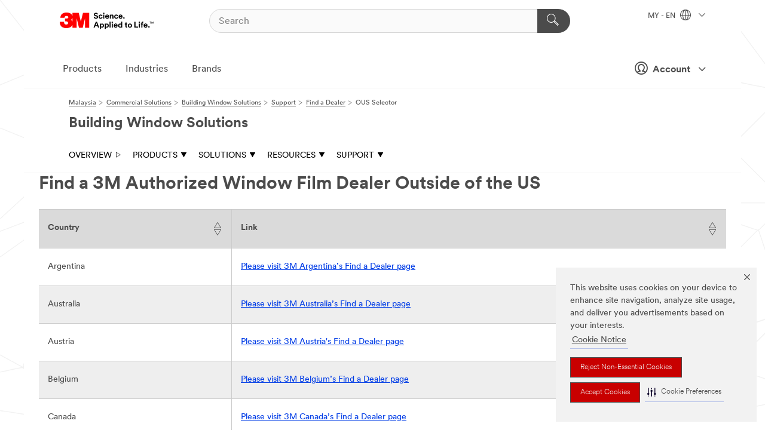

--- FILE ---
content_type: text/html; charset=UTF-8
request_url: https://www.3m.com.my/3M/en_MY/building-window-solutions-my/support/find-a-dealer/find-a-dealer-ous/
body_size: 15975
content:
<!DOCTYPE html>
<html lang="en-MY">
 <head><meta http-equiv="X-UA-Compatible" content="IE=EDGE"><script type="text/javascript" src="https://cdn-prod.securiti.ai/consent/auto_blocking/0638aaa2-354a-44c0-a777-ea4db9f7bf8a/f49d6314-53a4-4340-bc6c-df42a323d242.js"></script><script>(function(){var s=document.createElement('script');s.src='https://cdn-prod.securiti.ai/consent/cookie-consent-sdk-loader.js';s.setAttribute('data-tenant-uuid', '0638aaa2-354a-44c0-a777-ea4db9f7bf8a');s.setAttribute('data-domain-uuid', 'f49d6314-53a4-4340-bc6c-df42a323d242');s.setAttribute('data-backend-url', 'https://app.securiti.ai');s.setAttribute('data-skip-css', 'false');s.defer=true;var parent_node=document.head || document.body;parent_node.appendChild(s);})()</script><script src="https://tags.tiqcdn.com/utag/3m/3m-apac/prod/utag.sync.js"></script><script>if (typeof utag_data == 'undefined') utag_data = {};</script><style>.MMM--site-bd .mds-wrapper p{margin:0;}.mds-wrapper .mds-titleWithText_content--body p, .mds-wrapper .mds-stackableimages_container--content p, .mds-wrapper .mds-content-cards_grid_card_body .mds-font_body p, .mds-wrapper .mds-contentCTA_content--body p, .mds-wrapper .mds-accordion_content--text>p, .mds-wrapper .mds-tabs_items--content>div>p, .mds-wrapper .mds-verticaltabs_content--text>p{margin-bottom:15px;}.MMM--site-bd .mds-wrapper .mds-margin_large--bottom{margin-bottom: 20px;}.MMM--site-bd .mds-wrapper .mds-margin_large--top{margin-top: 20px;}.MMM--site-bd .mds-wrapper ol{margin:0;}.MMM--site-bd .mds-wrapper .mds-titleWithText_content--body ol, .MMM--site-bd .mds-wrapper .mds-titleWithText_content--body ul, .MMM--site-bd .mds-wrapper .mds-stackableimages_container--content ol, .MMM--site-bd .mds-wrapper .mds-stackableimages_container--content ul, .MMM--site-bd .mds-wrapper .mds-content-cards_grid_card_body .mds-font_body ol, .MMM--site-bd .mds-wrapper .mds-content-cards_grid_card_body .mds-font_body ul, .MMM--site-bd .mds-wrapper .mds-contentCTA_content--body ol, .MMM--site-bd .mds-wrapper .mds-contentCTA_content--body ul, .MMM--site-bd .mds-wrapper .mds-accordion_content--text>ol, .MMM--site-bd .mds-wrapper .mds-accordion_content--text>ul, .MMM--site-bd .mds-wrapper .mds-tabs_items--content>div>ol, .MMM--site-bd .mds-wrapper .mds-tabs_items--content>div>ul, .MMM--site-bd .mds-wrapper .mds-verticaltabs_content--text>ol, .MMM--site-bd .mds-wrapper .mds-verticaltabs_content--text>ul{padding-left: 22px;}</style>
<title>Find a Dealer | Building Window Solutions | 3M Malaysia</title>
  <meta charset="utf-8">
  <meta name="viewport" content="width=device-width, initial-scale=1.0">
<meta name="DCSext.Business" content="Transport & Electronic Bus Group">
<meta name="DCSext.CDC" content="KT">
<meta name="DCSext.MktExpertise" content="Energy">
<meta name="DCSext.SegmentHub" content="Building Window Solutions">
<meta name="DCSext.SubMarket" content="Energy Conservation">
<meta name="DCSext.ewcd_url" content="Z6_79L2HO02K8DUB0Q3K2E2R2B0R2 | Z6_79L2HO02K8DUB0Q3K2E2R2BG02 | Z6_79L2HO02K8DUB0Q3K2E2R2BGK3 | Z6_79L2HO02K8DUB0Q3K2E2R2BGA1">
<meta name="DCSext.locale" content="en_MY">
<meta name="DCSext.page" content="EEB_BuildingWindowSolutions_MY_Support_FindADealer_OUSSelector">
<meta name="DCSext.platform" content="FUZE">
<meta name="DCSext.site" content="EEB_BuildingWindowSolutions_MY">
<meta name="WT.dcsvid" content="">
<meta name="application-name" content="MMM-ext">
<meta name="dc_coverage" content="MY">
<meta name="description" content="3M Authorized Window Film Dealers Outside the US">
<meta name="format-detection" content="telephone=no">
<meta http-equiv="cleartype" content="on">
<meta http-equiv="format-detection" content="telephone=no">
<meta http-equiv="imagetoolbar" content="no">
<meta name="mmmsite" content="EEB_BuildingWindowSolutions_MY">
<meta name="mmm:serp" content="https://www.3m.com.my/3M/en_MY/building-window-solutions-my/support/find-a-dealer/find-a-dealer-ous/"/>
<link rel="canonical" href="https://www.3m.com.my/3M/en_MY/building-window-solutions-my/support/find-a-dealer/find-a-dealer-ous/" />
<!--  <PageMap><DataObject type="server"><Attribute name="node">fd-0 | WebSphere_Portal</Attribute>
<Attribute name="placeUniquename">EEB_BuildingWindowSolutions_MY</Attribute>
<Attribute name="sitebreadcrumb">Z6_79L2HO02K8DUB0Q3K2E2R2B0R2 | Z6_79L2HO02K8DUB0Q3K2E2R2BG02 | Z6_79L2HO02K8DUB0Q3K2E2R2BGK3 | Z6_79L2HO02K8DUB0Q3K2E2R2BGA1</Attribute>
<Attribute name="themeVersion">2025.12</Attribute>
<Attribute name="pageUniquename">EEB_BuildingWindowSolutions_MY_Support_FindADealer_OUSSelector</Attribute>
</DataObject>
<DataObject type="page"><Attribute name="site">Z6_79L2HO02K8DUB0Q3K2E2R2B0R2 | EEB_BuildingWindowSolutions_MY</Attribute>
<Attribute name="currentpage">Z6_79L2HO02K8DUB0Q3K2E2R2BGA1</Attribute>
<Attribute name="currentuniquename">EEB_BuildingWindowSolutions_MY_Support_FindADealer_OUSSelector</Attribute>
</DataObject>
</PageMap> --><link rel="shortcut icon" type="image/ico" href="/favicon.ico" />
<link rel="apple-touch-icon-precomposed" sizes="57x57" href="/3m_theme_assets/themes/3MTheme/assets/images/unicorn/3M_Bookmark_Icon_57x57.png" />
<link rel="apple-touch-icon-precomposed" sizes="60x60" href="/3m_theme_assets/themes/3MTheme/assets/images/unicorn/3M_Bookmark_Icon_60x60.png" />
<link rel="apple-touch-icon-precomposed" sizes="72x72" href="/3m_theme_assets/themes/3MTheme/assets/images/unicorn/3M_Bookmark_Icon_72x72.png" />
<link rel="apple-touch-icon-precomposed" sizes="76x76" href="/3m_theme_assets/themes/3MTheme/assets/images/unicorn/3M_Bookmark_Icon_76x76.png" />
<link rel="apple-touch-icon-precomposed" sizes="114x114" href="/3m_theme_assets/themes/3MTheme/assets/images/unicorn/3M_Bookmark_Icon_114x114.png" />
<link rel="apple-touch-icon-precomposed" sizes="120x120" href="/3m_theme_assets/themes/3MTheme/assets/images/unicorn/3M_Bookmark_Icon_120x120.png" />
<link rel="apple-touch-icon-precomposed" sizes="144x144" href="/3m_theme_assets/themes/3MTheme/assets/images/unicorn/3M_Bookmark_Icon_144x144.png" />
<link rel="apple-touch-icon-precomposed" sizes="152x152" href="/3m_theme_assets/themes/3MTheme/assets/images/unicorn/3M_Bookmark_Icon_152x152.png" />
<link rel="apple-touch-icon-precomposed" sizes="180x180" href="/3m_theme_assets/themes/3MTheme/assets/images/unicorn/3M_Bookmark_Icon_180x180.png" />
<meta name="msapplication-TileColor" content="#ffffff" />
<meta name="msapplication-square70x70logo" content="/3m_theme_assets/themes/3MTheme/assets/images/unicorn/smalltile.png" />
<meta name="msapplication-square150x150logo" content="/3m_theme_assets/themes/3MTheme/assets/images/unicorn/mediumtile.png" />
<meta name="msapplication-wide310x150logo" content="/3m_theme_assets/themes/3MTheme/assets/images/unicorn/widetile.png" />
<meta name="msapplication-square310x310logo" content="/3m_theme_assets/themes/3MTheme/assets/images/unicorn/largetile.png" />
<link rel="stylesheet" href="/3m_theme_assets/themes/3MTheme/assets/css/build/phoenix.css?v=3.183.0" />
<link rel="stylesheet" href="/3m_theme_assets/themes/3MTheme/assets/css/unicorn-icons.css?v=3.183.0" />
<link rel="stylesheet" media="print" href="/3m_theme_assets/themes/3MTheme/assets/css/build/unicorn-print.css?v=3.183.0" />
<link rel="stylesheet" href="/3m_theme_assets/static/MDS/mammoth.css?v=3.183.0" />
<!--[if IE]><![endif]-->
<!--[if (IE 8)|(IE 7)]>
<script type="text/javascript">
document.getElementById("js-main_style").setAttribute("href", "");
</script>

<![endif]-->
<!--[if lte IE 6]><![endif]-->
<script type="text/javascript" src="/3m_theme_assets/themes/3MTheme/assets/scripts/mmmSettings.js"></script><link rel="stylesheet" href="/3m_theme_assets/themes/3MTheme/assets/css/build/gsn.css" />
<link rel="stylesheet" href="/3m_theme_assets/themes/3MTheme/assets/css/static/MyAccountDropdown/MyAccountDropdown.css" />


<script>(window.BOOMR_mq=window.BOOMR_mq||[]).push(["addVar",{"rua.upush":"false","rua.cpush":"false","rua.upre":"false","rua.cpre":"false","rua.uprl":"false","rua.cprl":"false","rua.cprf":"false","rua.trans":"","rua.cook":"false","rua.ims":"false","rua.ufprl":"false","rua.cfprl":"false","rua.isuxp":"false","rua.texp":"norulematch","rua.ceh":"false","rua.ueh":"false","rua.ieh.st":"0"}]);</script>
                              <script>!function(e){var n="https://s.go-mpulse.net/boomerang/";if("False"=="True")e.BOOMR_config=e.BOOMR_config||{},e.BOOMR_config.PageParams=e.BOOMR_config.PageParams||{},e.BOOMR_config.PageParams.pci=!0,n="https://s2.go-mpulse.net/boomerang/";if(window.BOOMR_API_key="UWRYR-C88R8-XEZDS-AZ97P-LXP2F",function(){function e(){if(!o){var e=document.createElement("script");e.id="boomr-scr-as",e.src=window.BOOMR.url,e.async=!0,i.parentNode.appendChild(e),o=!0}}function t(e){o=!0;var n,t,a,r,d=document,O=window;if(window.BOOMR.snippetMethod=e?"if":"i",t=function(e,n){var t=d.createElement("script");t.id=n||"boomr-if-as",t.src=window.BOOMR.url,BOOMR_lstart=(new Date).getTime(),e=e||d.body,e.appendChild(t)},!window.addEventListener&&window.attachEvent&&navigator.userAgent.match(/MSIE [67]\./))return window.BOOMR.snippetMethod="s",void t(i.parentNode,"boomr-async");a=document.createElement("IFRAME"),a.src="about:blank",a.title="",a.role="presentation",a.loading="eager",r=(a.frameElement||a).style,r.width=0,r.height=0,r.border=0,r.display="none",i.parentNode.appendChild(a);try{O=a.contentWindow,d=O.document.open()}catch(_){n=document.domain,a.src="javascript:var d=document.open();d.domain='"+n+"';void(0);",O=a.contentWindow,d=O.document.open()}if(n)d._boomrl=function(){this.domain=n,t()},d.write("<bo"+"dy onload='document._boomrl();'>");else if(O._boomrl=function(){t()},O.addEventListener)O.addEventListener("load",O._boomrl,!1);else if(O.attachEvent)O.attachEvent("onload",O._boomrl);d.close()}function a(e){window.BOOMR_onload=e&&e.timeStamp||(new Date).getTime()}if(!window.BOOMR||!window.BOOMR.version&&!window.BOOMR.snippetExecuted){window.BOOMR=window.BOOMR||{},window.BOOMR.snippetStart=(new Date).getTime(),window.BOOMR.snippetExecuted=!0,window.BOOMR.snippetVersion=12,window.BOOMR.url=n+"UWRYR-C88R8-XEZDS-AZ97P-LXP2F";var i=document.currentScript||document.getElementsByTagName("script")[0],o=!1,r=document.createElement("link");if(r.relList&&"function"==typeof r.relList.supports&&r.relList.supports("preload")&&"as"in r)window.BOOMR.snippetMethod="p",r.href=window.BOOMR.url,r.rel="preload",r.as="script",r.addEventListener("load",e),r.addEventListener("error",function(){t(!0)}),setTimeout(function(){if(!o)t(!0)},3e3),BOOMR_lstart=(new Date).getTime(),i.parentNode.appendChild(r);else t(!1);if(window.addEventListener)window.addEventListener("load",a,!1);else if(window.attachEvent)window.attachEvent("onload",a)}}(),"".length>0)if(e&&"performance"in e&&e.performance&&"function"==typeof e.performance.setResourceTimingBufferSize)e.performance.setResourceTimingBufferSize();!function(){if(BOOMR=e.BOOMR||{},BOOMR.plugins=BOOMR.plugins||{},!BOOMR.plugins.AK){var n=""=="true"?1:0,t="",a="aoil2iqxhuqq62lonlxq-f-a9a7bc76f-clientnsv4-s.akamaihd.net",i="false"=="true"?2:1,o={"ak.v":"39","ak.cp":"832420","ak.ai":parseInt("281472",10),"ak.ol":"0","ak.cr":9,"ak.ipv":4,"ak.proto":"h2","ak.rid":"1b4e4dd2","ak.r":45721,"ak.a2":n,"ak.m":"dscx","ak.n":"essl","ak.bpcip":"3.144.189.0","ak.cport":41792,"ak.gh":"23.33.25.7","ak.quicv":"","ak.tlsv":"tls1.3","ak.0rtt":"","ak.0rtt.ed":"","ak.csrc":"-","ak.acc":"","ak.t":"1768844015","ak.ak":"hOBiQwZUYzCg5VSAfCLimQ==WKiGorCe0uCpncW6UgvXThhMpdo7RJGszKorJ9mb7tmZbkKfDemC5ZfV8OFbfv8zKi9c3DrMt0w5NP3/vQO+/TfVv1rRo/o2V3GHzjd1cS/HyMnyvYAgzETx9hjdtKCnK/Qnz6dcM/7n372wBEvIOjieJ7RdUrRHTJCaP6lxnTSsSmz2gT204DDzKMOdtrcsiNFT1f0/XieI/coXQ9v4R0JinjOu9GhUduKtMVA3tH+dovAUcXS0GXr8PcdyWd4/r7hxgtr6mI6fx8sgBfua2jrhWWzl74mZSV1+TX9nH/XxjBsX/UQZoWumJhGajsUewfTy/0ztX1Fg+IKxICdb6RN3+7krt9m5N5IzSqJg45m9wSdQvhTKJdpI1RmRqUbWmX0GHvRZeV/tiQLhY/lgrjoKnNlEWGebTPng4BCuWp4=","ak.pv":"279","ak.dpoabenc":"","ak.tf":i};if(""!==t)o["ak.ruds"]=t;var r={i:!1,av:function(n){var t="http.initiator";if(n&&(!n[t]||"spa_hard"===n[t]))o["ak.feo"]=void 0!==e.aFeoApplied?1:0,BOOMR.addVar(o)},rv:function(){var e=["ak.bpcip","ak.cport","ak.cr","ak.csrc","ak.gh","ak.ipv","ak.m","ak.n","ak.ol","ak.proto","ak.quicv","ak.tlsv","ak.0rtt","ak.0rtt.ed","ak.r","ak.acc","ak.t","ak.tf"];BOOMR.removeVar(e)}};BOOMR.plugins.AK={akVars:o,akDNSPreFetchDomain:a,init:function(){if(!r.i){var e=BOOMR.subscribe;e("before_beacon",r.av,null,null),e("onbeacon",r.rv,null,null),r.i=!0}return this},is_complete:function(){return!0}}}}()}(window);</script></head>
<body class="MMM--bodyContain"><div class="MMM--skipMenu" id="top"><ul class="MMM--skipList"><li><a href="#js-gsnMenu">Go to MY Navigation</a></li><li><a href="#ssnMenu">Go to Building Window Solutions Navigation</a></li><li><a href="#pageContent">Go to Page Content</a></li><li><a href="#js-searchBar">Go to Search</a></li><li><a href="#help--links">Go to Contact Information</a></li><li><a href="/3M/en_MY/company-my/site-map/">Go to Site Map</a></li></ul>
</div>

    <div id="js-bodyWrapper" class="MMM--themeWrapper">
        <div class="m-dropdown-list_overlay"></div>
    <nav class="m-nav">      
      <div class="is-header_container h-fitWidth m-header_container">
        <div class="m-header">          
          <a href="/3M/en_MY/company-my/" aria-label="3M Logo - Opens in a new window" class="is-3MLogo m-header_logo l-smallMarginRight h-linkNoUnderline l-centerVertically" title="3M in Malaysia">
            <img class="h-onDesktop m-header_logoImg" src="/3m_theme_assets/themes/3MTheme/assets/images/unicorn/Logo.svg" alt="3M Logo" />
            <img class="h-notOnDesktop l-img" src="/3m_theme_assets/themes/3MTheme/assets/images/unicorn/Logo_mobile.png" alt="3M Logo" />
          </a>                          

          

<div class="m-header_search l-smallMarginRight">
  <form class="h-fitHeight" id="typeahead-root" action="/3M/en_MY/p/">
    <input id="js-searchBar" class="m-header_searchbar h-fitWidth h-fitHeight l-centerVertically is-searchbar" name="Ntt" type="search" placeholder="Search" aria-label="Search">
    <button class="m-header_searchbutton" type="submit" value="Search" aria-label="Search">
      <i class="MMM--icn MMM--icn_search color--white"></i>
    </button>
  </form>
</div>


          <div style="display: inline-block" class="h-notOnDesktop">
            <div class="m-header_menu l-centerVertically h-notOnDesktop">
              <a href="#" class="h-linkNoUnderline link--dark is-header_menuLink is-collapsed m-header_menuLink" aria-haspopup="true" aria-controls="navOptions" aria-label="Open Navigation" data-openlabel="Open Navigation" data-closelabel="Close">
                <i class="MMM--icn MMM--icn_hamburgerMenu is-header_menuIcon m-header_menuIcn"></i>
              </a>
              <i class="MMM--icn MMM--icn_close link--dark m-header_hiddenIcn m-header_menuIcn"></i>
            </div>
          </div>
          <div class="m-header--fix"></div>
        </div>
                
        
        <div class="m-header-madbar h-notOnDesktop">
          <div class="MAD-Bar">
            <div class="m-account mad-section">
              
              <a href="#" role="button" class="m-btn m-btn--free font--size m-navbar_loginBtn m-navbar_profileBtn link--dark is-header_madSI is-closed is-signInToggle" target="_self">
                <i class="MMM--icn MMM--icn_userHollow large-icn"></i>
                Account
                <i class="MMM--icn MMM--icn_down_arrow mad-barSI-arrow"></i>
              </a>
              
            </div>
          </div>
        </div>
                
        <div class="m-header_overlay"></div>
        
        <!-- Profile Management Pop-Up -->
              <div class="m-navbar m-navbar-noStyle">
               <div class=" is-signInPopUp h-hidden">
                <div class="m-navbar_signInPopup font--standard mad-menu-container" aria-modal="true">                           
                  
                  <div class="MyLogOut MySignIn">
                    <a target="_self" class="externalSameWdw" rel="nofollow" href="https://www.3m.com.my/my3M/en_MY/building-window-solutions-my/support/find-a-dealer/find-a-dealer-ous/" class="m-btn--red font--size m-signOutBtn_lg">Sign In</a>
                  </div>
                  
                  <div class="signIn-linkBox">
                    <a href="https://order.3m.com/store/bComMalaysiaStoreSite/en_MY/login">Sign in to bCom</a>
                  </div>
                </div> 
               </div> 
              </div>            
            

        <div class="is-dropdown h-hidden m-navbar_container">
          <div class="m-navbar_overlay h-fitHeight h-notOnMobile is-overlay h-notOnDesktop"></div>
          <div class="m-navbar">
            <div class="m-navbar_level-1 js-navbar_level-1">

              
	          <div class="m-navbar_login m-navbar_loginProfile h-notOnMobile h-notOnTablet h-onDesktop">
              <div class="mad-section">
                <a href="#" class="m-btn m-btn--free font--size m-navbar_loginBtn m-navbar_signInBtn link--dark is-signInToggle is-header_madDesktopSI">
                  <i class="MMM--icn MMM--icn_userHollow l-centerVertically large-icn" style="padding-left: 10px; font-weight: bold;"></i>
                  Account
                  <i class="MMM--icn mad-barSI-arrow MMM--icn_down_arrow" style="padding-left: 10px; font-size: 11px;"></i>
                </a>
              </div>
            </div>
 
              <div class="m-navbar_localization l-centerVertically">
                <a href="#" class="link--dark l-centerVertically is-localeToggle">MY - EN
                  <i class="MMM--icn MMM--icn_localizationGlobe l-centerVertically m-navbar_localGlobe" style="padding-left: 5px;"></i>
                  <i class="MMM--icn MMM--icn_down_arrow h-onDesktop" style="padding-left: 10px; font-size: 11px;"></i></a>
              </div>
              <div id="js-gsnMenu" class="m-navbar_nav">

                
<ul id="navOptions" role="menubar">
<li class="m-navbar_listItem">
        <a href="#" id="navbar_link-products" class="is-navbar_link m-navbar_link" aria-haspopup="true" aria-expanded="false">Products</a>
      </li><li class="m-navbar_listItem">
        <a href="#" id="navbar_link-industries" class="is-navbar_link m-navbar_link" aria-haspopup="true" aria-expanded="false">Industries</a>
      </li><li class="m-navbar_listItem">
        <a href="#" id="navbar_link-brands" class="is-navbar_link m-navbar_link" aria-haspopup="true" aria-expanded="false">Brands</a>
      </li>
</ul>
<div class="m-navbar_localOverlay is-localePopUp h-hidden">
  <div class="m-navbar_localPopup m-navbar_popup font--standard" aria-modal="true" role="dialog" aria-label="language switcher dialog">
    <button
      class="m-navbar-localClose m-btn--close color--silver is-close h-notOnDesktop"
      aria-label="Close"><i class="MMM--icn MMM--icn_close"></i></button>
    <div class="font--standard m-navbar_popupTitle">3M in Malaysia</div>
    <form>
      <div class="font--standard m-navbar_popupOptions"><input type="radio" name="locale" value="/3M/en_MY/building-window-solutions-my/" id="locale-my-en" class="m-radioInput" checked>
      	    <label class="m-radioInput_label" for="locale-my-en">English - EN</label><br></div>
      <a href="https://www.3m.com/3M/en_US/select-location/" aria-label="Change 3M Location" class="link">Change 3M Location</a>
      <button type="submit" value="Submit" class="m-btn m-btn--red m-navbar_localeSave is-saveLocale">Save</button>
    </form>
  </div>
  <div class="m-overlay h-onDesktop is-close"></div>
</div>
              </div>
            </div>

            <div class="m-dropdown-list js-navbar_level-2">

              <!-- Dropdown Lists Header -->
<div class="m-dropdown-list_header">
  <button class="m-dropdown-list_backBtn js-dropdown-list_backBtn">
    <i class="MMM--icn MMM--icn_lt2"></i>
  </button>
  <div class="m-dropdown-list_title">
<label id="dropdown-list_products-title">Products</label>
      <label id="dropdown-list_industries-title">Industries</label>
      <label id="dropdown-list_brands-title">Brands</label>
      
  </div>
</div><!-- End of the dropdown list header --><ul id="products-list" class="l-dropdown-list_container" role="menu" aria-hidden="true"><li class="l-dropdown-list" role="menuitem">
      <a href="/3M/en_MY/p/c/abrasives/" aria-label="Abrasives" class="MMM--basicLink">
        Abrasives
      </a>
    </li><li class="l-dropdown-list" role="menuitem">
      <a href="/3M/en_MY/p/c/adhesives/" aria-label="Adhesives, Sealants & Fillers" class="MMM--basicLink">
        Adhesives, Sealants & Fillers
      </a>
    </li><li class="l-dropdown-list" role="menuitem">
      <a href="/3M/en_MY/p/c/advanced-materials/" aria-label="Advanced Materials" class="MMM--basicLink">
        Advanced Materials
      </a>
    </li><li class="l-dropdown-list" role="menuitem">
      <a href="/3M/en_MY/p/c/automotive-parts-hardware/" aria-label="Automotive Parts & Hardware" class="MMM--basicLink">
        Automotive Parts & Hardware
      </a>
    </li><li class="l-dropdown-list" role="menuitem">
      <a href="/3M/en_MY/p/c/building-materials/" aria-label="Building Materials" class="MMM--basicLink">
        Building Materials
      </a>
    </li><li class="l-dropdown-list" role="menuitem">
      <a href="/3M/en_MY/p/c/cleaning-supplies/" aria-label="Cleaning Supplies" class="MMM--basicLink">
        Cleaning Supplies
      </a>
    </li><li class="l-dropdown-list" role="menuitem">
      <a href="/3M/en_MY/p/c/coatings/" aria-label="Coatings" class="MMM--basicLink">
        Coatings
      </a>
    </li><li class="l-dropdown-list" role="menuitem">
      <a href="/3M/en_MY/p/c/compounds-polishes/" aria-label="Compounds & Polishes" class="MMM--basicLink">
        Compounds & Polishes
      </a>
    </li><li class="l-dropdown-list" role="menuitem">
      <a href="/3M/en_MY/p/c/electrical/" aria-label="Electrical" class="MMM--basicLink">
        Electrical
      </a>
    </li><li class="l-dropdown-list" role="menuitem">
      <a href="/3M/en_MY/p/c/electronics-components/" aria-label="Electronics Components" class="MMM--basicLink">
        Electronics Components
      </a>
    </li><li class="l-dropdown-list" role="menuitem">
      <a href="/3M/en_MY/p/c/films-sheeting/" aria-label="Films & Sheeting" class="MMM--basicLink">
        Films & Sheeting
      </a>
    </li><li class="l-dropdown-list" role="menuitem">
      <a href="/3M/en_MY/p/c/home/" aria-label="Home" class="MMM--basicLink">
        Home
      </a>
    </li><li class="l-dropdown-list" role="menuitem">
      <a href="/3M/en_MY/p/c/insulation/" aria-label="Insulation" class="MMM--basicLink">
        Insulation
      </a>
    </li><li class="l-dropdown-list" role="menuitem">
      <a href="/3M/en_MY/p/c/lab-supplies-testing/" aria-label="Lab Supplies & Testing" class="MMM--basicLink">
        Lab Supplies & Testing
      </a>
    </li><li class="l-dropdown-list" role="menuitem">
      <a href="/3M/en_MY/p/c/labels/" aria-label="Labels" class="MMM--basicLink">
        Labels
      </a>
    </li><li class="l-dropdown-list" role="menuitem">
      <a href="/3M/en_MY/p/c/lubricants/" aria-label="Lubricants" class="MMM--basicLink">
        Lubricants
      </a>
    </li><li class="l-dropdown-list" role="menuitem">
      <a href="/3M/en_MY/p/c/office-supplies/" aria-label="Office Supplies" class="MMM--basicLink">
        Office Supplies
      </a>
    </li><li class="l-dropdown-list" role="menuitem">
      <a href="/3M/en_MY/p/c/ppe/" aria-label="Personal Protective Equipment" class="MMM--basicLink">
        Personal Protective Equipment
      </a>
    </li><li class="l-dropdown-list" role="menuitem">
      <a href="/3M/en_MY/p/c/signage-marking/" aria-label="Signage & Marking" class="MMM--basicLink">
        Signage & Marking
      </a>
    </li><li class="l-dropdown-list" role="menuitem">
      <a href="/3M/en_MY/p/c/tapes/" aria-label="Tapes" class="MMM--basicLink">
        Tapes
      </a>
    </li><li class="l-dropdown-list" role="menuitem">
      <a href="/3M/en_MY/p/c/tools-equipment/" aria-label="Tools & Equipment" class="MMM--basicLink">
        Tools & Equipment
      </a>
    </li><li class="l-dropdown-list_last-item" role="menuitem"><a class="l-dropdown-list_view-all-products" href="/3M/en_MY/p/">View all 3M products</a>     
      <button class="m-btn js-backtoTopBtn">
        <i class="MMM--icn MMM--icn_arrowUp"></i>
      </button>
    </li></ul>
<ul id="industries-list" class="l-dropdown-list_container" role="menu" aria-hidden="true"><li class="l-dropdown-list" role="menuitem">
      <a href="/3M/en_MY/automotive-my/" aria-label="Automotive" class="MMM--basicLink">
        Automotive
      </a>
    </li><li class="l-dropdown-list" role="menuitem">
      <a href="/3M/en_MY/commercial-solutions-my/" aria-label="Commercial Solutions" class="MMM--basicLink">
        Commercial Solutions
      </a>
    </li><li class="l-dropdown-list" role="menuitem">
      <a href="/3M/en_MY/consumer-my/" aria-label="Consumer Markets" class="MMM--basicLink">
        Consumer Markets
      </a>
    </li><li class="l-dropdown-list" role="menuitem">
      <a href="/3M/en_MY/design-construction-my/" aria-label="Design & Construction" class="MMM--basicLink">
        Design & Construction
      </a>
    </li><li class="l-dropdown-list" role="menuitem">
      <a href="/3M/en_MY/electronics-my/" aria-label="Electronics" class="MMM--basicLink">
        Electronics
      </a>
    </li><li class="l-dropdown-list" role="menuitem">
      <a href="/3M/en_MY/energy-my/" aria-label="Energy" class="MMM--basicLink">
        Energy
      </a>
    </li><li class="l-dropdown-list" role="menuitem">
      <a href="/3M/en_MY/manufacturing-my/" aria-label="Manufacturing" class="MMM--basicLink">
        Manufacturing
      </a>
    </li><li class="l-dropdown-list" role="menuitem">
      <a href="/3M/en_MY/safety-my/" aria-label="Safety" class="MMM--basicLink">
        Safety
      </a>
    </li><li class="l-dropdown-list" role="menuitem">
      <a href="/3M/en_MY/transportation-my/" aria-label="Transportation" class="MMM--basicLink">
        Transportation
      </a>
    </li><div class="l-dropdown-list_industries-image">
      <img class="img img_stretch mix-MMM--img_fancy" src="https://multimedia.3m.com/mws/media/1812021O/industry-feature-image.png" alt="An auto factory worker inspecting car production line.">
      <p>At 3M, we discover and innovate in nearly every industry to help solve problems around the world.</p>
    </div></ul>
<ul id="brands-list" class="l-dropdown-list_container" role="menu" aria-hidden="true"><li class="l-dropdown-list l-dropdown-list_brands" role="menuitem">  
      <div class="l-dropdown-logo_container">
        <div class="l-dropdown-logo_sprite">
          <img src="https://multimedia.3m.com/mws/media/1815179O/command-brand-logo.png" alt="Command™">
        </div>
        <label class="l-dropdown-logo_label">Command™</label>
      </div>  
      <div class="l-dropdown-links_container"><a class="m-btn m-btn--red m-btn--fullWidth" href="https://www.command.com.my/3M/en_MY/p/" aria-label="Command™ Products" >Products</a><a href="https://www.command.com.my/3M/en_MY/command-my/" class="m-btn m-btn--light m-btn--fullWidth" aria-label="Command™ Brand Site">Brand site<i class="MMM--icn MMM--icn_arrowJump"></i></a>
      </div>
    </li><li class="l-dropdown-list l-dropdown-list_brands" role="menuitem">  
      <div class="l-dropdown-logo_container">
        <div class="l-dropdown-logo_sprite">
          <img src="https://multimedia.3m.com/mws/media/1815186O/scotch-brite-brand-logo.png" alt="Scotch-Brite™">
        </div>
        <label class="l-dropdown-logo_label">Scotch-Brite™</label>
      </div>  
      <div class="l-dropdown-links_container"><a class="m-btn m-btn--red m-btn--fullWidth" href="https://scotch-brite.3m.com.my/3M/en_MY/p/" aria-label="Scotch-Brite™ Products" >Products</a><a href="https://scotch-brite.3m.com.my/3M/en_MY/scotch-brite-my/" class="m-btn m-btn--light m-btn--fullWidth" aria-label="Scotch-Brite™ Brand Site">Brand site<i class="MMM--icn MMM--icn_arrowJump"></i></a>
      </div>
    </li><li class="l-dropdown-list l-dropdown-list_brands" role="menuitem">  
      <div class="l-dropdown-logo_container">
        <div class="l-dropdown-logo_sprite">
          <img src="https://multimedia.3m.com/mws/media/1815185O/scotch-brand-brand-logo.png" alt="Scotch™">
        </div>
        <label class="l-dropdown-logo_label">Scotch™</label>
      </div>  
      <div class="l-dropdown-links_container"><a class="m-btn m-btn--red m-btn--fullWidth" href="/3M/en_MY/p/c/b/scotch/i/consumer/" aria-label="Scotch™ Products" >Products</a>
      </div>
    </li>  
  <li class="l-dropdown-list_viewbrands"></li>
</ul>

            </div>            
          </div>
        </div>
      </div>
    </nav>
    <div class="m-navbar_profileOverlay is-profileToggle is-close h-hidden"></div>
    <div class="m-navbar_signInOverlay m-overlay is-signInToggle is-close h-hidden"></div>
<div class="MMM--site-bd">
  <div class="MMM--grids" id="pageContent">
  <div class="MMM--siteNav">
  <div class="MMM--breadcrumbs_theme">
  <ol class="MMM--breadcrumbs-list" itemscope itemtype="https://schema.org/BreadcrumbList"><li itemprop="itemListElement" itemscope itemtype="https://schema.org/ListItem"><a href="/3M/en_MY/company-my/" itemprop="item"><span itemprop="name">Malaysia</span></a><i class="MMM--icn MMM--icn_breadcrumb"></i>
          <meta itemprop="position" content="1" /></li><li itemprop="itemListElement" itemscope itemtype="https://schema.org/ListItem"><a href="/3M/en_MY/commercial-solutions-my/" itemprop="item"><span itemprop="name">Commercial Solutions</span></a><i class="MMM--icn MMM--icn_breadcrumb"></i>
          <meta itemprop="position" content="2" /></li><li itemprop="itemListElement" itemscope itemtype="https://schema.org/ListItem"><a href="/3M/en_MY/building-window-solutions-my/" itemprop="item"><span itemprop="name">Building Window Solutions</span></a><i class="MMM--icn MMM--icn_breadcrumb"></i>
          <meta itemprop="position" content="3" /></li><li itemprop="itemListElement" itemscope itemtype="https://schema.org/ListItem"><a href="/3M/en_MY/building-window-solutions-my/support/" itemprop="item"><span itemprop="name">Support</span></a><i class="MMM--icn MMM--icn_breadcrumb"></i>
          <meta itemprop="position" content="4" /></li><li itemprop="itemListElement" itemscope itemtype="https://schema.org/ListItem"><a href="/3M/en_MY/building-window-solutions-my/support/find-a-dealer/" itemprop="item"><span itemprop="name">Find a Dealer</span></a><i class="MMM--icn MMM--icn_breadcrumb"></i>
          <meta itemprop="position" content="5" /></li><li itemprop="itemListElement" itemscope itemtype="https://schema.org/ListItem"><span itemprop="name">OUS Selector</span><link itemprop="url" href="/3M/en_MY/building-window-solutions-my/support/find-a-dealer/find-a-dealer-ous/"><meta itemprop="position" content="6" /></li></ol>
  
</div>
<div class="MMM--hdg MMM--themeHdg_1 mix-MMM--hdg_spaced" role="heading">Building Window Solutions</div><ul id="ssnMenu" class="MMM--secondaryNav"><li class="js-secondaryNavLink" data-uniquename='#--HOME--'>
          <a href="/3M/en_MY/building-window-solutions-my/" title="Overview" class="isInside">Overview <i class="MMM--icn MMM--icn_arrowHollowRight"></i></a>
        </li>
        <li class="js-secondaryNavLink" data-uniquename='prod'>
          <a href="#" title="PRODUCTS" class="">PRODUCTS <i class="MMM--icn MMM--icn_arrowDown"></i></a>
        </li>
        <ul class="MMM--secondarySubNavList" id="prod"><li>
              <a href="/3M/en_MY/p/c/films-sheeting/window/light-control/" title="Light Control Films" aria-label="Light Control Films" class="">Light Control Films</a>
            </li>
            <li>
              <a href="/3M/en_MY/p/c/films-sheeting/window/protective/" title="Protective Films" aria-label="Protective Films" class="">Protective Films</a>
            </li>
            <li>
              <a href="/3M/en_MY/p/c/films-sheeting/window/" title="View All Products" aria-label="View All Products" class="">View All Products</a>
            </li>
            </ul><li class="js-secondaryNavLink" data-uniquename='app'>
          <a href="#" title="SOLUTIONS" class="">SOLUTIONS <i class="MMM--icn MMM--icn_arrowDown"></i></a>
        </li>
        <ul class="MMM--secondarySubNavList" id="app"><li>
              <a href="/3M/en_MY/building-window-solutions-my/solutions/comfort/" title="Comfort" aria-label="Comfort" class="">Comfort</a>
            </li>
            <li>
              <a href="/3M/en_MY/building-window-solutions-my/solutions/safety/" title="Safety" aria-label="Safety" class="">Safety</a>
            </li>
            <li>
              <a href="/3M/en_MY/building-window-solutions-my/solutions/security/" title="Security" aria-label="Security" class="">Security</a>
            </li>
            <li>
              <a href="/3M/en_MY/building-window-solutions-my/solutions/energy/" title="Energy" aria-label="Energy" class="">Energy</a>
            </li>
            <li>
              <a href="/3M/en_MY/building-window-solutions-my/solutions/design/" title="Design" aria-label="Design" class="">Design</a>
            </li>
            <li>
              <a href="/3M/en_MY/building-window-solutions-my/solutions/" title="View All Solutions" aria-label="View All Solutions" class="">View All Solutions</a>
            </li>
            </ul><li class="js-secondaryNavLink" data-uniquename='res'>
          <a href="#" title="RESOURCES" class="">RESOURCES <i class="MMM--icn MMM--icn_arrowDown"></i></a>
        </li>
        <ul class="MMM--secondarySubNavList" id="res"><li>
              <a href="/3M/en_MY/building-window-solutions-my/resources/energy-consultants/" title="Energy Consultants" aria-label="Energy Consultants" class="">Energy Consultants</a>
            </li>
            <li>
              <a href="/3M/en_MY/building-window-solutions-my/resources/window-films-for-security-consultants/" title="Safety Consultants" aria-label="Safety Consultants" class="">Safety Consultants</a>
            </li>
            <li>
              <a href="/3M/en_MY/building-window-solutions-my/resources/window-film-referral-agents-program/" title="Referral Agents Program" aria-label="Referral Agents Program" class="">Referral Agents Program</a>
            </li>
            <li>
              <a href="/3M/en_MY/building-window-solutions-my/resources/" title="View All Resources" aria-label="View All Resources" class="">View All Resources</a>
            </li>
            </ul><li class="js-secondaryNavLink" data-uniquename='sup'>
          <a href="#" title="SUPPORT" class="">SUPPORT <i class="MMM--icn MMM--icn_arrowDown"></i></a>
        </li>
        <ul class="MMM--secondarySubNavList" id="sup"><li>
              <a href="/3M/en_MY/building-window-solutions-my/support/find-a-dealer/" title="Find a 3M Installer" aria-label="Find a 3M Installer" class="isInside">Find a 3M Installer</a>
            </li>
            <li>
              <a href="/3M/en_MY/building-window-solutions-my/support/contact-us/" title="Contact Us" aria-label="Contact Us" class="">Contact Us</a>
            </li>
            <li>
              <a href="/3M/en_MY/building-window-solutions-my/support/window-film-simulator/" title="Window Film Simulator" aria-label="Window Film Simulator" class="">Window Film Simulator</a>
            </li>
            <li>
              <a href="/3M/en_MY/building-window-solutions-my/support/" title="View All Support" aria-label="View All Support" class="isInside">View All Support</a>
            </li>
            </ul></ul>
        </div><div class="hiddenWidgetsDiv">
	<!-- widgets in this container are hidden in the UI by default -->
	<div class='component-container ibmDndRow hiddenWidgetsContainer id-Z7_79L2HO02K8DUB0Q3K2E2R2BGQ1' name='ibmHiddenWidgets' ></div><div style="clear:both"></div>
</div>

<div class="MMM--grids">
  <div class='component-container MMM--grids-col_single MMM--grids-col ibmDndColumn id-Z7_79L2HO02K8DUB0Q3K2E2R2BGQ5' name='ibmMainContainer' ><div class='component-control id-Z7_79L2HO02K8DUB0Q3K2E2R2BGQ3' ><span id="Z7_79L2HO02K8DUB0Q3K2E2R2BGQ3"></span>







































    
    

    
    

    
    
    





    
    
        
            
            





<div class="rTBL-50-EProHorizontalScroll MMM--contentWrapper MMM--contentWrapper_padded MMM--acc-wrapper-1   dpl-131720210179272" style="clear: both;" >

    





    <div class="MMM--pageSectionTitle MMM--wysiwyg"> 
  

  

  

  
    
    
      <h1 class="MMM--hdg MMM--hdg_1 mix-MMM--hdg_spaced">
          
	Find a 3M Authorized Window Film Dealer Outside of the US

      </h1>
    

    

    

    
  

    
  
  
  
  
</div>
    

<div class="MMM--hdg MMM--hdg_3 MMM-titleAlign">

	

</div>
<div class="MMM--hdg MMM--hdg_4 MMM-titleAlign">

	

</div>


    <div id="epro-tbl_root--429354451112170921"></div>

<script>
    var eproTbl_zoneConfig_429354451112170921 = {
    }

    var eproTbl_labels_429354451112170921 = {
        
        
        
        
        
    }

    var eproTbl_config_429354451112170921 = {
        "environment": "prod",
        "spreadsheetID" : "4293544511",
        "displayNames" : "Country$$$Your Country||Link$$$Link Text",
        "displayLinks" : "Link Text$$$URL",
        "combinedColumns" : "",
        "sortColumns" : "Yes",
        "customSortColumns" : "",
        "loadMoreDesktop" : 20,
        "loadMoreTablet" : 15,
        "loadMoreMobile" : 10,
        "sortby_column" : "P_02__WFIntContactUsSortOrder",
        "sortby_direction" : "Ascending",
        "column_locked" : true,
        "thead_horizontalAlign": "Left (Default)",
        "thead_verticalAlign": "Bottom (Default)",
        "tbody_horizontalAlign": "Left (Default)",
        "tbody_verticalAlign": "Middle (Default)",
        "rowShading": "On (Default)",
        "jumpToTop_breakpoints": "Mobile",
        
    }

    if (typeof window.eproTbls === 'object') {
        window.eproTbls.push('429354451112170921')
    } else {
        window.eproTbls = ['429354451112170921']
    }
</script>

 




    <script>
    if (typeof domReady.initEpro !== 'function') { // Check if there's alreay a domReady function for EPro
        domReady.initEpro = function() {
            MMMRequire.require(['require', '/3m_theme_assets/static/react.production.min.js'], function(require) { // Base React is the core dependency
                require(['require', '/3m_theme_assets/static/react-dom.production.min.js'], function(require) { // Load ReactDOM once React is loaded
                    require(['require', '/3m_theme_assets/static/epro/epro.js']) // Finally load epro.js once ReactDOM has loaded
                })
            })

            var hasMammoth = false;

            $('link').each(function(){
                if ($(this).attr('href').indexOf('mammoth.css') > -1) hasMammoth = true
            })

            if (!hasMammoth) $('head').append($('<link href="/3m_theme_assets/static/MDS/mammoth.css" rel="stylesheet" />'))
        }
    }
</script>

    


<hr class="MMM--hr" />






    
    

    
</div>


        
        
    

    
        





        







    
</div><div class='component-control id-Z7_79L2HO02K8DUB0Q3K2E2R2BG60' ><span id="Z7_79L2HO02K8DUB0Q3K2E2R2BG60"></span>







































    
    

    
    

    
    
    





    
    
        
            
            






    





<div class="rC-08-HTML rC-58-HTML MMM--contentWrapper  dpl-1317202101718472 " id="OUSContact">

    

         
      <div class="MMM--pageSectionTitle MMM--wysiwyg"> 
  
      
  

  

  

  

    
  
        
  
  
  
  
</div>

    








 
  
	<!-- Form BEGIN -->
<div class="mix-MMM--hdg_spaced MMM--bodyCopy">
<div class="MMM--gapBottom MMM--contentWrapper MMM--contentWrapper_padded MMM--clear">
  <style type="text/css">
	.eloquaForm .MMM--blockFormList > li {
		margin: 15px 0;
	}
  </style>
  <form class="cmxform js-subvalidate js-emailform mmmMailForm mmmMailForm eloquaForm" id="form101" method="POST" name="CSD-201706-en_US-OTH-Intl_ContactUs_WindowFilms_De" novalidate="novalidate" data-options="{&quot;submitHandler&quot;:&quot;elqFormHandler&quot;, &quot;vendor&quot;:&quot;elq&quot;}">
    <input value="837031577" type="hidden" name="elqSiteId">
    <input name="elqCampaignId" type="hidden">
    <!-- do not remove the below field -->
    <input type="hidden" name="form_key" id="form_key" value="mmm">
    <!-- the hidden fields below need to change per form instance -->
    <input type="hidden" name="elqFormName" value="">
    <input type="hidden" name="trackingCode1" value="">
    <input type="hidden" name="language1" value="English" data-lookup="" id="">
    <input type="hidden" name="division1" value="CSD - Commercial Solutions Division" data-lookup="" id="">
    <input type="hidden" name="sFDCLastCampaignName" value="CSD-201706-en_US-OTH-Intl_ContactUs_WindowFilms_DealerSelector" data-lookup="" id="">
    <input type="hidden" name="sFDCLastCampaignID" value="7011N0000011RR3" data-lookup="" id="">
    <input type="hidden" name="sFDCLastCampaignStatus" value="" data-lookup="" id="">
    <input type="hidden" name="leadSourceMostRecent1" value="Website" data-lookup="" id="">
    <input type="hidden" name="leadSourceDetailMostRecent1" value="CSD-201706-en_US-OTH-Intl_ContactUs_WindowFilms_DealerSelector" data-lookup="" id="">
    <div style="display: block;">
      <fieldset>
        <ul class="MMM--blockFormList">
        	<li>
                <p class="MMM--txt_italic">All fields are required unless indicated optional</p>
            </li>        
            <li class="MMM--formCode">
            <!-- do not remove the below field -->
            <label for="resolence_morthy_gread" class="MMM--formCode" aria-hidden="true">Resolence Morthy Gread <input name="resolence_morthy_gread" class="MMM--formCode" type="text" value="" autocomplete="off" aria-hidden="true"></label>
          </li>
          <li>
            <label for="emailAddressID" class="MMM--blockLabel">Email Address</label>
            <input type="email" id="emailAddressID" name="emailAddress" class="MMM--textInput MMM--defaultFields" data-rule-required="true" data-rule-email="true" data-msg-required="Enter your email address" data-msg-email="Email address is not the correct format" aria-required="true" data-lookup="EmailAddress">
          </li>
          <li>
            <label for="firstNameID" class="MMM--blockLabel">First Name</label>
            <input type="text" id="firstNameID" name="firstName" class="MMM--textInput MMM--defaultFields" data-rule-required="true" data-msg-required="Enter your first name" aria-required="true" data-lookup="FirstName">
          </li>
          <li>
            <label for="lastNameID" class="MMM--blockLabel">Last Name</label>
            <input type="text" id="lastNameID" name="lastName" class="MMM--textInput MMM--defaultFields" data-rule-required="true" data-msg-required="Enter your last name" aria-required="true" data-lookup="LastName">
          </li>
<li>
<label for="companyID" class="MMM--blockLabel">Company (optional)</label>
<input type="text" id="companyID" name="company" class="MMM--textInput MMM--defaultFields" data-lookup="Company">
</li>
  <li>
            <label for="busPhoneID" class="MMM--blockLabel">Phone Number</label>
            <input type="tel" id="busPhoneID" name="busPhone" class="MMM--textInput MMM--defaultFields" data-lookup="BusPhone" aria-required="true" data-rule-required="true" data-msg-required="Enter your phone number">
          </li>
          <li>
<label for="subjectID" class="MMM--blockLabel">Subject</label>
<div class="MMM--fancyDropDiv js-fancyDropDiv">
<select name="subject" id="subjectID" class="js-fancyDropDown MMM--selectInput MMM--isVisuallyHidden" aria-required="true" data-rule-required="true" data-msg-required="Select your subject"><option value="" selected="selected" disabled="disabled">Select One</option>
              <option value="Careers">
                Careers
              </option>
              <option value="Company Information">
                Company Information
              </option>
              <option value="Complaint">
                Complaint
              </option>
              <option value="Press Release">
                Press Release
              </option>
              <option value="Products &amp; Services - Business">
                Products &amp; Services - Business
              </option>
              <option value="Products &amp; Services - Consumer">
                Products &amp; Services - Consumer
              </option>
              <option value="Sample Request">
                Sample Request
              </option>
              <option value="Website Question">
                Website Question
              </option>
              <option value="Where to Buy">
                Where to Buy
              </option>
              <option value="Other">
                Other
              </option></select>
</div>
</li>
<li>
<label for="messageTextID" class="MMM--blockLabel">Message</label>
<textarea name="messageText" id="messageTextID" class="MMM--textInput MMM--defaultFields MMM--textInput_textArea" aria-required="true" data-rule-required="true" data-msg-required="Enter your message"></textarea>
</li>
          <li>
						<label for="countryID" class="MMM--blockLabel">Country/Region</label>
						<div class="MMM--fancyDropDiv js-fancyDropDiv">
						  <select id="countryID" name="country" class="js-fancyDropDown MMM--selectInput MMM--isVisuallyHidden" data-rule-required="true" data-msg-required="Enter your country/region" aria-required="true" data-lookup="Country"><option value="" selected="selected" disabled="disabled">Select One</option>
  <option value="Afghanistan">
    Afghanistan
  </option>
  <option value="Aland Islands">
    Aland Islands
  </option>
  <option value="Albania">
    Albania
  </option>
  <option value="Algeria">
    Algeria
  </option>
  <option value="Andorra">
    Andorra
  </option>
  <option value="Angola">
    Angola
  </option>
  <option value="Anguilla">
    Anguilla
  </option>
  <option value="Antarctica">
    Antarctica
  </option>
  <option value="Antigua and Barbuda">
    Antigua and Barbuda
  </option>
  <option value="Argentina">
    Argentina
  </option>
  <option value="Armenia">
    Armenia
  </option>
  <option value="Aruba">
    Aruba
  </option>
  <option value="Australia">
    Australia
  </option>
  <option value="Austria">
    Austria
  </option>
  <option value="Azerbaijan">
    Azerbaijan
  </option>
  <option value="Bahamas">
    Bahamas
  </option>
  <option value="Bahrain">
    Bahrain
  </option>
  <option value="Bangladesh">
    Bangladesh
  </option>
  <option value="Barbados">
    Barbados
  </option>
  <option value="Belarus">
    Belarus
  </option>
  <option value="Belgium">
    Belgium
  </option>
  <option value="Belize">
    Belize
  </option>
  <option value="Benin">
    Benin
  </option>
  <option value="Bermuda">
    Bermuda
  </option>
  <option value="Bhutan">
    Bhutan
  </option>
  <option value="Bolivia">
    Bolivia
  </option>
  <option value="Bonaire, Sint Eustatius and Saba">
    Bonaire, Sint Eustatius and Saba
  </option>
  <option value="Bosnia and Herzegovina">
    Bosnia and Herzegovina
  </option>
  <option value="Botswana">
    Botswana
  </option>
  <option value="Bouvet Island">
    Bouvet Island
  </option>
  <option value="Brazil">
    Brazil
  </option>
  <option value="British Indian Ocean Territory">
    British Indian Ocean Territory
  </option>
  <option value="Brunei Darussalam">
    Brunei Darussalam
  </option>
  <option value="Bulgaria">
    Bulgaria
  </option>
  <option value="Burkina Faso">
    Burkina Faso
  </option>
  <option value="Burundi">
    Burundi
  </option>
  <option value="Cambodia">
    Cambodia
  </option>
  <option value="Cameroon">
    Cameroon
  </option>
  <option value="Canada">
    Canada
  </option>
  <option value="Cape Verde">
    Cape Verde
  </option>
  <option value="Cayman Islands">
    Cayman Islands
  </option>
  <option value="Central African Republic">
    Central African Republic
  </option>
  <option value="Chad">
    Chad
  </option>
  <option value="Chile">
    Chile
  </option>
  <option value="China">
    China
  </option>
  <option value="Christmas Island">
    Christmas Island
  </option>
  <option value="Cocos (Keeling) Islands">
    Cocos (Keeling) Islands
  </option>
  <option value="Colombia">
    Colombia
  </option>
  <option value="Comoros">
    Comoros
  </option>
  <option value="Congo">
    Congo
  </option>
  <option value="Congo, the Democratic Republic of the">
    Congo, the Democratic Republic of the
  </option>
  <option value="Cook Islands">
    Cook Islands
  </option>
  <option value="Costa Rica">
    Costa Rica
  </option>
  <option value="Croatia">
    Croatia
  </option>
  <option value="Cuba">
    Cuba
  </option>
  <option value="Curaçao">
    Curaçao
  </option>
  <option value="Cyprus">
    Cyprus
  </option>
  <option value="Czech Republic">
    Czech Republic
  </option>
  <option value="Denmark">
    Denmark
  </option>
  <option value="Djibouti">
    Djibouti
  </option>
  <option value="Dominica">
    Dominica
  </option>
  <option value="Dominican Republic">
    Dominican Republic
  </option>
  <option value="Dutch Antilles">
    Dutch Antilles
  </option>
  <option value="Ecuador">
    Ecuador
  </option>
  <option value="Egypt">
    Egypt
  </option>
  <option value="El Salvador">
    El Salvador
  </option>
  <option value="Equatorial Guinea">
    Equatorial Guinea
  </option>
  <option value="Eritrea">
    Eritrea
  </option>
  <option value="Estonia">
    Estonia
  </option>
  <option value="Ethiopia">
    Ethiopia
  </option>
  <option value="Falkland Islands (Malvinas)">
    Falkland Islands (Malvinas)
  </option>
  <option value="Faroe Islands">
    Faroe Islands
  </option>
  <option value="Fiji">
    Fiji
  </option>
  <option value="Finland">
    Finland
  </option>
  <option value="France">
    France
  </option>
  <option value="French Guiana">
    French Guiana
  </option>
  <option value="French Polynesia">
    French Polynesia
  </option>
  <option value="French Southern Territories">
    French Southern Territories
  </option>
  <option value="Gabon">
    Gabon
  </option>
  <option value="Gambia">
    Gambia
  </option>
  <option value="Georgia">
    Georgia
  </option>
  <option value="Germany">
    Germany
  </option>
  <option value="Ghana">
    Ghana
  </option>
  <option value="Gibraltar">
    Gibraltar
  </option>
  <option value="Greece">
    Greece
  </option>
  <option value="Greenland">
    Greenland
  </option>
  <option value="Grenada">
    Grenada
  </option>
  <option value="Guadeloupe">
    Guadeloupe
  </option>
  <option value="Guam">
    Guam
  </option>
  <option value="Guatemala">
    Guatemala
  </option>
  <option value="Guernsey">
    Guernsey
  </option>
  <option value="Guinea">
    Guinea
  </option>
  <option value="Guinea-Bissau">
    Guinea-Bissau
  </option>
  <option value="Guyana">
    Guyana
  </option>
  <option value="Haiti">
    Haiti
  </option>
  <option value="Heard Island and McDonald Islands">
    Heard Island and McDonald Islands
  </option>
  <option value="Holy See (Vatican City State)">
    Holy See (Vatican City State)
  </option>
  <option value="Honduras">
    Honduras
  </option>
  <option value="Hong Kong">
    Hong Kong
  </option>
  <option value="Hungary">
    Hungary
  </option>
  <option value="Iceland">
    Iceland
  </option>
  <option value="India">
    India
  </option>
  <option value="Indonesia">
    Indonesia
  </option>
  <option value="Iran, Islamic Republic of">
    Iran, Islamic Republic of
  </option>
  <option value="Iraq">
    Iraq
  </option>
  <option value="Ireland">
    Ireland
  </option>
  <option value="Isle of Man">
    Isle of Man
  </option>
  <option value="Israel">
    Israel
  </option>
  <option value="Italy">
    Italy
  </option>
  <option value="Ivory Coast">
    Ivory Coast
  </option>
  <option value="Jamaica">
    Jamaica
  </option>
  <option value="Japan">
    Japan
  </option>
  <option value="Jersey">
    Jersey
  </option>
  <option value="Jordan">
    Jordan
  </option>
  <option value="Kazakhstan">
    Kazakhstan
  </option>
  <option value="Kenya">
    Kenya
  </option>
  <option value="Kiribati">
    Kiribati
  </option>
  <option value="Korea - Republic of">
    Korea - Republic of
  </option>
  <option value="Kosovo">
    Kosovo
  </option>
  <option value="Kuwait">
    Kuwait
  </option>
  <option value="Kyrgyzstan">
    Kyrgyzstan
  </option>
  <option value="Lao People's Democratic Republic">
    Lao People's Democratic Republic
  </option>
  <option value="Latvia">
    Latvia
  </option>
  <option value="Lebanon">
    Lebanon
  </option>
  <option value="Lesotho">
    Lesotho
  </option>
  <option value="Liberia">
    Liberia
  </option>
  <option value="Libyan Arab Jamahiriya">
    Libyan Arab Jamahiriya
  </option>
  <option value="Liechtenstein">
    Liechtenstein
  </option>
  <option value="Lithuania">
    Lithuania
  </option>
  <option value="Luxembourg">
    Luxembourg
  </option>
  <option value="Macao">
    Macao
  </option>
  <option value="Macedonia, the former Yugoslav Republic of">
    Macedonia, the former Yugoslav Republic of
  </option>
  <option value="Madagascar">
    Madagascar
  </option>
  <option value="Malawi">
    Malawi
  </option>
  <option value="Malaysia">
    Malaysia
  </option>
  <option value="Maldives">
    Maldives
  </option>
  <option value="Mali">
    Mali
  </option>
  <option value="Malta">
    Malta
  </option>
  <option value="Marshall Islands">
    Marshall Islands
  </option>
  <option value="Martinique">
    Martinique
  </option>
  <option value="Mauritania">
    Mauritania
  </option>
  <option value="Mauritius">
    Mauritius
  </option>
  <option value="Mayotte">
    Mayotte
  </option>
  <option value="Mexico">
    Mexico
  </option>
  <option value="Micronesia">
    Micronesia
  </option>
  <option value="Moldova, Republic of">
    Moldova, Republic of
  </option>
  <option value="Monaco">
    Monaco
  </option>
  <option value="Mongolia">
    Mongolia
  </option>
  <option value="Montenegro">
    Montenegro
  </option>
  <option value="Montserrat">
    Montserrat
  </option>
  <option value="Morocco">
    Morocco
  </option>
  <option value="Mozambique">
    Mozambique
  </option>
  <option value="Myanmar">
    Myanmar
  </option>
  <option value="Namibia">
    Namibia
  </option>
  <option value="Nauru">
    Nauru
  </option>
  <option value="Nepal">
    Nepal
  </option>
  <option value="Netherlands">
    Netherlands
  </option>
  <option value="New Caledonia">
    New Caledonia
  </option>
  <option value="New Zealand">
    New Zealand
  </option>
  <option value="Nicaragua">
    Nicaragua
  </option>
  <option value="Niger">
    Niger
  </option>
  <option value="Nigeria">
    Nigeria
  </option>
  <option value="Niue">
    Niue
  </option>
  <option value="Norfolk Island">
    Norfolk Island
  </option>
  <option value="North Korea">
    North Korea
  </option>
  <option value="Northern Mariana Islands">
    Northern Mariana Islands
  </option>
  <option value="Norway">
    Norway
  </option>
  <option value="Oman">
    Oman
  </option>
  <option value="Pakistan">
    Pakistan
  </option>
  <option value="Palau">
    Palau
  </option>
  <option value="Palestine">
    Palestine
  </option>
  <option value="Panama">
    Panama
  </option>
  <option value="Papua New Guinea">
    Papua New Guinea
  </option>
  <option value="Paraguay">
    Paraguay
  </option>
  <option value="Peru">
    Peru
  </option>
  <option value="Philippines">
    Philippines
  </option>
  <option value="Pitcairn">
    Pitcairn
  </option>
  <option value="Poland">
    Poland
  </option>
  <option value="Portugal">
    Portugal
  </option>
  <option value="Puerto Rico">
    Puerto Rico
  </option>
  <option value="Qatar">
    Qatar
  </option>
  <option value="Reunion">
    Reunion
  </option>
  <option value="Romania">
    Romania
  </option>
  <option value="Russian Federation">
    Russian Federation
  </option>
  <option value="Rwanda">
    Rwanda
  </option>
  <option value="Saint Barthélemy">
    Saint Barthélemy
  </option>
  <option value="Saint Helena, Ascension and Tristan da Cunha">
    Saint Helena, Ascension and Tristan da Cunha
  </option>
  <option value="Saint Kitts and Nevis">
    Saint Kitts and Nevis
  </option>
  <option value="Saint Lucia">
    Saint Lucia
  </option>
  <option value="Saint Martin">
    Saint Martin
  </option>
  <option value="Saint Pierre and Miquelon">
    Saint Pierre and Miquelon
  </option>
  <option value="Saint Vincent and the Grenadines">
    Saint Vincent and the Grenadines
  </option>
  <option value="Samoa">
    Samoa
  </option>
  <option value="Samoa, American">
    Samoa, American
  </option>
  <option value="San Marino">
    San Marino
  </option>
  <option value="Sao Tome and Principe">
    Sao Tome and Principe
  </option>
  <option value="Saudi Arabia">
    Saudi Arabia
  </option>
  <option value="Senegal">
    Senegal
  </option>
  <option value="Serbia">
    Serbia
  </option>
  <option value="Seychelles">
    Seychelles
  </option>
  <option value="Sierra Leone">
    Sierra Leone
  </option>
  <option value="Singapore">
    Singapore
  </option>
  <option value="Sint Maarten">
    Sint Maarten
  </option>
  <option value="Slovakia">
    Slovakia
  </option>
  <option value="Slovenia">
    Slovenia
  </option>
  <option value="Solomon Islands">
    Solomon Islands
  </option>
  <option value="Somalia">
    Somalia
  </option>
  <option value="South Africa">
    South Africa
  </option>
  <option value="South Georgia and the South Sandwich Islands">
    South Georgia and the South Sandwich Islands
  </option>
  <option value="South Sudan">
    South Sudan
  </option>
  <option value="Spain">
    Spain
  </option>
  <option value="Sri Lanka">
    Sri Lanka
  </option>
  <option value="Sudan">
    Sudan
  </option>
  <option value="Suriname">
    Suriname
  </option>
  <option value="Svalbard and Jan Mayen">
    Svalbard and Jan Mayen
  </option>
  <option value="Swaziland">
    Swaziland
  </option>
  <option value="Sweden">
    Sweden
  </option>
  <option value="Switzerland">
    Switzerland
  </option>
  <option value="Syrian Arab Republic">
    Syrian Arab Republic
  </option>
  <option value="Taiwan">
    Taiwan
  </option>
  <option value="Tajikistan">
    Tajikistan
  </option>
  <option value="Tanzania, United Republic of">
    Tanzania, United Republic of
  </option>
  <option value="Thailand">
    Thailand
  </option>
  <option value="Timor-Leste">
    Timor-Leste
  </option>
  <option value="Togo">
    Togo
  </option>
  <option value="Tokelau">
    Tokelau
  </option>
  <option value="Tonga">
    Tonga
  </option>
  <option value="Trinidad and Tobago">
    Trinidad and Tobago
  </option>
  <option value="Tunisia">
    Tunisia
  </option>
  <option value="Turkey">
    Turkey
  </option>
  <option value="Turkmenistan">
    Turkmenistan
  </option>
  <option value="Turks and Caicos Islands">
    Turks and Caicos Islands
  </option>
  <option value="Tuvalu">
    Tuvalu
  </option>
  <option value="Uganda">
    Uganda
  </option>
  <option value="Ukraine">
    Ukraine
  </option>
  <option value="United Arab Emirates">
    United Arab Emirates
  </option>
  <option value="United Kingdom">
    United Kingdom
  </option>
  <option value="United States">
    United States
  </option>
  <option value="United States Minor Outlying Islands">
    United States Minor Outlying Islands
  </option>
  <option value="Uruguay">
    Uruguay
  </option>
  <option value="Uzbekistan">
    Uzbekistan
  </option>
  <option value="Vanuatu">
    Vanuatu
  </option>
  <option value="Venezuela">
    Venezuela
  </option>
  <option value="Vietnam">
    Vietnam
  </option>
  <option value="Virgin Islands, British">
    Virgin Islands, British
  </option>
  <option value="Virgin Islands, US">
    Virgin Islands, US
  </option>
  <option value="Wallis and Futuna">
    Wallis and Futuna
  </option>
  <option value="Western Sahara">
    Western Sahara
  </option>
  <option value="Yemen">
    Yemen
  </option>
  <option value="Zambia">
    Zambia
  </option>
  <option value="Zimbabwe">
    Zimbabwe
  </option></select>
					  </div></li>
            <li>
            <input type="checkbox" name="optin" id="optinID" data-lookup="" class="">
            <label for="optinID" class="MMM--blockLabel MMM--checkboxLabel MMM--gapTopMed" style="display:inline-block">I would like to receive email communications from 3M Graphics & Signage</label>
          </li>
<li>
            <div class="MMM--gapTopMed">
              <p>3M takes your privacy seriously. 3M and its authorized third parties will use the information you provided in accordance with our <a href="https://www.3m.com/3M/en_US/company-us/privacy-policy/" >Privacy Policy</a> to send you communications which may include promotions, product information and service offers.</p> 
		      <p>Please be aware that this information (including the original and the subsequent reply) may be transferred to a server located in the U.S. for metrics and storage. If you do not consent to this use of your personal information, please do not use this system.</p>
            </div>
          </li>
          <li> <a type="submit" class="MMM--btn MMM-submit mix-MMM--btn_fullWidthMobileOnly MMM--submitButton mix-MMM--btn_allCaps">Submit</a> <img src="https://www.3m.com/3m_theme_assets/themes/3MTheme/assets/images/compressed/lazy-preloader-clear_bak.gif" class="MMM--isVisuallyHidden MMM--rU-04-ajaxLoader js-frmSpinner" alt=""></li>
        </ul>
      </fieldset>
    </div>
  </form>
  <div class="MMM--isVisuallyHidden MMM--wysiwyg" id="js-submissionSuccess">                      
    <h3 class="MMM--hdg_3 MMM--hdg" dir="ltr">Thank You</h3>
    <p dir="ltr">Your form was submitted successfully!</p>
  </div>
  <div class="MMM--isVisuallyHidden MMM--wysiwyg" id="js-submissionError">                    
    <h3 class="MMM--hdg_3 MMM--hdg" dir="ltr">Our Apologies...</h3>
    <p dir="ltr">An error has occurred while submitting. Please try again later...</p>
  </div>
   
<script type="text/javascript">
        //load JS validation module
        loadPageModule('kungfu/EmailForm/EmailOptions');
    </script></div>
</div>
<!-- Form END -->


    





<hr class="MMM--hr" />








</div>


 
    

        
        
    

    
        





        







    
</div><div class='component-control id-Z7_79L2HO02K8DUB0Q3K2E2R2BG62' ><span id="Z7_79L2HO02K8DUB0Q3K2E2R2BG62"></span>







































    
    

    
    

    
    
    





    
    
        
            
            





<div class="rG-02-Columns rG-57-Columns MMM--clear MMM--contentWrapper MMM--contentWrapper_padded  MMM--acc-wrapper-1 MMM--gapBottomLrg dpl-1317202101721272" data-socialopenclose="" >









    


      <div class="MMM--pageSectionTitle MMM--wysiwyg"> 
  
      
  

  

  

  

    
  
        
  
  
  
  
</div>


    

   <div class="MMM--columnContainer">

             

    
        <ul class="MMM--columnList MMM--columnList_cc2 js-eqColumnsImage"><li class="">


  <div class="MMM--columnPanel">
    <div class="MMM--media MMM--media_stacked">
      

      
      
      
      
                
      <div class="MMM--media-bd">
                          
        
                   
         
        

         
        
    
                       
        
        <div class="MMM--bodyCopy MMM--wysiwyg">
        
	<div class="MMM--bodyCopy MMM--wysiwyg" dir="ltr">
<p>&nbsp;</p>
</div>

</div>
        

        
        
        






    <div class="MMM--gapTop">
    
     
        <a href="" class="MMM--btn MMM--btn_primary ">Return to Home Window Solutions</a>
    
    </div>



<script type="text/javascript">
    loadPageModule('kungfu/dropHTML_Lightbox/lightboxTrigger');
</script>  
        
      </div>                 
    </div> 
  </div> 
</li><li class="">


  <div class="MMM--columnPanel">
    <div class="MMM--media MMM--media_stacked">
      

      
      
      
      
                
      <div class="MMM--media-bd">
                          
        
                   
         
        

         
        
    
                       
        
        <div class="MMM--bodyCopy MMM--wysiwyg">
        
	<div class="MMM--bodyCopy MMM--wysiwyg" dir="ltr">
<p>&nbsp;</p>
</div>

</div>
        

        
        
        






    <div class="MMM--gapTop">
    
     
        <a href="" class="MMM--btn MMM--btn_primary ">Return to Building Window Solutions</a>
    
    </div>



<script type="text/javascript">
    loadPageModule('kungfu/dropHTML_Lightbox/lightboxTrigger');
</script>  
        
      </div>                 
    </div> 
  </div> 
</li></ul>
<script>
    loadPageModule('kungfu/equalColumns/equalColumnsImage');
</script>
     
  </div>








    



 


 
</div>



<link rel="stylesheet" href="/3m_theme_assets/themes/3MTheme/assets/css/build/components_50_series/rG-57-Columns.css">
<link rel="stylesheet" href="/3m_theme_assets/themes/3MTheme/assets/css/build/video-transcript.css">
        
        
    

    
        





        







    
</div></div></div>
</div>
  </div><div class="m-footer">


<div class="m-footer_container">
        <ul class="m-footer_categories">
        
      
    <li class="m-footer_category">
      <a id="about_ftr" role="button" class="m-footer_expHead link--dark is-expandable" aria-expanded="false" aria-controls="about_ftr--links">Our Company</a>
      <ul id="about_ftr--links" class="m-footer-expLinks" aria-labelledby="about_ftr">
      <li class="m-footer-link">
              <a href="/3M/en_MY/company-my/about-3m/" title="About 3M" aria-label="About 3M" class="link--dark">About 3M</a>
            </li><li class="m-footer-link">
              <a href="/3M/en_MY/careers-my/" title="3M Careers" aria-label="3M Careers" class="link--dark">3M Careers</a>
            </li><li class="m-footer-link">
              <a href="https://investors.3m.com/" title="Investor Relations" aria-label="Investor Relations" class="link--dark">Investor Relations</a>
            </li><li class="m-footer-link">
              <a href="/3M/en_MY/company-my/partners-suppliers/" title="Partners & Suppliers" aria-label="Partners & Suppliers" class="link--dark">Partners & Suppliers</a>
            </li>
      </ul>
    </li>
    
      
    <li class="m-footer_category">
      <a id="news_ftr" role="button" class="m-footer_expHead link--dark is-expandable" aria-expanded="false" aria-controls="news_ftr--links">News</a>
      <ul id="news_ftr--links" class="m-footer-expLinks" aria-labelledby="news_ftr">
      <li class="m-footer-link">
              <a href="https://news.3m.com/" title="News Center" aria-label="News Center" class="link--dark">News Center</a>
            </li><li class="m-footer-link">
              <a href="https://news.3m.com/press-releases" title="Press Releases" aria-label="Press Releases" class="link--dark">Press Releases</a>
            </li>
      </ul>
    </li>
    
      
    <li class="m-footer_category">
      <a id="reg_ftr" role="button" class="m-footer_expHead link--dark is-expandable" aria-expanded="false" aria-controls="reg_ftr--links">Regulatory</a>
      <ul id="reg_ftr--links" class="m-footer-expLinks" aria-labelledby="reg_ftr">
      <li class="m-footer-link">
              <a href="/3M/en_MY/company-my/SDS-search/" title="SDS Search" aria-label="SDS Search" class="link--dark">SDS Search</a>
            </li>
      </ul>
    </li>
    
      
    <li class="m-footer_category">
      <a id="help" role="button" class="m-footer_expHead link--dark is-expandable" aria-expanded="false" aria-controls="help--links">Help</a>
      <ul id="help--links" class="m-footer-expLinks" aria-labelledby="help">
      <li class="m-footer-link">
              <a href="/3M/en_MY/company-my/help-center/" title="Help Center" aria-label="Help Center" class="link--dark">Help Center</a>
            </li><li class="m-footer-link">
              <a href="/3M/en_MY/company-my/site-map/" title="Site Map" aria-label="Site Map" class="link--dark">Site Map</a>
            </li>
      </ul>
    </li>
    
    </ul>
    
<div class="m-footer_legal">
 
  <div class="m-footer_legal--logo">
    <a class="h-linkNoUnderline" href="https://www.3M.com/" aria-label="3M Logo - Opens in a new window" target="_self">
    <img src="/3m_theme_assets/themes/3MTheme/assets/images/unicorn/Logo_mobile.png" alt="3M Logo" />
    </a>
  </div>
 
  <div>
    <div class="m-footer_legalLinks">
<a href="/3M/en_MY/company-my/legal-information/" class="m-footer_legalLink" title="Legal" aria-label="Legal">Legal</a><div class="m-footer_legalSpan">|</div><a href="/3M/en_MY/company-my/privacy-policy/" class="m-footer_legalLink" title="Privacy" aria-label="Privacy">Privacy</a><div class="m-footer_legalSpan">|</div><a href="/3M/en_MY/company-my/terms-and-conditions/" class="m-footer_legalLink" title="Terms & Conditions" aria-label="Terms & Conditions">Terms & Conditions</a><div class="m-footer_legalSpan">|</div><a href="#" class="js-gdprPrefs m-footer_legalLink" title="Cookie Preferences" aria-label="Cookie Preferences">Cookie Preferences</a>
    </div>
    <div class="m-footer_copyRight">&copy; 3M 2026. All Rights Reserved.</div> 
  </div>
</div>
  <div class="m-footer_socialContainer">
    <div class="m-footer_heading link--dark h-notOnTablet h-notOnMobile">Follow Us</div>
    <ul class="m-footer-social">
	  
          <li lang="en"><a class="m-footer-socialIcn" href="https://www.linkedin.com/company/3m" title="LinkedIn" aria-label="LinkedIn - Opens in a new window" target="_blank">
            <i class="MMM--socialIcn MMM--socialIcn_linkedin color--iconGray"><span class="m-footer-socialIcn--outline"></span></i></a></li>
          
          <li lang="en"><a class="m-footer-socialIcn" href="https://www.youtube.com/c/3MCorporate" title="YouTube" aria-label="YouTube - Opens in a new window" target="_blank">
            <i class="MMM--socialIcn MMM--socialIcn_youtube color--iconGray"><span class="m-footer-socialIcn--outline"></span></i></a></li>
          
          <li lang="en"><a class="m-footer-socialIcn" href="https://www.facebook.com/3M" title="Facebook" aria-label="Facebook - Opens in a new window" target="_blank">
            <i class="MMM--socialIcn MMM--socialIcn_facebook color--iconGray"><span class="m-footer-socialIcn--outline"></span></i></a></li>
          
          <li lang="en"><a class="m-footer-socialIcn" href="https://www.instagram.com/3m/" title="Instagram" aria-label="Instagram - Opens in a new window" target="_blank">
            <i class="MMM--socialIcn MMM--socialIcn_instagram color--iconGray"><span class="m-footer-socialIcn--outline"></span></i></a></li>
                    		  
    </ul>
  
       <div class="m-footer_disclosure">The brands listed above are trademarks of 3M.</div>
       
  </div>
</div>
        
</div><script type="text/javascript" src="/wps/wcm/connect/English/Group+A/CORP_CustomScripts_Shared/CommerceConnectorScript/CommerceConnectorScript-JS?presentationtemplate=3M Design Patterns/PT%20-%20JS&subtype=javascript"></script>
    
<script src="/3m_theme_assets/themes/3MTheme/assets/scripts/build/require_config.js"></script>
<script>
SETTINGS.PLACEUN = "EEB_BuildingWindowSolutions_MY";
        SETTINGS.LOCALE = "en_MY";
        SETTINGS.openExternalLinks = true;
        SETTINGS.svgBorder = true;
        SETTINGS.theme = 'unicorn';
        SETTINGS.transparentLogo = "/3m_theme_assets/themes/3MTheme/assets/images/unicorn/Logo_Mobile_Transparent.png";
        SETTINGS.tweetTemplate = 'url={url}';
        SETTINGS.sfBeacon = false;
        SETTINGS.environment = 'prod';
        SETTINGS.uID = '';
        SETTINGS.APP_VERSION = '3.183.0';
        SETTINGS.typeAhead = true;
        SETTINGS.WS_URI = 'https://www.3m.com/3M/en_US/WCMPlaceSelector/helper/?m=ws&c=helperCallback&oid=';
        SETTINGS.TEALIUM = "3m-apac";
        SETTINGS.esTypeAhead = {enabled: true, gph: true, apiRequestUrl: 'https://searchapi.3m.com/search/3mcom/v1/typeahead', apiTrackingUrl: 'https://searchapi.3m.com/search/analytics/v1/public/signal', productsSize: 6, fullProductsSize: 9,categoriesSize: 3, brandsSize: 2,webContentSize: 2, newsSize: 0, resourcesSize: 2, regulatorySize: 1, locale: 'en_MY', placement: '/3M/en_MY/p', client: '3mcom', identifierPriority: 'productnumber,partnumber,mmmId,legId,upc,nationalstocknumber,catalogId,repeatId'};
        SETTINGS.esTypeAheadTranslations = { productsTitle: 'Best Matching Products', suggestionsTitle: 'Search Suggestions', options: 'Options Available', productnumber: 'Product Number', partnumber: 'Part Number', mmmId: '3M ID', legId: 'Previous 3M Stock', upc: 'UPC', nationalstocknumber: 'NSN', catalogId: '3M Catalogue ID', repeatId: 'Repeat ID', pdf: 'PDF', excel: 'Excel', word: 'Word', ppt: 'PPT'};
        SETTINGS.txt_close = 'Close';

(function (context) {
        var require = context.require;
        var requirejs = context.requirejs;
        var define = context.define;

        require.config({
            baseUrl: SETTINGS.SCRIPT_PATH,
            // Params to append to the end of each js file request
            urlArgs: 'v=' + SETTINGS.APP_VERSION + (SETTINGS.CACHE_BUSTER != '' ? '&bust=' + SETTINGS.CACHE_BUSTER : ''),
            // Timeout to load each js file, in seconds
            waitSeconds: 120
        });

        /**
         * Set route and kick off RequireJs, which begins loading of scripts starting from main.js
         */
        require(['main'], function(app){
            require(pageLevelJS);
        });

    }(MMMRequire));
</script>
<script type="text/javascript" src="/3m_theme_assets/static/typeAhead/typeAheadV1.js"></script>
  <!-- [Edge-Cache-Tag: 13899468-68a0-4ddc-8e5f-e9335baf3db5, 104fc595-17a9-44f2-9a66-abfe1a12ffa5, eb467951-6b18-4676-b242-6110d0ee4399, z6_79l2ho02k8dub0q3k2e2r2bga1, cea6cc4d-9de1-4f7b-9b41-00848446c6ce, 81400b1e-0725-48a0-acce-5ca435a3549e, 557fb98d-98ed-4c55-b8b8-149597d1affb, 6a7a1e0f-8dc4-4b1b-b38a-c43c79bf4eda, e7d3b626-cc9a-4fcf-b87b-093b00f7ee90, 2d8e0e08-27f3-417e-9401-a83a2c0e7cbc, b4908d0e-2bd9-47e7-8fa2-669e0850d5fa, 86baaf93-6710-450c-985e-c9bf1fd0cbdc, 908a00b7-92e7-4c6c-9d89-5c647cecd0dc, 5ae1a799-d68f-4027-a9fc-66330461265d, fd-0] -->
</body>
</html>

--- FILE ---
content_type: application/javascript
request_url: https://www.3m.com.my/3m_theme_assets/static/epro/epro.js?v=3.183.0
body_size: 65573
content:
/*! For license information please see epro.js.LICENSE.txt */
(()=>{var e={9669:(e,t,n)=>{e.exports=n(1609)},5448:(e,t,n)=>{"use strict";var r=n(4867),o=n(6026),i=n(4372),a=n(5327),l=n(4097),c=n(4109),s=n(7985),u=n(5061),d=n(5655),f=n(5263);e.exports=function(e){return new Promise((function(t,n){var p,h=e.data,v=e.headers,m=e.responseType;function g(){e.cancelToken&&e.cancelToken.unsubscribe(p),e.signal&&e.signal.removeEventListener("abort",p)}r.isFormData(h)&&delete v["Content-Type"];var y=new XMLHttpRequest;if(e.auth){var b=e.auth.username||"",w=e.auth.password?unescape(encodeURIComponent(e.auth.password)):"";v.Authorization="Basic "+btoa(b+":"+w)}var x=l(e.baseURL,e.url);function _(){if(y){var r="getAllResponseHeaders"in y?c(y.getAllResponseHeaders()):null,i={data:m&&"text"!==m&&"json"!==m?y.response:y.responseText,status:y.status,statusText:y.statusText,headers:r,config:e,request:y};o((function(e){t(e),g()}),(function(e){n(e),g()}),i),y=null}}if(y.open(e.method.toUpperCase(),a(x,e.params,e.paramsSerializer),!0),y.timeout=e.timeout,"onloadend"in y?y.onloadend=_:y.onreadystatechange=function(){y&&4===y.readyState&&(0!==y.status||y.responseURL&&0===y.responseURL.indexOf("file:"))&&setTimeout(_)},y.onabort=function(){y&&(n(u("Request aborted",e,"ECONNABORTED",y)),y=null)},y.onerror=function(){n(u("Network Error",e,null,y)),y=null},y.ontimeout=function(){var t=e.timeout?"timeout of "+e.timeout+"ms exceeded":"timeout exceeded",r=e.transitional||d.transitional;e.timeoutErrorMessage&&(t=e.timeoutErrorMessage),n(u(t,e,r.clarifyTimeoutError?"ETIMEDOUT":"ECONNABORTED",y)),y=null},r.isStandardBrowserEnv()){var C=(e.withCredentials||s(x))&&e.xsrfCookieName?i.read(e.xsrfCookieName):void 0;C&&(v[e.xsrfHeaderName]=C)}"setRequestHeader"in y&&r.forEach(v,(function(e,t){void 0===h&&"content-type"===t.toLowerCase()?delete v[t]:y.setRequestHeader(t,e)})),r.isUndefined(e.withCredentials)||(y.withCredentials=!!e.withCredentials),m&&"json"!==m&&(y.responseType=e.responseType),"function"==typeof e.onDownloadProgress&&y.addEventListener("progress",e.onDownloadProgress),"function"==typeof e.onUploadProgress&&y.upload&&y.upload.addEventListener("progress",e.onUploadProgress),(e.cancelToken||e.signal)&&(p=function(e){y&&(n(!e||e&&e.type?new f("canceled"):e),y.abort(),y=null)},e.cancelToken&&e.cancelToken.subscribe(p),e.signal&&(e.signal.aborted?p():e.signal.addEventListener("abort",p))),h||(h=null),y.send(h)}))}},1609:(e,t,n)=>{"use strict";var r=n(4867),o=n(1849),i=n(321),a=n(7185),l=function e(t){var n=new i(t),l=o(i.prototype.request,n);return r.extend(l,i.prototype,n),r.extend(l,n),l.create=function(n){return e(a(t,n))},l}(n(5655));l.Axios=i,l.Cancel=n(5263),l.CancelToken=n(4972),l.isCancel=n(6502),l.VERSION=n(7288).version,l.all=function(e){return Promise.all(e)},l.spread=n(8713),l.isAxiosError=n(6268),e.exports=l,e.exports.default=l},5263:e=>{"use strict";function t(e){this.message=e}t.prototype.toString=function(){return"Cancel"+(this.message?": "+this.message:"")},t.prototype.__CANCEL__=!0,e.exports=t},4972:(e,t,n)=>{"use strict";var r=n(5263);function o(e){if("function"!=typeof e)throw new TypeError("executor must be a function.");var t;this.promise=new Promise((function(e){t=e}));var n=this;this.promise.then((function(e){if(n._listeners){var t,r=n._listeners.length;for(t=0;t<r;t++)n._listeners[t](e);n._listeners=null}})),this.promise.then=function(e){var t,r=new Promise((function(e){n.subscribe(e),t=e})).then(e);return r.cancel=function(){n.unsubscribe(t)},r},e((function(e){n.reason||(n.reason=new r(e),t(n.reason))}))}o.prototype.throwIfRequested=function(){if(this.reason)throw this.reason},o.prototype.subscribe=function(e){this.reason?e(this.reason):this._listeners?this._listeners.push(e):this._listeners=[e]},o.prototype.unsubscribe=function(e){if(this._listeners){var t=this._listeners.indexOf(e);-1!==t&&this._listeners.splice(t,1)}},o.source=function(){var e;return{token:new o((function(t){e=t})),cancel:e}},e.exports=o},6502:e=>{"use strict";e.exports=function(e){return!(!e||!e.__CANCEL__)}},321:(e,t,n)=>{"use strict";var r=n(4867),o=n(5327),i=n(782),a=n(3572),l=n(7185),c=n(4875),s=c.validators;function u(e){this.defaults=e,this.interceptors={request:new i,response:new i}}u.prototype.request=function(e,t){if("string"==typeof e?(t=t||{}).url=e:t=e||{},!t.url)throw new Error("Provided config url is not valid");(t=l(this.defaults,t)).method?t.method=t.method.toLowerCase():this.defaults.method?t.method=this.defaults.method.toLowerCase():t.method="get";var n=t.transitional;void 0!==n&&c.assertOptions(n,{silentJSONParsing:s.transitional(s.boolean),forcedJSONParsing:s.transitional(s.boolean),clarifyTimeoutError:s.transitional(s.boolean)},!1);var r=[],o=!0;this.interceptors.request.forEach((function(e){"function"==typeof e.runWhen&&!1===e.runWhen(t)||(o=o&&e.synchronous,r.unshift(e.fulfilled,e.rejected))}));var i,u=[];if(this.interceptors.response.forEach((function(e){u.push(e.fulfilled,e.rejected)})),!o){var d=[a,void 0];for(Array.prototype.unshift.apply(d,r),d=d.concat(u),i=Promise.resolve(t);d.length;)i=i.then(d.shift(),d.shift());return i}for(var f=t;r.length;){var p=r.shift(),h=r.shift();try{f=p(f)}catch(e){h(e);break}}try{i=a(f)}catch(e){return Promise.reject(e)}for(;u.length;)i=i.then(u.shift(),u.shift());return i},u.prototype.getUri=function(e){if(!e.url)throw new Error("Provided config url is not valid");return e=l(this.defaults,e),o(e.url,e.params,e.paramsSerializer).replace(/^\?/,"")},r.forEach(["delete","get","head","options"],(function(e){u.prototype[e]=function(t,n){return this.request(l(n||{},{method:e,url:t,data:(n||{}).data}))}})),r.forEach(["post","put","patch"],(function(e){u.prototype[e]=function(t,n,r){return this.request(l(r||{},{method:e,url:t,data:n}))}})),e.exports=u},782:(e,t,n)=>{"use strict";var r=n(4867);function o(){this.handlers=[]}o.prototype.use=function(e,t,n){return this.handlers.push({fulfilled:e,rejected:t,synchronous:!!n&&n.synchronous,runWhen:n?n.runWhen:null}),this.handlers.length-1},o.prototype.eject=function(e){this.handlers[e]&&(this.handlers[e]=null)},o.prototype.forEach=function(e){r.forEach(this.handlers,(function(t){null!==t&&e(t)}))},e.exports=o},4097:(e,t,n)=>{"use strict";var r=n(1793),o=n(7303);e.exports=function(e,t){return e&&!r(t)?o(e,t):t}},5061:(e,t,n)=>{"use strict";var r=n(481);e.exports=function(e,t,n,o,i){var a=new Error(e);return r(a,t,n,o,i)}},3572:(e,t,n)=>{"use strict";var r=n(4867),o=n(8527),i=n(6502),a=n(5655),l=n(5263);function c(e){if(e.cancelToken&&e.cancelToken.throwIfRequested(),e.signal&&e.signal.aborted)throw new l("canceled")}e.exports=function(e){return c(e),e.headers=e.headers||{},e.data=o.call(e,e.data,e.headers,e.transformRequest),e.headers=r.merge(e.headers.common||{},e.headers[e.method]||{},e.headers),r.forEach(["delete","get","head","post","put","patch","common"],(function(t){delete e.headers[t]})),(e.adapter||a.adapter)(e).then((function(t){return c(e),t.data=o.call(e,t.data,t.headers,e.transformResponse),t}),(function(t){return i(t)||(c(e),t&&t.response&&(t.response.data=o.call(e,t.response.data,t.response.headers,e.transformResponse))),Promise.reject(t)}))}},481:e=>{"use strict";e.exports=function(e,t,n,r,o){return e.config=t,n&&(e.code=n),e.request=r,e.response=o,e.isAxiosError=!0,e.toJSON=function(){return{message:this.message,name:this.name,description:this.description,number:this.number,fileName:this.fileName,lineNumber:this.lineNumber,columnNumber:this.columnNumber,stack:this.stack,config:this.config,code:this.code,status:this.response&&this.response.status?this.response.status:null}},e}},7185:(e,t,n)=>{"use strict";var r=n(4867);e.exports=function(e,t){t=t||{};var n={};function o(e,t){return r.isPlainObject(e)&&r.isPlainObject(t)?r.merge(e,t):r.isPlainObject(t)?r.merge({},t):r.isArray(t)?t.slice():t}function i(n){return r.isUndefined(t[n])?r.isUndefined(e[n])?void 0:o(void 0,e[n]):o(e[n],t[n])}function a(e){if(!r.isUndefined(t[e]))return o(void 0,t[e])}function l(n){return r.isUndefined(t[n])?r.isUndefined(e[n])?void 0:o(void 0,e[n]):o(void 0,t[n])}function c(n){return n in t?o(e[n],t[n]):n in e?o(void 0,e[n]):void 0}var s={url:a,method:a,data:a,baseURL:l,transformRequest:l,transformResponse:l,paramsSerializer:l,timeout:l,timeoutMessage:l,withCredentials:l,adapter:l,responseType:l,xsrfCookieName:l,xsrfHeaderName:l,onUploadProgress:l,onDownloadProgress:l,decompress:l,maxContentLength:l,maxBodyLength:l,transport:l,httpAgent:l,httpsAgent:l,cancelToken:l,socketPath:l,responseEncoding:l,validateStatus:c};return r.forEach(Object.keys(e).concat(Object.keys(t)),(function(e){var t=s[e]||i,o=t(e);r.isUndefined(o)&&t!==c||(n[e]=o)})),n}},6026:(e,t,n)=>{"use strict";var r=n(5061);e.exports=function(e,t,n){var o=n.config.validateStatus;n.status&&o&&!o(n.status)?t(r("Request failed with status code "+n.status,n.config,null,n.request,n)):e(n)}},8527:(e,t,n)=>{"use strict";var r=n(4867),o=n(5655);e.exports=function(e,t,n){var i=this||o;return r.forEach(n,(function(n){e=n.call(i,e,t)})),e}},5655:(e,t,n)=>{"use strict";var r=n(4867),o=n(6016),i=n(481),a={"Content-Type":"application/x-www-form-urlencoded"};function l(e,t){!r.isUndefined(e)&&r.isUndefined(e["Content-Type"])&&(e["Content-Type"]=t)}var c,s={transitional:{silentJSONParsing:!0,forcedJSONParsing:!0,clarifyTimeoutError:!1},adapter:(("undefined"!=typeof XMLHttpRequest||"undefined"!=typeof process&&"[object process]"===Object.prototype.toString.call(process))&&(c=n(5448)),c),transformRequest:[function(e,t){return o(t,"Accept"),o(t,"Content-Type"),r.isFormData(e)||r.isArrayBuffer(e)||r.isBuffer(e)||r.isStream(e)||r.isFile(e)||r.isBlob(e)?e:r.isArrayBufferView(e)?e.buffer:r.isURLSearchParams(e)?(l(t,"application/x-www-form-urlencoded;charset=utf-8"),e.toString()):r.isObject(e)||t&&"application/json"===t["Content-Type"]?(l(t,"application/json"),function(e,t,n){if(r.isString(e))try{return(0,JSON.parse)(e),r.trim(e)}catch(e){if("SyntaxError"!==e.name)throw e}return(0,JSON.stringify)(e)}(e)):e}],transformResponse:[function(e){var t=this.transitional||s.transitional,n=t&&t.silentJSONParsing,o=t&&t.forcedJSONParsing,a=!n&&"json"===this.responseType;if(a||o&&r.isString(e)&&e.length)try{return JSON.parse(e)}catch(e){if(a){if("SyntaxError"===e.name)throw i(e,this,"E_JSON_PARSE");throw e}}return e}],timeout:0,xsrfCookieName:"XSRF-TOKEN",xsrfHeaderName:"X-XSRF-TOKEN",maxContentLength:-1,maxBodyLength:-1,validateStatus:function(e){return e>=200&&e<300},headers:{common:{Accept:"application/json, text/plain, */*"}}};r.forEach(["delete","get","head"],(function(e){s.headers[e]={}})),r.forEach(["post","put","patch"],(function(e){s.headers[e]=r.merge(a)})),e.exports=s},7288:e=>{e.exports={version:"0.25.0"}},1849:e=>{"use strict";e.exports=function(e,t){return function(){for(var n=new Array(arguments.length),r=0;r<n.length;r++)n[r]=arguments[r];return e.apply(t,n)}}},5327:(e,t,n)=>{"use strict";var r=n(4867);function o(e){return encodeURIComponent(e).replace(/%3A/gi,":").replace(/%24/g,"$").replace(/%2C/gi,",").replace(/%20/g,"+").replace(/%5B/gi,"[").replace(/%5D/gi,"]")}e.exports=function(e,t,n){if(!t)return e;var i;if(n)i=n(t);else if(r.isURLSearchParams(t))i=t.toString();else{var a=[];r.forEach(t,(function(e,t){null!=e&&(r.isArray(e)?t+="[]":e=[e],r.forEach(e,(function(e){r.isDate(e)?e=e.toISOString():r.isObject(e)&&(e=JSON.stringify(e)),a.push(o(t)+"="+o(e))})))})),i=a.join("&")}if(i){var l=e.indexOf("#");-1!==l&&(e=e.slice(0,l)),e+=(-1===e.indexOf("?")?"?":"&")+i}return e}},7303:e=>{"use strict";e.exports=function(e,t){return t?e.replace(/\/+$/,"")+"/"+t.replace(/^\/+/,""):e}},4372:(e,t,n)=>{"use strict";var r=n(4867);e.exports=r.isStandardBrowserEnv()?{write:function(e,t,n,o,i,a){var l=[];l.push(e+"="+encodeURIComponent(t)),r.isNumber(n)&&l.push("expires="+new Date(n).toGMTString()),r.isString(o)&&l.push("path="+o),r.isString(i)&&l.push("domain="+i),!0===a&&l.push("secure"),document.cookie=l.join("; ")},read:function(e){var t=document.cookie.match(new RegExp("(^|;\\s*)("+e+")=([^;]*)"));return t?decodeURIComponent(t[3]):null},remove:function(e){this.write(e,"",Date.now()-864e5)}}:{write:function(){},read:function(){return null},remove:function(){}}},1793:e=>{"use strict";e.exports=function(e){return/^([a-z][a-z\d+\-.]*:)?\/\//i.test(e)}},6268:(e,t,n)=>{"use strict";var r=n(4867);e.exports=function(e){return r.isObject(e)&&!0===e.isAxiosError}},7985:(e,t,n)=>{"use strict";var r=n(4867);e.exports=r.isStandardBrowserEnv()?function(){var e,t=/(msie|trident)/i.test(navigator.userAgent),n=document.createElement("a");function o(e){var r=e;return t&&(n.setAttribute("href",r),r=n.href),n.setAttribute("href",r),{href:n.href,protocol:n.protocol?n.protocol.replace(/:$/,""):"",host:n.host,search:n.search?n.search.replace(/^\?/,""):"",hash:n.hash?n.hash.replace(/^#/,""):"",hostname:n.hostname,port:n.port,pathname:"/"===n.pathname.charAt(0)?n.pathname:"/"+n.pathname}}return e=o(window.location.href),function(t){var n=r.isString(t)?o(t):t;return n.protocol===e.protocol&&n.host===e.host}}():function(){return!0}},6016:(e,t,n)=>{"use strict";var r=n(4867);e.exports=function(e,t){r.forEach(e,(function(n,r){r!==t&&r.toUpperCase()===t.toUpperCase()&&(e[t]=n,delete e[r])}))}},4109:(e,t,n)=>{"use strict";var r=n(4867),o=["age","authorization","content-length","content-type","etag","expires","from","host","if-modified-since","if-unmodified-since","last-modified","location","max-forwards","proxy-authorization","referer","retry-after","user-agent"];e.exports=function(e){var t,n,i,a={};return e?(r.forEach(e.split("\n"),(function(e){if(i=e.indexOf(":"),t=r.trim(e.substr(0,i)).toLowerCase(),n=r.trim(e.substr(i+1)),t){if(a[t]&&o.indexOf(t)>=0)return;a[t]="set-cookie"===t?(a[t]?a[t]:[]).concat([n]):a[t]?a[t]+", "+n:n}})),a):a}},8713:e=>{"use strict";e.exports=function(e){return function(t){return e.apply(null,t)}}},4875:(e,t,n)=>{"use strict";var r=n(7288).version,o={};["object","boolean","number","function","string","symbol"].forEach((function(e,t){o[e]=function(n){return typeof n===e||"a"+(t<1?"n ":" ")+e}}));var i={};o.transitional=function(e,t,n){function o(e,t){return"[Axios v"+r+"] Transitional option '"+e+"'"+t+(n?". "+n:"")}return function(n,r,a){if(!1===e)throw new Error(o(r," has been removed"+(t?" in "+t:"")));return t&&!i[r]&&(i[r]=!0,console.warn(o(r," has been deprecated since v"+t+" and will be removed in the near future"))),!e||e(n,r,a)}},e.exports={assertOptions:function(e,t,n){if("object"!=typeof e)throw new TypeError("options must be an object");for(var r=Object.keys(e),o=r.length;o-- >0;){var i=r[o],a=t[i];if(a){var l=e[i],c=void 0===l||a(l,i,e);if(!0!==c)throw new TypeError("option "+i+" must be "+c)}else if(!0!==n)throw Error("Unknown option "+i)}},validators:o}},4867:(e,t,n)=>{"use strict";var r=n(1849),o=Object.prototype.toString;function i(e){return Array.isArray(e)}function a(e){return void 0===e}function l(e){return"[object ArrayBuffer]"===o.call(e)}function c(e){return null!==e&&"object"==typeof e}function s(e){if("[object Object]"!==o.call(e))return!1;var t=Object.getPrototypeOf(e);return null===t||t===Object.prototype}function u(e){return"[object Function]"===o.call(e)}function d(e,t){if(null!=e)if("object"!=typeof e&&(e=[e]),i(e))for(var n=0,r=e.length;n<r;n++)t.call(null,e[n],n,e);else for(var o in e)Object.prototype.hasOwnProperty.call(e,o)&&t.call(null,e[o],o,e)}e.exports={isArray:i,isArrayBuffer:l,isBuffer:function(e){return null!==e&&!a(e)&&null!==e.constructor&&!a(e.constructor)&&"function"==typeof e.constructor.isBuffer&&e.constructor.isBuffer(e)},isFormData:function(e){return"[object FormData]"===o.call(e)},isArrayBufferView:function(e){return"undefined"!=typeof ArrayBuffer&&ArrayBuffer.isView?ArrayBuffer.isView(e):e&&e.buffer&&l(e.buffer)},isString:function(e){return"string"==typeof e},isNumber:function(e){return"number"==typeof e},isObject:c,isPlainObject:s,isUndefined:a,isDate:function(e){return"[object Date]"===o.call(e)},isFile:function(e){return"[object File]"===o.call(e)},isBlob:function(e){return"[object Blob]"===o.call(e)},isFunction:u,isStream:function(e){return c(e)&&u(e.pipe)},isURLSearchParams:function(e){return"[object URLSearchParams]"===o.call(e)},isStandardBrowserEnv:function(){return("undefined"==typeof navigator||"ReactNative"!==navigator.product&&"NativeScript"!==navigator.product&&"NS"!==navigator.product)&&"undefined"!=typeof window&&"undefined"!=typeof document},forEach:d,merge:function e(){var t={};function n(n,r){s(t[r])&&s(n)?t[r]=e(t[r],n):s(n)?t[r]=e({},n):i(n)?t[r]=n.slice():t[r]=n}for(var r=0,o=arguments.length;r<o;r++)d(arguments[r],n);return t},extend:function(e,t,n){return d(t,(function(t,o){e[o]=n&&"function"==typeof t?r(t,n):t})),e},trim:function(e){return e.trim?e.trim():e.replace(/^\s+|\s+$/g,"")},stripBOM:function(e){return 65279===e.charCodeAt(0)&&(e=e.slice(1)),e}}},6803:(e,t,n)=>{"use strict";n.d(t,{Z:()=>l});var r=n(8081),o=n.n(r),i=n(3645),a=n.n(i)()(o());a.push([e.id,"body{max-width:1440px;margin:0 auto}.epro-button--plain{cursor:pointer;border:none;border-bottom:1px solid rgba(0,51,204,.25);color:#03c;text-decoration:none;-webkit-tap-highlight-color:#9b9b9b;line-height:1.25}.epro-button--plain :hover{color:#03c;border-bottom:1px solid #03c}",""]);const l=a},4042:(e,t,n)=>{"use strict";n.d(t,{Z:()=>l});var r=n(8081),o=n.n(r),i=n(3645),a=n.n(i)()(o());a.push([e.id,".epro-dd_filterBox{overflow:hidden;max-height:100%;transition-duration:.5s}.epro-dd_filterBox--hide{max-height:0}.epro-dd_resultsBox{overflow:hidden;transform:scaley(0);transform-origin:top;transition-duration:.5s}.epro-dd_resultsBox--show{transform:scaley(1)}",""]);const l=a},3675:(e,t,n)=>{"use strict";n.d(t,{Z:()=>l});var r=n(8081),o=n.n(r),i=n(3645),a=n.n(i)()(o());a.push([e.id,".epro_loader{display:block;position:relative;width:40px;height:40px;margin:15px auto}.epro_loader div{box-sizing:border-box;display:block;position:absolute;width:40px;height:40px;border:4px solid #fff;border-radius:50%;animation:epro_loader-ring 1.2s cubic-bezier(0.5, 0, 0.5, 1) infinite;border-color:red rgba(0,0,0,0) rgba(0,0,0,0) rgba(0,0,0,0)}.epro_loader div:nth-child(1){animation-delay:-0.45s}.epro_loader div:nth-child(2){animation-delay:-0.3s}.epro_loader div:nth-child(3){animation-delay:-0.15s}@keyframes epro_loader-ring{0%{transform:rotate(0deg)}100%{transform:rotate(360deg)}}",""]);const l=a},781:(e,t,n)=>{"use strict";n.d(t,{Z:()=>l});var r=n(8081),o=n.n(r),i=n(3645),a=n.n(i)()(o());a.push([e.id,"@media screen and (min-width: 768px){.epro-search .mds-form_element{width:auto}}.epro-results .mds-dataTable{width:100%}.epro-results .mds-dataTable a{text-decoration:underline;color:#003ce6;letter-spacing:0;border-bottom:none}.epro-results .mds-dataTable a:hover{text-decoration:none}.imgM{max-width:100%}",""]);const l=a},7878:(e,t,n)=>{"use strict";n.d(t,{Z:()=>l});var r=n(8081),o=n.n(r),i=n(3645),a=n.n(i)()(o());a.push([e.id,'@media screen and (min-width: 1px){.epro-loc_container{background:#fff;width:100%;margin:20px auto;padding:0 20px}.epro-loc_container *{box-sizing:border-box}.epro-loc_container nav{border:none;position:relative;width:100%}.epro-loc_container nav .epro-search{clear:both;padding:0 75px 0 0}.epro-loc_container nav .epro-search .mds-form_element{display:block}.epro-loc_container nav .epro-search .mds-form_element label{padding:12px 45px 12px 12px}.epro-loc_container nav .epro-search .mds-form_element label.mds-form_elementLabel--floating{padding:0 5px}.epro-loc_container nav .epro-loc_dealerLegend{display:inline-block;width:100%;min-width:210px;margin:15px 0 0 0;border-top:1px solid #ddd;border-bottom:1px solid #ddd;padding:10px 0 0 0}.epro-loc_container nav .epro-loc_dealerLegend--tooltipLabel{display:inline-block;overflow:hidden;text-overflow:ellipsis;width:79px;margin:4px 10px;vertical-align:top;font-size:.875em;white-space:nowrap}.epro-loc_container nav .epro-loc_dealerLegend .mds-tooltip{vertical-align:top}.epro-loc_container nav .epro-loc_dealerLegend .mds-tooltip .mds-tooltip_shown{z-index:1}.epro-loc_container nav .epro-loc_dealerLegend .mds-tooltip .mds-tooltip_shown--large .mds-tooltip_content{font-size:12px;line-height:15px}.epro-loc_container nav .epro-loc_dealerLegend .mds-tooltip .mds-tooltip_shown .mds-tooltip_container{box-sizing:unset;height:auto}.epro-loc_container nav .epro-loc_dealerLegend .mds-tooltip .mds-tooltip_shown .mds-tooltip_container .mds-tooltip_content{max-height:unset}.epro-loc_container nav .epro-loc_dealerLegend .mds-tooltip .mds-tooltip_shown .mds-tooltip_container .mds-tooltip_content li{list-style-type:none;margin-bottom:18px}.epro-loc_container nav .epro-loc_dealerLegend ul{display:inline-block;width:calc(100% - 130px);margin-left:10px}.epro-loc_container nav .epro-loc_dealerLegend ul li{margin:5px 15px 5px 0;font-size:inherit}.epro-loc_container nav .epro-loc_dealerLegend ul li .epro-loc_dealerLegend--colorKey{display:inline-block;transform:translatey(1px);transform-origin:center center;height:10px;width:20px;margin:0 8px 0 0;border:1.125px solid #4b4b4b}.epro-loc_container main{position:relative;height:90%;max-height:80%;overflow:hidden}.epro-loc_container aside{background-color:#fff;position:relative;width:100%;min-width:380px;padding-right:50px}.epro-loc_container aside .epro_loc-resultsContainer{width:calc(100% - 10px) .epro-loc_container aside .epro_loc-resultsContainer --noResults;width-color:red}.epro-loc_container aside .epro_loc-resultsContainer .epro-loc_result{position:relative;zoom:1;border-bottom:1px solid #ddd;margin:10px 0 10px 0;padding:10px 50px 15px 10px}@supports(columns: auto){.epro-loc_container aside .epro_loc-resultsContainer .epro-loc_result{columns:auto;column-width:320px;column-gap:10px;column-fill:balance;column-rule:1px solid #ddd;column-span:none}}.epro-loc_container aside .epro_loc-resultsContainer .epro-loc_result--marker{position:absolute;top:15px;left:-10px;width:85px;text-align:center}.epro-loc_container aside .epro_loc-resultsContainer .epro-loc_result--markerPin{height:40px;font-size:36px}.epro-loc_container aside .epro_loc-resultsContainer .epro-loc_result--markerPinCertificationNum>.path1:after{content:attr(data-pin-number);position:absolute;top:.625em;left:calc(50% - 10px);width:20px;color:#4b4b4b;font-family:"3MCircular","Noto Sans",sans-serif;font-size:.275em;font-weight:bold;line-height:1.5;text-align:center}.epro-loc_container aside .epro_loc-resultsContainer .epro-loc_result--markerDistance{font-weight:bold}.epro-loc_container aside .epro_loc-resultsContainer .epro-loc_result--info{cursor:context-menu;min-width:280px;margin:0 0 10px 0;padding:0 0 0 65px}.epro-loc_container aside .epro_loc-resultsContainer .epro-loc_result--info a{border-bottom:1px solid rgba(0,51,204,.25)}.epro-loc_container aside .epro_loc-resultsContainer .epro-loc_result--info a:hover{color:#03c;text-decoration:none;border-bottom:1px solid #03c}.epro-loc_container aside .epro_loc-resultsContainer .epro-loc_result--companyBrand{height:auto;min-height:45px}.epro-loc_container aside .epro_loc-resultsContainer .epro-loc_result--companyName{display:inline-block;vertical-align:top;width:auto;max-width:calc(100% - 90px);font-size:14px;font-weight:bold;text-transform:uppercase}.epro-loc_container aside .epro_loc-resultsContainer .epro-loc_result--companyAddress{clear:both;margin:0 0 5px 0}.epro-loc_container aside .epro_loc-resultsContainer .epro-loc_result--companyDirections{clear:both}.epro-loc_container aside .epro_loc-resultsContainer .epro-loc_result--companyContactBtn{display:inline-block;background:rgba(0,0,0,0);cursor:pointer;border:none;margin:0;color:#4b4b4b;text-decoration:none}.epro-loc_container aside .epro_loc-resultsContainer .epro-loc_result--companyContactBtn i{color:red}.epro-loc_container aside .epro_loc-resultsContainer .epro-loc_result--companyContactContent p{margin:5px 0}.epro-loc_container aside .epro_loc-resultsContainer .epro-loc_result::before,.epro-loc_container aside .epro_loc-resultsContainer .epro-loc_result::after{content:"";clear:both}.epro-loc_container aside .epro_loc-resultsContainer .epro-loc_result::after{display:table}}@media screen and (min-width: 768px){.epro-loc_container{height:935px;margin:50px auto 0 auto}.epro-loc_container nav{background-color:#f2f2f2;height:90px;padding:13px 20px}.epro-loc_container nav .epro-search{height:43px;padding:0;position:relative;vertical-align:top}.epro-loc_container nav .epro-search .mds-form_element{width:300px;max-width:390px;min-width:unset}.epro-loc_container nav .epro-loc_dealerLegend{position:absolute;top:20%;left:322px;max-width:65%;border-top:none;border-bottom:none;padding:0 0 0 53px;font-size:.875em;vertical-align:top}.epro-loc_container nav .epro-loc_dealerLegend--tooltipLabel{font-size:1em}.epro-loc_container nav .epro-loc_dealerLegend ul li{min-width:calc(33% - 40px);margin:0 0 0 11px;text-align:left}.epro-loc_container main .epro-loc_map{position:relative;float:right;width:100%;height:100%;max-width:525px;overflow:hidden}.epro-loc_container aside{position:absolute;width:340px;height:100%;padding:10px;border:1px solid #ddd;overflow-x:hidden;overflow-y:scroll}.epro-loc_container aside .epro_loc-resultsContainer{position:absolute;width:calc(100% - 20px)}.epro-loc_container aside .epro_loc-resultsContainer .epro-loc_result{padding:10px 15px 10px 10px}}@media screen and (min-width: 960px){.epro-loc_container main .epro-loc_map{max-width:770px}.epro-loc_container nav .epro-loc_dealerLegend{padding:0 0 0 15px}.epro-loc_container nav .epro-loc_dealerLegend ul{width:calc(100% - 160px);margin:0 auto 0 40px}.epro-loc_container nav .epro-loc_dealerLegend ul li{display:inline-block;min-width:auto;margin:5px 15px 5px 20px}}@media screen and (min-width: 1199px){.epro-loc_container main .epro-loc_map{max-width:calc(100% - 380px)}}',""]);const l=a},6761:(e,t,n)=>{"use strict";n.d(t,{Z:()=>l});var r=n(8081),o=n.n(r),i=n(3645),a=n.n(i)()(o());a.push([e.id,'.mds-wrapper .epro-tbl_container{position:relative}.mds-wrapper .epro-tbl_container .mds-dataTable.sticky{overflow:auto}.mds-wrapper .epro-tbl_container .mds-dataTable thead,.mds-wrapper .epro-tbl_container .mds-dataTable tbody{display:table-row-group}.mds-wrapper .epro-tbl_container .mds-dataTable .mds-dataTable_row,.mds-wrapper .epro-tbl_container .mds-dataTable tr{display:table-row}.mds-wrapper .epro-tbl_container .mds-dataTable .mds-dataTable_hCell,.mds-wrapper .epro-tbl_container .mds-dataTable .mds-dataTable th{background-color:#dadada;font-weight:bold;color:#4b4b4b}.mds-wrapper .epro-tbl_container.fadeLeft:before{content:"";width:50px;height:100%;position:absolute;z-index:10;top:0;left:0;background:linear-gradient(to left, rgba(0, 0, 0, 0), rgb(252, 253, 254))}.mds-wrapper .epro-tbl_container.fadeRight:after{content:"";width:50px;height:100%;position:absolute;z-index:10;top:0;right:0;background:linear-gradient(to right, rgba(0, 0, 0, 0), rgb(252, 253, 254))}.mds-wrapper .epro-tbl_container.epro-tbl--theadCenter thead{text-align:center}.mds-wrapper .epro-tbl_container th{vertical-align:bottom}.mds-wrapper .epro-tbl_container.epro-tbl--theadTop th{vertical-align:top}.mds-wrapper .epro-tbl_container.epro-tbl--theadMiddle th{vertical-align:middle}.mds-wrapper .epro-tbl_container.epro-tbl--tbodyCenter tbody{text-align:center}.mds-wrapper .epro-tbl_container td{vertical-align:middle}.mds-wrapper .epro-tbl_container.epro-tbl--tbodyTop td{vertical-align:top}.mds-wrapper .epro-tbl_container .epro-results tr:nth-child(even) td{background-color:#eee}.mds-wrapper .epro-tbl_container.epro-tbl--noShade .epro-results tr:nth-child(even) td{background-color:#fff}.mds-wrapper .epro-tbl_container .MMM--jumpTopConfigContainer{margin-top:10px}',""]);const l=a},3645:e=>{"use strict";e.exports=function(e){var t=[];return t.toString=function(){return this.map((function(t){var n="",r=void 0!==t[5];return t[4]&&(n+="@supports (".concat(t[4],") {")),t[2]&&(n+="@media ".concat(t[2]," {")),r&&(n+="@layer".concat(t[5].length>0?" ".concat(t[5]):""," {")),n+=e(t),r&&(n+="}"),t[2]&&(n+="}"),t[4]&&(n+="}"),n})).join("")},t.i=function(e,n,r,o,i){"string"==typeof e&&(e=[[null,e,void 0]]);var a={};if(r)for(var l=0;l<this.length;l++){var c=this[l][0];null!=c&&(a[c]=!0)}for(var s=0;s<e.length;s++){var u=[].concat(e[s]);r&&a[u[0]]||(void 0!==i&&(void 0===u[5]||(u[1]="@layer".concat(u[5].length>0?" ".concat(u[5]):""," {").concat(u[1],"}")),u[5]=i),n&&(u[2]?(u[1]="@media ".concat(u[2]," {").concat(u[1],"}"),u[2]=n):u[2]=n),o&&(u[4]?(u[1]="@supports (".concat(u[4],") {").concat(u[1],"}"),u[4]=o):u[4]="".concat(o)),t.push(u))}},t}},8081:e=>{"use strict";e.exports=function(e){return e[1]}},4483:(e,t,n)=>{"use strict";function r(e){return r="function"==typeof Symbol&&"symbol"==typeof Symbol.iterator?function(e){return typeof e}:function(e){return e&&"function"==typeof Symbol&&e.constructor===Symbol&&e!==Symbol.prototype?"symbol":typeof e},r(e)}function o(e,t){for(var n=0;n<t.length;n++){var r=t[n];r.enumerable=r.enumerable||!1,r.configurable=!0,"value"in r&&(r.writable=!0),Object.defineProperty(e,c(r.key),r)}}function i(e,t){return i=Object.setPrototypeOf?Object.setPrototypeOf.bind():function(e,t){return e.__proto__=t,e},i(e,t)}function a(e){if(void 0===e)throw new ReferenceError("this hasn't been initialised - super() hasn't been called");return e}function l(e){return l=Object.setPrototypeOf?Object.getPrototypeOf.bind():function(e){return e.__proto__||Object.getPrototypeOf(e)},l(e)}function c(e){var t=function(e,t){if("object"!==r(e)||null===e)return e;var n=e[Symbol.toPrimitive];if(void 0!==n){var o=n.call(e,"string");if("object"!==r(o))return o;throw new TypeError("@@toPrimitive must return a primitive value.")}return String(e)}(e);return"symbol"===r(t)?t:String(t)}var s=n(7363),u=n(5697),d=n(6787).createFocusTrap,f=n(1274).isFocusable,p=function(e){!function(e,t){if("function"!=typeof t&&null!==t)throw new TypeError("Super expression must either be null or a function");e.prototype=Object.create(t&&t.prototype,{constructor:{value:e,writable:!0,configurable:!0}}),Object.defineProperty(e,"prototype",{writable:!1}),t&&i(e,t)}(h,e);var t,n,u,d,p=(u=h,d=function(){if("undefined"==typeof Reflect||!Reflect.construct)return!1;if(Reflect.construct.sham)return!1;if("function"==typeof Proxy)return!0;try{return Boolean.prototype.valueOf.call(Reflect.construct(Boolean,[],(function(){}))),!0}catch(e){return!1}}(),function(){var e,t=l(u);if(d){var n=l(this).constructor;e=Reflect.construct(t,arguments,n)}else e=t.apply(this,arguments);return function(e,t){if(t&&("object"===r(t)||"function"==typeof t))return t;if(void 0!==t)throw new TypeError("Derived constructors may only return object or undefined");return a(e)}(this,e)});function h(e){var t,n,r,o;!function(e,t){if(!(e instanceof t))throw new TypeError("Cannot call a class as a function")}(this,h),n=a(t=p.call(this,e)),o=function(e){var t,n=null!==(t=this.internalOptions[e])&&void 0!==t?t:this.originalOptions[e];if("function"==typeof n){for(var r=arguments.length,o=new Array(r>1?r-1:0),i=1;i<r;i++)o[i-1]=arguments[i];n=n.apply(void 0,o)}if(!0===n&&(n=void 0),!n){if(void 0===n||!1===n)return n;throw new Error("`".concat(e,"` was specified but was not a node, or did not return a node"))}var a,l=n;if("string"==typeof n&&!(l=null===(a=this.getDocument())||void 0===a?void 0:a.querySelector(n)))throw new Error("`".concat(e,"` as selector refers to no known node"));return l},(r=c(r="getNodeForOption"))in n?Object.defineProperty(n,r,{value:o,enumerable:!0,configurable:!0,writable:!0}):n[r]=o,t.handleDeactivate=t.handleDeactivate.bind(a(t)),t.handlePostDeactivate=t.handlePostDeactivate.bind(a(t)),t.handleClickOutsideDeactivates=t.handleClickOutsideDeactivates.bind(a(t)),t.internalOptions={returnFocusOnDeactivate:!1,checkCanReturnFocus:null,onDeactivate:t.handleDeactivate,onPostDeactivate:t.handlePostDeactivate,clickOutsideDeactivates:t.handleClickOutsideDeactivates},t.originalOptions={returnFocusOnDeactivate:!0,onDeactivate:null,onPostDeactivate:null,checkCanReturnFocus:null,clickOutsideDeactivates:!1};var i=e.focusTrapOptions;for(var l in i)Object.prototype.hasOwnProperty.call(i,l)&&("returnFocusOnDeactivate"!==l&&"onDeactivate"!==l&&"onPostDeactivate"!==l&&"checkCanReturnFocus"!==l&&"clickOutsideDeactivates"!==l?t.internalOptions[l]=i[l]:t.originalOptions[l]=i[l]);return t.outsideClick=null,t.focusTrapElements=e.containerElements||[],t.updatePreviousElement(),t}return t=h,(n=[{key:"getDocument",value:function(){return this.props.focusTrapOptions.document||("undefined"!=typeof document?document:void 0)}},{key:"getReturnFocusNode",value:function(){var e=this.getNodeForOption("setReturnFocus",this.previouslyFocusedElement);return e||!1!==e&&this.previouslyFocusedElement}},{key:"updatePreviousElement",value:function(){var e=this.getDocument();e&&(this.previouslyFocusedElement=e.activeElement)}},{key:"deactivateTrap",value:function(){this.focusTrap&&this.focusTrap.active&&this.focusTrap.deactivate({returnFocus:!1,checkCanReturnFocus:null,onDeactivate:this.originalOptions.onDeactivate})}},{key:"handleClickOutsideDeactivates",value:function(e){var t="function"==typeof this.originalOptions.clickOutsideDeactivates?this.originalOptions.clickOutsideDeactivates.call(null,e):this.originalOptions.clickOutsideDeactivates;return t&&(this.outsideClick={target:e.target,allowDeactivation:t}),t}},{key:"handleDeactivate",value:function(){this.originalOptions.onDeactivate&&this.originalOptions.onDeactivate.call(null),this.deactivateTrap()}},{key:"handlePostDeactivate",value:function(){var e=this,t=function(){var t=e.getReturnFocusNode(),n=!(!e.originalOptions.returnFocusOnDeactivate||null==t||!t.focus||e.outsideClick&&(!e.outsideClick.allowDeactivation||f(e.outsideClick.target,e.internalOptions.tabbableOptions))),r=e.internalOptions.preventScroll,o=void 0!==r&&r;n&&t.focus({preventScroll:o}),e.originalOptions.onPostDeactivate&&e.originalOptions.onPostDeactivate.call(null),e.outsideClick=null};this.originalOptions.checkCanReturnFocus?this.originalOptions.checkCanReturnFocus.call(null,this.getReturnFocusNode()).then(t,t):t()}},{key:"setupFocusTrap",value:function(){this.focusTrap?this.props.active&&!this.focusTrap.active&&(this.focusTrap.activate(),this.props.paused&&this.focusTrap.pause()):this.focusTrapElements.some(Boolean)&&(this.focusTrap=this.props._createFocusTrap(this.focusTrapElements,this.internalOptions),this.props.active&&this.focusTrap.activate(),this.props.paused&&this.focusTrap.pause())}},{key:"componentDidMount",value:function(){this.props.active&&this.setupFocusTrap()}},{key:"componentDidUpdate",value:function(e){if(this.focusTrap){e.containerElements!==this.props.containerElements&&this.focusTrap.updateContainerElements(this.props.containerElements);var t=!e.active&&this.props.active,n=e.active&&!this.props.active,r=!e.paused&&this.props.paused,o=e.paused&&!this.props.paused;if(t&&(this.updatePreviousElement(),this.focusTrap.activate()),n)return void this.deactivateTrap();r&&this.focusTrap.pause(),o&&this.focusTrap.unpause()}else e.containerElements!==this.props.containerElements&&(this.focusTrapElements=this.props.containerElements),this.props.active&&(this.updatePreviousElement(),this.setupFocusTrap())}},{key:"componentWillUnmount",value:function(){this.deactivateTrap()}},{key:"render",value:function(){var e=this,t=this.props.children?s.Children.only(this.props.children):void 0;if(t){if(t.type&&t.type===s.Fragment)throw new Error("A focus-trap cannot use a Fragment as its child container. Try replacing it with a <div> element.");return s.cloneElement(t,{ref:function(n){var r=e.props.containerElements;t&&("function"==typeof t.ref?t.ref(n):t.ref&&(t.ref.current=n)),e.focusTrapElements=r||[n]}})}return null}}])&&o(t.prototype,n),Object.defineProperty(t,"prototype",{writable:!1}),h}(s.Component),h="undefined"==typeof Element?Function:Element;p.propTypes={active:u.bool,paused:u.bool,focusTrapOptions:u.shape({document:u.object,onActivate:u.func,onPostActivate:u.func,checkCanFocusTrap:u.func,onPause:u.func,onPostPause:u.func,onUnpause:u.func,onPostUnpause:u.func,onDeactivate:u.func,onPostDeactivate:u.func,checkCanReturnFocus:u.func,initialFocus:u.oneOfType([u.instanceOf(h),u.string,u.bool,u.func]),fallbackFocus:u.oneOfType([u.instanceOf(h),u.string,u.func]),escapeDeactivates:u.oneOfType([u.bool,u.func]),clickOutsideDeactivates:u.oneOfType([u.bool,u.func]),returnFocusOnDeactivate:u.bool,setReturnFocus:u.oneOfType([u.instanceOf(h),u.string,u.bool,u.func]),allowOutsideClick:u.oneOfType([u.bool,u.func]),preventScroll:u.bool,tabbableOptions:u.shape({displayCheck:u.oneOf(["full","legacy-full","non-zero-area","none"]),getShadowRoot:u.oneOfType([u.bool,u.func])}),trapStack:u.array,isKeyForward:u.func,isKeyBackward:u.func}),containerElements:u.arrayOf(u.instanceOf(h)),children:u.oneOfType([u.element,u.instanceOf(h)])},p.defaultProps={active:!0,paused:!1,focusTrapOptions:{},_createFocusTrap:d},e.exports=p},6787:(e,t,n)=>{"use strict";n.r(t),n.d(t,{createFocusTrap:()=>h});var r=n(1274);function o(e,t){var n=Object.keys(e);if(Object.getOwnPropertySymbols){var r=Object.getOwnPropertySymbols(e);t&&(r=r.filter((function(t){return Object.getOwnPropertyDescriptor(e,t).enumerable}))),n.push.apply(n,r)}return n}function i(e){for(var t=1;t<arguments.length;t++){var n=null!=arguments[t]?arguments[t]:{};t%2?o(Object(n),!0).forEach((function(t){var r,o,i;r=e,o=t,i=n[t],(o=function(e){var t=function(e,t){if("object"!=typeof e||null===e)return e;var n=e[Symbol.toPrimitive];if(void 0!==n){var r=n.call(e,"string");if("object"!=typeof r)return r;throw new TypeError("@@toPrimitive must return a primitive value.")}return String(e)}(e);return"symbol"==typeof t?t:String(t)}(o))in r?Object.defineProperty(r,o,{value:i,enumerable:!0,configurable:!0,writable:!0}):r[o]=i})):Object.getOwnPropertyDescriptors?Object.defineProperties(e,Object.getOwnPropertyDescriptors(n)):o(Object(n)).forEach((function(t){Object.defineProperty(e,t,Object.getOwnPropertyDescriptor(n,t))}))}return e}var a=function(e){return"Tab"===(null==e?void 0:e.key)||9===(null==e?void 0:e.keyCode)},l=function(e){return a(e)&&!e.shiftKey},c=function(e){return a(e)&&e.shiftKey},s=function(e){return setTimeout(e,0)},u=function(e,t){var n=-1;return e.every((function(e,r){return!t(e)||(n=r,!1)})),n},d=function(e){for(var t=arguments.length,n=new Array(t>1?t-1:0),r=1;r<t;r++)n[r-1]=arguments[r];return"function"==typeof e?e.apply(void 0,n):e},f=function(e){return e.target.shadowRoot&&"function"==typeof e.composedPath?e.composedPath()[0]:e.target},p=[],h=function(e,t){var n,o=(null==t?void 0:t.document)||document,h=(null==t?void 0:t.trapStack)||p,v=i({returnFocusOnDeactivate:!0,escapeDeactivates:!0,delayInitialFocus:!0,isKeyForward:l,isKeyBackward:c},t),m={containers:[],containerGroups:[],tabbableGroups:[],nodeFocusedBeforeActivation:null,mostRecentlyFocusedNode:null,active:!1,paused:!1,delayInitialFocusTimer:void 0,recentNavEvent:void 0},g=function(e,t,n){return e&&void 0!==e[t]?e[t]:v[n||t]},y=function(e,t){var n="function"==typeof(null==t?void 0:t.composedPath)?t.composedPath():void 0;return m.containerGroups.findIndex((function(t){var r=t.container,o=t.tabbableNodes;return r.contains(e)||(null==n?void 0:n.includes(r))||o.find((function(t){return t===e}))}))},b=function(e){var t=v[e];if("function"==typeof t){for(var n=arguments.length,r=new Array(n>1?n-1:0),i=1;i<n;i++)r[i-1]=arguments[i];t=t.apply(void 0,r)}if(!0===t&&(t=void 0),!t){if(void 0===t||!1===t)return t;throw new Error("`".concat(e,"` was specified but was not a node, or did not return a node"))}var a=t;if("string"==typeof t&&!(a=o.querySelector(t)))throw new Error("`".concat(e,"` as selector refers to no known node"));return a},w=function(){var e=b("initialFocus");if(!1===e)return!1;if(void 0===e||!(0,r.isFocusable)(e,v.tabbableOptions))if(y(o.activeElement)>=0)e=o.activeElement;else{var t=m.tabbableGroups[0];e=t&&t.firstTabbableNode||b("fallbackFocus")}if(!e)throw new Error("Your focus-trap needs to have at least one focusable element");return e},x=function(){if(m.containerGroups=m.containers.map((function(e){var t=(0,r.tabbable)(e,v.tabbableOptions),n=(0,r.focusable)(e,v.tabbableOptions),o=t.length>0?t[0]:void 0,i=t.length>0?t[t.length-1]:void 0,a=n.find((function(e){return(0,r.isTabbable)(e)})),l=n.slice().reverse().find((function(e){return(0,r.isTabbable)(e)})),c=!!t.find((function(e){return(0,r.getTabIndex)(e)>0}));return{container:e,tabbableNodes:t,focusableNodes:n,posTabIndexesFound:c,firstTabbableNode:o,lastTabbableNode:i,firstDomTabbableNode:a,lastDomTabbableNode:l,nextTabbableNode:function(e){var o=!(arguments.length>1&&void 0!==arguments[1])||arguments[1],i=t.indexOf(e);return i<0?o?n.slice(n.indexOf(e)+1).find((function(e){return(0,r.isTabbable)(e)})):n.slice(0,n.indexOf(e)).reverse().find((function(e){return(0,r.isTabbable)(e)})):t[i+(o?1:-1)]}}})),m.tabbableGroups=m.containerGroups.filter((function(e){return e.tabbableNodes.length>0})),m.tabbableGroups.length<=0&&!b("fallbackFocus"))throw new Error("Your focus-trap must have at least one container with at least one tabbable node in it at all times");if(m.containerGroups.find((function(e){return e.posTabIndexesFound}))&&m.containerGroups.length>1)throw new Error("At least one node with a positive tabindex was found in one of your focus-trap's multiple containers. Positive tabindexes are only supported in single-container focus-traps.")},_=function e(t){var n=t.activeElement;if(n)return n.shadowRoot&&null!==n.shadowRoot.activeElement?e(n.shadowRoot):n},C=function e(t){!1!==t&&t!==_(document)&&(t&&t.focus?(t.focus({preventScroll:!!v.preventScroll}),m.mostRecentlyFocusedNode=t,function(e){return e.tagName&&"input"===e.tagName.toLowerCase()&&"function"==typeof e.select}(t)&&t.select()):e(w()))},S=function(e){var t=b("setReturnFocus",e);return t||!1!==t&&e},E=function(e){var t=e.target,n=e.event,o=e.isBackward,i=void 0!==o&&o;t=t||f(n),x();var l=null;if(m.tabbableGroups.length>0){var c=y(t,n),s=c>=0?m.containerGroups[c]:void 0;if(c<0)l=i?m.tabbableGroups[m.tabbableGroups.length-1].lastTabbableNode:m.tabbableGroups[0].firstTabbableNode;else if(i){var d=u(m.tabbableGroups,(function(e){var n=e.firstTabbableNode;return t===n}));if(d<0&&(s.container===t||(0,r.isFocusable)(t,v.tabbableOptions)&&!(0,r.isTabbable)(t,v.tabbableOptions)&&!s.nextTabbableNode(t,!1))&&(d=c),d>=0){var p=0===d?m.tabbableGroups.length-1:d-1,h=m.tabbableGroups[p];l=(0,r.getTabIndex)(t)>=0?h.lastTabbableNode:h.lastDomTabbableNode}else a(n)||(l=s.nextTabbableNode(t,!1))}else{var g=u(m.tabbableGroups,(function(e){var n=e.lastTabbableNode;return t===n}));if(g<0&&(s.container===t||(0,r.isFocusable)(t,v.tabbableOptions)&&!(0,r.isTabbable)(t,v.tabbableOptions)&&!s.nextTabbableNode(t))&&(g=c),g>=0){var w=g===m.tabbableGroups.length-1?0:g+1,_=m.tabbableGroups[w];l=(0,r.getTabIndex)(t)>=0?_.firstTabbableNode:_.firstDomTabbableNode}else a(n)||(l=s.nextTabbableNode(t))}}else l=b("fallbackFocus");return l},O=function(e){var t=f(e);y(t,e)>=0||(d(v.clickOutsideDeactivates,e)?n.deactivate({returnFocus:v.returnFocusOnDeactivate}):d(v.allowOutsideClick,e)||e.preventDefault())},j=function(e){var t=f(e),n=y(t,e)>=0;if(n||t instanceof Document)n&&(m.mostRecentlyFocusedNode=t);else{var o;e.stopImmediatePropagation();var i=!0;if(m.mostRecentlyFocusedNode)if((0,r.getTabIndex)(m.mostRecentlyFocusedNode)>0){var a=y(m.mostRecentlyFocusedNode),l=m.containerGroups[a].tabbableNodes;if(l.length>0){var c=l.findIndex((function(e){return e===m.mostRecentlyFocusedNode}));c>=0&&(v.isKeyForward(m.recentNavEvent)?c+1<l.length&&(o=l[c+1],i=!1):c-1>=0&&(o=l[c-1],i=!1))}}else m.containerGroups.some((function(e){return e.tabbableNodes.some((function(e){return(0,r.getTabIndex)(e)>0}))}))||(i=!1);else i=!1;i&&(o=E({target:m.mostRecentlyFocusedNode,isBackward:v.isKeyBackward(m.recentNavEvent)})),C(o||m.mostRecentlyFocusedNode||w())}m.recentNavEvent=void 0},L=function(e){if(("Escape"===(null==(t=e)?void 0:t.key)||"Esc"===(null==t?void 0:t.key)||27===(null==t?void 0:t.keyCode))&&!1!==d(v.escapeDeactivates,e))return e.preventDefault(),void n.deactivate();var t;(v.isKeyForward(e)||v.isKeyBackward(e))&&function(e){var t=arguments.length>1&&void 0!==arguments[1]&&arguments[1];m.recentNavEvent=e;var n=E({event:e,isBackward:t});n&&(a(e)&&e.preventDefault(),C(n))}(e,v.isKeyBackward(e))},P=function(e){var t=f(e);y(t,e)>=0||d(v.clickOutsideDeactivates,e)||d(v.allowOutsideClick,e)||(e.preventDefault(),e.stopImmediatePropagation())},R=function(){if(m.active)return function(e,t){if(e.length>0){var n=e[e.length-1];n!==t&&n.pause()}var r=e.indexOf(t);-1===r||e.splice(r,1),e.push(t)}(h,n),m.delayInitialFocusTimer=v.delayInitialFocus?s((function(){C(w())})):C(w()),o.addEventListener("focusin",j,!0),o.addEventListener("mousedown",O,{capture:!0,passive:!1}),o.addEventListener("touchstart",O,{capture:!0,passive:!1}),o.addEventListener("click",P,{capture:!0,passive:!1}),o.addEventListener("keydown",L,{capture:!0,passive:!1}),n},T=function(){if(m.active)return o.removeEventListener("focusin",j,!0),o.removeEventListener("mousedown",O,!0),o.removeEventListener("touchstart",O,!0),o.removeEventListener("click",P,!0),o.removeEventListener("keydown",L,!0),n},k="undefined"!=typeof window&&"MutationObserver"in window?new MutationObserver((function(e){e.some((function(e){return Array.from(e.removedNodes).some((function(e){return e===m.mostRecentlyFocusedNode}))}))&&C(w())})):void 0,N=function(){k&&(k.disconnect(),m.active&&!m.paused&&m.containers.map((function(e){k.observe(e,{subtree:!0,childList:!0})})))};return(n={get active(){return m.active},get paused(){return m.paused},activate:function(e){if(m.active)return this;var t=g(e,"onActivate"),n=g(e,"onPostActivate"),r=g(e,"checkCanFocusTrap");r||x(),m.active=!0,m.paused=!1,m.nodeFocusedBeforeActivation=o.activeElement,null==t||t();var i=function(){r&&x(),R(),N(),null==n||n()};return r?(r(m.containers.concat()).then(i,i),this):(i(),this)},deactivate:function(e){if(!m.active)return this;var t=i({onDeactivate:v.onDeactivate,onPostDeactivate:v.onPostDeactivate,checkCanReturnFocus:v.checkCanReturnFocus},e);clearTimeout(m.delayInitialFocusTimer),m.delayInitialFocusTimer=void 0,T(),m.active=!1,m.paused=!1,N(),function(e,t){var n=e.indexOf(t);-1!==n&&e.splice(n,1),e.length>0&&e[e.length-1].unpause()}(h,n);var r=g(t,"onDeactivate"),o=g(t,"onPostDeactivate"),a=g(t,"checkCanReturnFocus"),l=g(t,"returnFocus","returnFocusOnDeactivate");null==r||r();var c=function(){s((function(){l&&C(S(m.nodeFocusedBeforeActivation)),null==o||o()}))};return l&&a?(a(S(m.nodeFocusedBeforeActivation)).then(c,c),this):(c(),this)},pause:function(e){if(m.paused||!m.active)return this;var t=g(e,"onPause"),n=g(e,"onPostPause");return m.paused=!0,null==t||t(),T(),N(),null==n||n(),this},unpause:function(e){if(!m.paused||!m.active)return this;var t=g(e,"onUnpause"),n=g(e,"onPostUnpause");return m.paused=!1,null==t||t(),x(),R(),N(),null==n||n(),this},updateContainerElements:function(e){var t=[].concat(e).filter(Boolean);return m.containers=t.map((function(e){return"string"==typeof e?o.querySelector(e):e})),m.active&&x(),N(),this}}).updateContainerElements(e),n}},1274:(e,t,n)=>{"use strict";n.r(t),n.d(t,{focusable:()=>x,getTabIndex:()=>f,isFocusable:()=>S,isTabbable:()=>_,tabbable:()=>w});var r=["input:not([inert])","select:not([inert])","textarea:not([inert])","a[href]:not([inert])","button:not([inert])","[tabindex]:not(slot):not([inert])","audio[controls]:not([inert])","video[controls]:not([inert])",'[contenteditable]:not([contenteditable="false"]):not([inert])',"details>summary:first-of-type:not([inert])","details:not([inert])"],o=r.join(","),i="undefined"==typeof Element,a=i?function(){}:Element.prototype.matches||Element.prototype.msMatchesSelector||Element.prototype.webkitMatchesSelector,l=!i&&Element.prototype.getRootNode?function(e){var t;return null==e||null===(t=e.getRootNode)||void 0===t?void 0:t.call(e)}:function(e){return null==e?void 0:e.ownerDocument},c=function e(t,n){var r;void 0===n&&(n=!0);var o=null==t||null===(r=t.getAttribute)||void 0===r?void 0:r.call(t,"inert");return""===o||"true"===o||n&&t&&e(t.parentNode)},s=function(e,t,n){if(c(e))return[];var r=Array.prototype.slice.apply(e.querySelectorAll(o));return t&&a.call(e,o)&&r.unshift(e),r.filter(n)},u=function e(t,n,r){for(var i=[],l=Array.from(t);l.length;){var s=l.shift();if(!c(s,!1))if("SLOT"===s.tagName){var u=s.assignedElements(),d=e(u.length?u:s.children,!0,r);r.flatten?i.push.apply(i,d):i.push({scopeParent:s,candidates:d})}else{a.call(s,o)&&r.filter(s)&&(n||!t.includes(s))&&i.push(s);var f=s.shadowRoot||"function"==typeof r.getShadowRoot&&r.getShadowRoot(s),p=!c(f,!1)&&(!r.shadowRootFilter||r.shadowRootFilter(s));if(f&&p){var h=e(!0===f?s.children:f.children,!0,r);r.flatten?i.push.apply(i,h):i.push({scopeParent:s,candidates:h})}else l.unshift.apply(l,s.children)}}return i},d=function(e){return!isNaN(parseInt(e.getAttribute("tabindex"),10))},f=function(e){if(!e)throw new Error("No node provided");return e.tabIndex<0&&(/^(AUDIO|VIDEO|DETAILS)$/.test(e.tagName)||function(e){var t,n=null==e||null===(t=e.getAttribute)||void 0===t?void 0:t.call(e,"contenteditable");return""===n||"true"===n}(e))&&!d(e)?0:e.tabIndex},p=function(e,t){return e.tabIndex===t.tabIndex?e.documentOrder-t.documentOrder:e.tabIndex-t.tabIndex},h=function(e){return"INPUT"===e.tagName},v=function(e){var t=e.getBoundingClientRect(),n=t.width,r=t.height;return 0===n&&0===r},m=function(e,t){return!(t.disabled||c(t)||function(e){return h(e)&&"hidden"===e.type}(t)||function(e,t){var n=t.displayCheck,r=t.getShadowRoot;if("hidden"===getComputedStyle(e).visibility)return!0;var o=a.call(e,"details>summary:first-of-type")?e.parentElement:e;if(a.call(o,"details:not([open]) *"))return!0;if(n&&"full"!==n&&"legacy-full"!==n){if("non-zero-area"===n)return v(e)}else{if("function"==typeof r){for(var i=e;e;){var c=e.parentElement,s=l(e);if(c&&!c.shadowRoot&&!0===r(c))return v(e);e=e.assignedSlot?e.assignedSlot:c||s===e.ownerDocument?c:s.host}e=i}if(function(e){var t,n,r,o,i=e&&l(e),a=null===(t=i)||void 0===t?void 0:t.host,c=!1;if(i&&i!==e)for(c=!!(null!==(n=a)&&void 0!==n&&null!==(r=n.ownerDocument)&&void 0!==r&&r.contains(a)||null!=e&&null!==(o=e.ownerDocument)&&void 0!==o&&o.contains(e));!c&&a;){var s,u,d;c=!(null===(u=a=null===(s=i=l(a))||void 0===s?void 0:s.host)||void 0===u||null===(d=u.ownerDocument)||void 0===d||!d.contains(a))}return c}(e))return!e.getClientRects().length;if("legacy-full"!==n)return!0}return!1}(t,e)||function(e){return"DETAILS"===e.tagName&&Array.prototype.slice.apply(e.children).some((function(e){return"SUMMARY"===e.tagName}))}(t)||function(e){if(/^(INPUT|BUTTON|SELECT|TEXTAREA)$/.test(e.tagName))for(var t=e.parentElement;t;){if("FIELDSET"===t.tagName&&t.disabled){for(var n=0;n<t.children.length;n++){var r=t.children.item(n);if("LEGEND"===r.tagName)return!!a.call(t,"fieldset[disabled] *")||!r.contains(e)}return!0}t=t.parentElement}return!1}(t))},g=function(e,t){return!(function(e){return function(e){return h(e)&&"radio"===e.type}(e)&&!function(e){if(!e.name)return!0;var t,n=e.form||l(e),r=function(e){return n.querySelectorAll('input[type="radio"][name="'+e+'"]')};if("undefined"!=typeof window&&void 0!==window.CSS&&"function"==typeof window.CSS.escape)t=r(window.CSS.escape(e.name));else try{t=r(e.name)}catch(e){return console.error("Looks like you have a radio button with a name attribute containing invalid CSS selector characters and need the CSS.escape polyfill: %s",e.message),!1}var o=function(e,t){for(var n=0;n<e.length;n++)if(e[n].checked&&e[n].form===t)return e[n]}(t,e.form);return!o||o===e}(e)}(t)||f(t)<0||!m(e,t))},y=function(e){var t=parseInt(e.getAttribute("tabindex"),10);return!!(isNaN(t)||t>=0)},b=function e(t){var n=[],r=[];return t.forEach((function(t,o){var i=!!t.scopeParent,a=i?t.scopeParent:t,l=function(e,t){var n=f(e);return n<0&&t&&!d(e)?0:n}(a,i),c=i?e(t.candidates):a;0===l?i?n.push.apply(n,c):n.push(a):r.push({documentOrder:o,tabIndex:l,item:t,isScope:i,content:c})})),r.sort(p).reduce((function(e,t){return t.isScope?e.push.apply(e,t.content):e.push(t.content),e}),[]).concat(n)},w=function(e,t){var n;return n=(t=t||{}).getShadowRoot?u([e],t.includeContainer,{filter:g.bind(null,t),flatten:!1,getShadowRoot:t.getShadowRoot,shadowRootFilter:y}):s(e,t.includeContainer,g.bind(null,t)),b(n)},x=function(e,t){return(t=t||{}).getShadowRoot?u([e],t.includeContainer,{filter:m.bind(null,t),flatten:!0,getShadowRoot:t.getShadowRoot}):s(e,t.includeContainer,m.bind(null,t))},_=function(e,t){if(t=t||{},!e)throw new Error("No node provided");return!1!==a.call(e,o)&&g(t,e)},C=r.concat("iframe").join(","),S=function(e,t){if(t=t||{},!e)throw new Error("No node provided");return!1!==a.call(e,C)&&m(t,e)}},7418:e=>{"use strict";var t=Object.getOwnPropertySymbols,n=Object.prototype.hasOwnProperty,r=Object.prototype.propertyIsEnumerable;e.exports=function(){try{if(!Object.assign)return!1;var e=new String("abc");if(e[5]="de","5"===Object.getOwnPropertyNames(e)[0])return!1;for(var t={},n=0;n<10;n++)t["_"+String.fromCharCode(n)]=n;if("0123456789"!==Object.getOwnPropertyNames(t).map((function(e){return t[e]})).join(""))return!1;var r={};return"abcdefghijklmnopqrst".split("").forEach((function(e){r[e]=e})),"abcdefghijklmnopqrst"===Object.keys(Object.assign({},r)).join("")}catch(e){return!1}}()?Object.assign:function(e,o){for(var i,a,l=function(e){if(null==e)throw new TypeError("Object.assign cannot be called with null or undefined");return Object(e)}(e),c=1;c<arguments.length;c++){for(var s in i=Object(arguments[c]))n.call(i,s)&&(l[s]=i[s]);if(t){a=t(i);for(var u=0;u<a.length;u++)r.call(i,a[u])&&(l[a[u]]=i[a[u]])}}return l}},2703:(e,t,n)=>{"use strict";var r=n(414);function o(){}function i(){}i.resetWarningCache=o,e.exports=function(){function e(e,t,n,o,i,a){if(a!==r){var l=new Error("Calling PropTypes validators directly is not supported by the `prop-types` package. Use PropTypes.checkPropTypes() to call them. Read more at http://fb.me/use-check-prop-types");throw l.name="Invariant Violation",l}}function t(){return e}e.isRequired=e;var n={array:e,bigint:e,bool:e,func:e,number:e,object:e,string:e,symbol:e,any:e,arrayOf:t,element:e,elementType:e,instanceOf:t,node:e,objectOf:t,oneOf:t,oneOfType:t,shape:t,exact:t,checkPropTypes:i,resetWarningCache:o};return n.PropTypes=n,n}},5697:(e,t,n)=>{e.exports=n(2703)()},414:e=>{"use strict";e.exports="SECRET_DO_NOT_PASS_THIS_OR_YOU_WILL_BE_FIRED"},2871:(e,t)=>{"use strict";function n(e){return"left"===e.sticky||"right"===e.sticky?e.sticky:e.parent?n(e.parent):null}function r(e,t){const r=t.findIndex((({id:t})=>t===e)),o=t[r],i=t[r+1],a="left"===n(o),l=i&&"left"===n(i);return a&&!l}function o(e,t){const r=t.findIndex((({id:t})=>t===e)),o=t[r],i=t[r-1],a="right"===n(o),l=i&&"right"===n(i);return a&&!l}function i(e,t){let n=0;for(let r=t.findIndex((({id:t})=>t===e))+1;r<t.length;r+=1)!1!==t[r].isVisible&&(n+=t[r].width);return n}Object.defineProperty(t,"__esModule",{value:!0}),t.checkErrors=e=>{const t=!!e.find((e=>e.parent)),n=e.filter((e=>e.sticky&&!e.parent)).map((({Header:e})=>`'${e}'`));if(t&&n.length)throw new Error(`WARNING react-table-sticky:\n      \nYour ReactTable has group and sticky columns outside groups, and that will break UI.\n      \nYou must place ${n.join(" and ")} columns into a group (even a group with an empty Header label)\n`);const r=e.find((e=>!e.sticky&&e.columns&&e.columns.find((e=>e.sticky))));if(!r)return;const o=r.columns.find((({sticky:e})=>e));if(o)throw new Error(`WARNING react-table-sticky:\n    \nYour ReactTable contain columns group with at least one child columns sticky.\n    \nWhen ReactTable has columns groups, only columns groups can be sticky\n    \nYou must set sticky: 'left' | 'right' for the '${r.Header}'\n    column, or remove the sticky property of '${o.Header}' column.`)},t.getStickyValue=n,t.columnIsLastLeftSticky=r,t.columnIsFirstRightSticky=o,t.getMarginRight=i;const a={position:"sticky",zIndex:3};function l(e,l){let c={};const s={};t.checkErrors(l.columns);const u=n(e);if(u){c=Object.assign({},a),s["data-sticky-td"]=!0;const t=function(e,t){return t.filter((t=>t.depth===e.depth))}(e,l.flatHeaders),n="left"===u?e.totalLeft:i(e.id,t);c=Object.assign(Object.assign({},c),{[u]:`${n}px`}),r(e.id,t)&&(s["data-sticky-last-left-td"]=!0),o(e.id,t)&&(s["data-sticky-first-right-td"]=!0)}return Object.assign({style:c},s)}t.useSticky=e=>{e.getHeaderProps.push(((e,{instance:t,column:n})=>[e,l(n,t)])),e.getCellProps.push(((e,{instance:t,cell:n})=>[e,l(n.column,t)]))},t.useSticky.pluginName="useSticky"},217:function(e,t,n){!function(e,t){"use strict";function n(e,t,n,r,o,i,a){try{var l=e[i](a),c=l.value}catch(e){return void n(e)}l.done?t(c):Promise.resolve(c).then(r,o)}function r(e){return function(){var t=this,r=arguments;return new Promise((function(o,i){var a=e.apply(t,r);function l(e){n(a,o,i,l,c,"next",e)}function c(e){n(a,o,i,l,c,"throw",e)}l(void 0)}))}}function o(){return(o=Object.assign||function(e){for(var t=1;t<arguments.length;t++){var n=arguments[t];for(var r in n)Object.prototype.hasOwnProperty.call(n,r)&&(e[r]=n[r])}return e}).apply(this,arguments)}function i(e,t){if(null==e)return{};var n,r,o={},i=Object.keys(e);for(r=0;r<i.length;r++)n=i[r],t.indexOf(n)>=0||(o[n]=e[n]);return o}function a(e){var t=function(e,t){if("object"!=typeof e||null===e)return e;var n=e[Symbol.toPrimitive];if(void 0!==n){var r=n.call(e,"string");if("object"!=typeof r)return r;throw new TypeError("@@toPrimitive must return a primitive value.")}return String(e)}(e);return"symbol"==typeof t?t:String(t)}t=t&&Object.prototype.hasOwnProperty.call(t,"default")?t.default:t;var l={init:"init"},c=function(e){var t=e.value;return void 0===t?"":t},s=function(){return t.createElement(t.Fragment,null," ")},u={Cell:c,width:150,minWidth:0,maxWidth:Number.MAX_SAFE_INTEGER};function d(){for(var e=arguments.length,t=new Array(e),n=0;n<e;n++)t[n]=arguments[n];return t.reduce((function(e,t){var n=t.style,r=t.className;return e=o({},e,{},i(t,["style","className"])),n&&(e.style=e.style?o({},e.style||{},{},n||{}):n),r&&(e.className=e.className?e.className+" "+r:r),""===e.className&&delete e.className,e}),{})}var f=function(e,t){return void 0===t&&(t={}),function(n){return void 0===n&&(n={}),[].concat(e,[n]).reduce((function(e,r){return function e(t,n,r){return"function"==typeof n?e({},n(t,r)):Array.isArray(n)?d.apply(void 0,[t].concat(n)):d(t,n)}(e,r,o({},t,{userProps:n}))}),{})}},p=function(e,t,n,r){return void 0===n&&(n={}),e.reduce((function(e,t){return t(e,n)}),t)},h=function(e,t,n){return void 0===n&&(n={}),e.forEach((function(e){e(t,n)}))};function v(e,t,n,r){e.findIndex((function(e){return e.pluginName===n})),t.forEach((function(t){e.findIndex((function(e){return e.pluginName===t}))}))}function m(e,t){return"function"==typeof e?e(t):e}function g(e){var n=t.useRef();return n.current=e,t.useCallback((function(){return n.current}),[])}var y="undefined"!=typeof document?t.useLayoutEffect:t.useEffect;function b(e,n){var r=t.useRef(!1);y((function(){r.current&&e(),r.current=!0}),n)}function w(e,t,n){return void 0===n&&(n={}),function(r,i){void 0===i&&(i={});var a="string"==typeof r?t[r]:r;if(void 0===a)throw console.info(t),new Error("Renderer Error ☝️");return x(a,o({},e,{column:t},n,{},i))}}function x(e,n){return function(e){return"function"==typeof e&&(t=Object.getPrototypeOf(e)).prototype&&t.prototype.isReactComponent;var t}(r=e)||"function"==typeof r||function(e){return"object"==typeof e&&"symbol"==typeof e.$$typeof&&["react.memo","react.forward_ref"].includes(e.$$typeof.description)}(r)?t.createElement(e,n):e;var r}function _(e,t,n){return void 0===n&&(n=0),e.map((function(e){return S(e=o({},e,{parent:t,depth:n})),e.columns&&(e.columns=_(e.columns,e,n+1)),e}))}function C(e){return P(e,"columns")}function S(e){var t=e.id,n=e.accessor,r=e.Header;if("string"==typeof n){t=t||n;var o=n.split(".");n=function(e){return function(e,t,n){if(!t)return e;var r,o="function"==typeof t?t:JSON.stringify(t),i=O.get(o)||function(){var e=function(e){return function e(t,n){if(void 0===n&&(n=[]),Array.isArray(t))for(var r=0;r<t.length;r+=1)e(t[r],n);else n.push(t);return n}(e).map((function(e){return String(e).replace(".","_")})).join(".").replace(I,".").replace(A,"").split(".")}(t);return O.set(o,e),e}();try{r=i.reduce((function(e,t){return e[t]}),e)}catch(e){}return void 0!==r?r:void 0}(e,o)}}if(!t&&"string"==typeof r&&r&&(t=r),!t&&e.columns)throw console.error(e),new Error('A column ID (or unique "Header" value) is required!');if(!t)throw console.error(e),new Error("A column ID (or string accessor) is required!");return Object.assign(e,{id:t,accessor:n}),e}function E(e,t){if(!t)throw new Error;return Object.assign(e,o({Header:s,Footer:s},u,{},t,{},e)),Object.assign(e,{originalWidth:e.width}),e}var O=new Map;function j(){for(var e=arguments.length,t=new Array(e),n=0;n<e;n++)t[n]=arguments[n];for(var r=0;r<t.length;r+=1)if(void 0!==t[r])return t[r]}function L(e){if("function"==typeof e)return e}function P(e,t){var n=[];return function e(r){r.forEach((function(r){r[t]?e(r[t]):n.push(r)}))}(e),n}function R(e,t){var n=t.manualExpandedKey,r=t.expanded,o=t.expandSubRows,i=void 0===o||o,a=[];return e.forEach((function(e){return function e(t,o){void 0===o&&(o=!0),t.isExpanded=t.original&&t.original[n]||r[t.id],t.canExpand=t.subRows&&!!t.subRows.length,o&&a.push(t),t.subRows&&t.subRows.length&&t.isExpanded&&t.subRows.forEach((function(t){return e(t,i)}))}(e)})),a}function T(e,t,n){return L(e)||t[e]||n[e]||n.text}function k(e,t,n){return e?e(t,n):void 0===t}function N(){throw new Error("React-Table: You have not called prepareRow(row) one or more rows you are attempting to render.")}var M=null,I=/\[/g,A=/\]/g,D=function(e){return o({role:"table"},e)},F=function(e){return o({role:"rowgroup"},e)},B=function(e,t){var n=t.column;return o({key:"header_"+n.id,colSpan:n.totalVisibleHeaderCount,role:"columnheader"},e)},G=function(e,t){var n=t.column;return o({key:"footer_"+n.id,colSpan:n.totalVisibleHeaderCount},e)},z=function(e,t){return o({key:"headerGroup_"+t.index,role:"row"},e)},H=function(e,t){return o({key:"footerGroup_"+t.index},e)},W=function(e,t){return o({key:"row_"+t.row.id,role:"row"},e)},q=function(e,t){var n=t.cell;return o({key:"cell_"+n.row.id+"_"+n.column.id,role:"cell"},e)};function V(){return{useOptions:[],stateReducers:[],useControlledState:[],columns:[],columnsDeps:[],allColumns:[],allColumnsDeps:[],accessValue:[],materializedColumns:[],materializedColumnsDeps:[],useInstanceAfterData:[],visibleColumns:[],visibleColumnsDeps:[],headerGroups:[],headerGroupsDeps:[],useInstanceBeforeDimensions:[],useInstance:[],prepareRow:[],getTableProps:[D],getTableBodyProps:[F],getHeaderGroupProps:[z],getFooterGroupProps:[H],getHeaderProps:[B],getFooterProps:[G],getRowProps:[W],getCellProps:[q],useFinalInstance:[]}}l.resetHiddenColumns="resetHiddenColumns",l.toggleHideColumn="toggleHideColumn",l.setHiddenColumns="setHiddenColumns",l.toggleHideAllColumns="toggleHideAllColumns";var U=function(e){e.getToggleHiddenProps=[Z],e.getToggleHideAllColumnsProps=[K],e.stateReducers.push($),e.useInstanceBeforeDimensions.push(Y),e.headerGroupsDeps.push((function(e,t){var n=t.instance;return[].concat(e,[n.state.hiddenColumns])})),e.useInstance.push(X)};U.pluginName="useColumnVisibility";var Z=function(e,t){var n=t.column;return[e,{onChange:function(e){n.toggleHidden(!e.target.checked)},style:{cursor:"pointer"},checked:n.isVisible,title:"Toggle Column Visible"}]},K=function(e,t){var n=t.instance;return[e,{onChange:function(e){n.toggleHideAllColumns(!e.target.checked)},style:{cursor:"pointer"},checked:!n.allColumnsHidden&&!n.state.hiddenColumns.length,title:"Toggle All Columns Hidden",indeterminate:!n.allColumnsHidden&&n.state.hiddenColumns.length}]};function $(e,t,n,r){if(t.type===l.init)return o({hiddenColumns:[]},e);if(t.type===l.resetHiddenColumns)return o({},e,{hiddenColumns:r.initialState.hiddenColumns||[]});if(t.type===l.toggleHideColumn){var i=(void 0!==t.value?t.value:!e.hiddenColumns.includes(t.columnId))?[].concat(e.hiddenColumns,[t.columnId]):e.hiddenColumns.filter((function(e){return e!==t.columnId}));return o({},e,{hiddenColumns:i})}return t.type===l.setHiddenColumns?o({},e,{hiddenColumns:m(t.value,e.hiddenColumns)}):t.type===l.toggleHideAllColumns?o({},e,{hiddenColumns:(void 0!==t.value?t.value:!e.hiddenColumns.length)?r.allColumns.map((function(e){return e.id})):[]}):void 0}function Y(e){var n=e.headers,r=e.state.hiddenColumns;t.useRef(!1).current;var o=0;n.forEach((function(e){return o+=function e(t,n){t.isVisible=n&&!r.includes(t.id);var o=0;return t.headers&&t.headers.length?t.headers.forEach((function(n){return o+=e(n,t.isVisible)})):o=t.isVisible?1:0,t.totalVisibleHeaderCount=o,o}(e,!0)}))}function X(e){var n=e.columns,r=e.flatHeaders,o=e.dispatch,i=e.allColumns,a=e.getHooks,c=e.state.hiddenColumns,s=e.autoResetHiddenColumns,u=void 0===s||s,d=g(e),p=i.length===c.length,h=t.useCallback((function(e,t){return o({type:l.toggleHideColumn,columnId:e,value:t})}),[o]),v=t.useCallback((function(e){return o({type:l.setHiddenColumns,value:e})}),[o]),m=t.useCallback((function(e){return o({type:l.toggleHideAllColumns,value:e})}),[o]),y=f(a().getToggleHideAllColumnsProps,{instance:d()});r.forEach((function(e){e.toggleHidden=function(t){o({type:l.toggleHideColumn,columnId:e.id,value:t})},e.getToggleHiddenProps=f(a().getToggleHiddenProps,{instance:d(),column:e})}));var w=g(u);b((function(){w()&&o({type:l.resetHiddenColumns})}),[o,n]),Object.assign(e,{allColumnsHidden:p,toggleHideColumn:h,setHiddenColumns:v,toggleHideAllColumns:m,getToggleHideAllColumnsProps:y})}var J={},Q={},ee=function(e,t,n){return e},te=function(e,t){return e.subRows||[]},ne=function(e,t,n){return""+(n?[n.id,t].join("."):t)},re=function(e){return e};function oe(e){var t=e.initialState,n=void 0===t?J:t,r=e.defaultColumn,a=void 0===r?Q:r,l=e.getSubRows,c=void 0===l?te:l,s=e.getRowId,u=void 0===s?ne:s,d=e.stateReducer,f=void 0===d?ee:d,p=e.useControlledState,h=void 0===p?re:p;return o({},i(e,["initialState","defaultColumn","getSubRows","getRowId","stateReducer","useControlledState"]),{initialState:n,defaultColumn:a,getSubRows:c,getRowId:u,stateReducer:f,useControlledState:h})}function ie(e,t){void 0===t&&(t=0);var n=0,r=0,o=0,i=0;return e.forEach((function(e){var a=e.headers;if(e.totalLeft=t,a&&a.length){var l=ie(a,t),c=l[0],s=l[1],u=l[2],d=l[3];e.totalMinWidth=c,e.totalWidth=s,e.totalMaxWidth=u,e.totalFlexWidth=d}else e.totalMinWidth=e.minWidth,e.totalWidth=Math.min(Math.max(e.minWidth,e.width),e.maxWidth),e.totalMaxWidth=e.maxWidth,e.totalFlexWidth=e.canResize?e.totalWidth:0;e.isVisible&&(t+=e.totalWidth,n+=e.totalMinWidth,r+=e.totalWidth,o+=e.totalMaxWidth,i+=e.totalFlexWidth)})),[n,r,o,i]}function ae(e){var t=e.data,n=e.rows,r=e.flatRows,o=e.rowsById,i=e.column,a=e.getRowId,l=e.getSubRows,c=e.accessValueHooks,s=e.getInstance;t.forEach((function(e,u){return function e(n,u,d,f,h){void 0===d&&(d=0);var v=n,m=a(n,u,f),g=o[m];if(g)g.subRows&&g.originalSubRows.forEach((function(t,n){return e(t,n,d+1,g)}));else if((g={id:m,original:v,index:u,depth:d,cells:[{}]}).cells.map=N,g.cells.filter=N,g.cells.forEach=N,g.cells[0].getCellProps=N,g.values={},h.push(g),r.push(g),o[m]=g,g.originalSubRows=l(n,u),g.originalSubRows){var y=[];g.originalSubRows.forEach((function(t,n){return e(t,n,d+1,g,y)})),g.subRows=y}i.accessor&&(g.values[i.id]=i.accessor(n,u,g,h,t)),g.values[i.id]=p(c,g.values[i.id],{row:g,column:i,instance:s()})}(e,u,0,void 0,n)}))}l.resetExpanded="resetExpanded",l.toggleRowExpanded="toggleRowExpanded",l.toggleAllRowsExpanded="toggleAllRowsExpanded";var le=function(e){e.getToggleAllRowsExpandedProps=[ce],e.getToggleRowExpandedProps=[se],e.stateReducers.push(ue),e.useInstance.push(de),e.prepareRow.push(fe)};le.pluginName="useExpanded";var ce=function(e,t){var n=t.instance;return[e,{onClick:function(e){n.toggleAllRowsExpanded()},style:{cursor:"pointer"},title:"Toggle All Rows Expanded"}]},se=function(e,t){var n=t.row;return[e,{onClick:function(){n.toggleRowExpanded()},style:{cursor:"pointer"},title:"Toggle Row Expanded"}]};function ue(e,t,n,r){if(t.type===l.init)return o({expanded:{}},e);if(t.type===l.resetExpanded)return o({},e,{expanded:r.initialState.expanded||{}});if(t.type===l.toggleAllRowsExpanded){var c=t.value,s=r.rowsById,u=Object.keys(s).length===Object.keys(e.expanded).length;if(void 0!==c?c:!u){var d={};return Object.keys(s).forEach((function(e){d[e]=!0})),o({},e,{expanded:d})}return o({},e,{expanded:{}})}if(t.type===l.toggleRowExpanded){var f,p=t.id,h=t.value,v=e.expanded[p],m=void 0!==h?h:!v;if(!v&&m)return o({},e,{expanded:o({},e.expanded,(f={},f[p]=!0,f))});if(v&&!m){var g=e.expanded;return g[p],o({},e,{expanded:i(g,[p].map(a))})}return e}}function de(e){var n=e.data,r=e.rows,o=e.rowsById,i=e.manualExpandedKey,a=void 0===i?"expanded":i,c=e.paginateExpandedRows,s=void 0===c||c,u=e.expandSubRows,d=void 0===u||u,p=e.autoResetExpanded,h=void 0===p||p,m=e.getHooks,y=e.plugins,w=e.state.expanded,x=e.dispatch;v(y,["useSortBy","useGroupBy","usePivotColumns","useGlobalFilter"],"useExpanded");var _=g(h),C=Boolean(Object.keys(o).length&&Object.keys(w).length);C&&Object.keys(o).some((function(e){return!w[e]}))&&(C=!1),b((function(){_()&&x({type:l.resetExpanded})}),[x,n]);var S=t.useCallback((function(e,t){x({type:l.toggleRowExpanded,id:e,value:t})}),[x]),E=t.useCallback((function(e){return x({type:l.toggleAllRowsExpanded,value:e})}),[x]),O=t.useMemo((function(){return s?R(r,{manualExpandedKey:a,expanded:w,expandSubRows:d}):r}),[s,r,a,w,d]),j=t.useMemo((function(){return function(e){var t=0;return Object.keys(e).forEach((function(e){var n=e.split(".");t=Math.max(t,n.length)})),t}(w)}),[w]),L=g(e),P=f(m().getToggleAllRowsExpandedProps,{instance:L()});Object.assign(e,{preExpandedRows:r,expandedRows:O,rows:O,expandedDepth:j,isAllRowsExpanded:C,toggleRowExpanded:S,toggleAllRowsExpanded:E,getToggleAllRowsExpandedProps:P})}function fe(e,t){var n=t.instance.getHooks,r=t.instance;e.toggleRowExpanded=function(t){return r.toggleRowExpanded(e.id,t)},e.getToggleRowExpandedProps=f(n().getToggleRowExpandedProps,{instance:r,row:e})}var pe=function(e,t,n){return e.filter((function(e){return t.some((function(t){var r=e.values[t];return String(r).toLowerCase().includes(String(n).toLowerCase())}))}))};pe.autoRemove=function(e){return!e};var he=function(e,t,n){return e.filter((function(e){return t.some((function(t){var r=e.values[t];return void 0===r||String(r).toLowerCase()===String(n).toLowerCase()}))}))};he.autoRemove=function(e){return!e};var ve=function(e,t,n){return e.filter((function(e){return t.some((function(t){var r=e.values[t];return void 0===r||String(r)===String(n)}))}))};ve.autoRemove=function(e){return!e};var me=function(e,t,n){return e.filter((function(e){return t.some((function(t){return e.values[t].includes(n)}))}))};me.autoRemove=function(e){return!e||!e.length};var ge=function(e,t,n){return e.filter((function(e){return t.some((function(t){var r=e.values[t];return r&&r.length&&n.every((function(e){return r.includes(e)}))}))}))};ge.autoRemove=function(e){return!e||!e.length};var ye=function(e,t,n){return e.filter((function(e){return t.some((function(t){var r=e.values[t];return r&&r.length&&n.some((function(e){return r.includes(e)}))}))}))};ye.autoRemove=function(e){return!e||!e.length};var be=function(e,t,n){return e.filter((function(e){return t.some((function(t){var r=e.values[t];return n.includes(r)}))}))};be.autoRemove=function(e){return!e||!e.length};var we=function(e,t,n){return e.filter((function(e){return t.some((function(t){return e.values[t]===n}))}))};we.autoRemove=function(e){return void 0===e};var xe=function(e,t,n){return e.filter((function(e){return t.some((function(t){return e.values[t]==n}))}))};xe.autoRemove=function(e){return null==e};var _e=function(e,t,n){var r=n||[],o=r[0],i=r[1];if((o="number"==typeof o?o:-1/0)>(i="number"==typeof i?i:1/0)){var a=o;o=i,i=a}return e.filter((function(e){return t.some((function(t){var n=e.values[t];return n>=o&&n<=i}))}))};_e.autoRemove=function(e){return!e||"number"!=typeof e[0]&&"number"!=typeof e[1]};var Ce=Object.freeze({__proto__:null,text:pe,exactText:he,exactTextCase:ve,includes:me,includesAll:ge,includesSome:ye,includesValue:be,exact:we,equals:xe,between:_e});l.resetFilters="resetFilters",l.setFilter="setFilter",l.setAllFilters="setAllFilters";var Se=function(e){e.stateReducers.push(Ee),e.useInstance.push(Oe)};function Ee(e,t,n,r){if(t.type===l.init)return o({filters:[]},e);if(t.type===l.resetFilters)return o({},e,{filters:r.initialState.filters||[]});if(t.type===l.setFilter){var i=t.columnId,a=t.filterValue,c=r.allColumns,s=r.filterTypes,u=c.find((function(e){return e.id===i}));if(!u)throw new Error("React-Table: Could not find a column with id: "+i);var d=T(u.filter,s||{},Ce),f=e.filters.find((function(e){return e.id===i})),p=m(a,f&&f.value);return k(d.autoRemove,p,u)?o({},e,{filters:e.filters.filter((function(e){return e.id!==i}))}):o({},e,f?{filters:e.filters.map((function(e){return e.id===i?{id:i,value:p}:e}))}:{filters:[].concat(e.filters,[{id:i,value:p}])})}if(t.type===l.setAllFilters){var h=t.filters,v=r.allColumns,g=r.filterTypes;return o({},e,{filters:m(h,e.filters).filter((function(e){var t=v.find((function(t){return t.id===e.id}));return!k(T(t.filter,g||{},Ce).autoRemove,e.value,t)}))})}}function Oe(e){var n=e.data,r=e.rows,o=e.flatRows,i=e.rowsById,a=e.allColumns,c=e.filterTypes,s=e.manualFilters,u=e.defaultCanFilter,d=void 0!==u&&u,f=e.disableFilters,p=e.state.filters,h=e.dispatch,v=e.autoResetFilters,m=void 0===v||v,y=t.useCallback((function(e,t){h({type:l.setFilter,columnId:e,filterValue:t})}),[h]),w=t.useCallback((function(e){h({type:l.setAllFilters,filters:e})}),[h]);a.forEach((function(e){var t=e.id,n=e.accessor,r=e.defaultCanFilter,o=e.disableFilters;e.canFilter=n?j(!0!==o&&void 0,!0!==f&&void 0,!0):j(r,d,!1),e.setFilter=function(t){return y(e.id,t)};var i=p.find((function(e){return e.id===t}));e.filterValue=i&&i.value}));var x=t.useMemo((function(){if(s||!p.length)return[r,o,i];var e=[],t={};return[function n(r,o){void 0===o&&(o=0);var i=r;return(i=p.reduce((function(e,t){var n=t.id,r=t.value,i=a.find((function(e){return e.id===n}));if(!i)return e;0===o&&(i.preFilteredRows=e);var l=T(i.filter,c||{},Ce);return l?(i.filteredRows=l(e,[n],r),i.filteredRows):(console.warn("Could not find a valid 'column.filter' for column with the ID: "+i.id+"."),e)}),r)).forEach((function(r){e.push(r),t[r.id]=r,r.subRows&&(r.subRows=r.subRows&&r.subRows.length>0?n(r.subRows,o+1):r.subRows)})),i}(r),e,t]}),[s,p,r,o,i,a,c]),_=x[0],C=x[1],S=x[2];t.useMemo((function(){a.filter((function(e){return!p.find((function(t){return t.id===e.id}))})).forEach((function(e){e.preFilteredRows=_,e.filteredRows=_}))}),[_,p,a]);var E=g(m);b((function(){E()&&h({type:l.resetFilters})}),[h,s?null:n]),Object.assign(e,{preFilteredRows:r,preFilteredFlatRows:o,preFilteredRowsById:i,filteredRows:_,filteredFlatRows:C,filteredRowsById:S,rows:_,flatRows:C,rowsById:S,setFilter:y,setAllFilters:w})}Se.pluginName="useFilters",l.resetGlobalFilter="resetGlobalFilter",l.setGlobalFilter="setGlobalFilter";var je=function(e){e.stateReducers.push(Le),e.useInstance.push(Pe)};function Le(e,t,n,r){if(t.type===l.resetGlobalFilter)return o({},e,{globalFilter:r.initialState.globalFilter||void 0});if(t.type===l.setGlobalFilter){var a=t.filterValue,c=r.userFilterTypes,s=T(r.globalFilter,c||{},Ce),u=m(a,e.globalFilter);return k(s.autoRemove,u)?(e.globalFilter,i(e,["globalFilter"])):o({},e,{globalFilter:u})}}function Pe(e){var n=e.data,r=e.rows,o=e.flatRows,i=e.rowsById,a=e.allColumns,c=e.filterTypes,s=e.globalFilter,u=e.manualGlobalFilter,d=e.state.globalFilter,f=e.dispatch,p=e.autoResetGlobalFilter,h=void 0===p||p,v=e.disableGlobalFilter,m=t.useCallback((function(e){f({type:l.setGlobalFilter,filterValue:e})}),[f]),y=t.useMemo((function(){if(u||void 0===d)return[r,o,i];var e=[],t={},n=T(s,c||{},Ce);if(!n)return console.warn("Could not find a valid 'globalFilter' option."),r;a.forEach((function(e){var t=e.disableGlobalFilter;e.canFilter=j(!0!==t&&void 0,!0!==v&&void 0,!0)}));var l=a.filter((function(e){return!0===e.canFilter}));return[function r(o){return(o=n(o,l.map((function(e){return e.id})),d)).forEach((function(n){e.push(n),t[n.id]=n,n.subRows=n.subRows&&n.subRows.length?r(n.subRows):n.subRows})),o}(r),e,t]}),[u,d,s,c,a,r,o,i,v]),w=y[0],x=y[1],_=y[2],C=g(h);b((function(){C()&&f({type:l.resetGlobalFilter})}),[f,u?null:n]),Object.assign(e,{preGlobalFilteredRows:r,preGlobalFilteredFlatRows:o,preGlobalFilteredRowsById:i,globalFilteredRows:w,globalFilteredFlatRows:x,globalFilteredRowsById:_,rows:w,flatRows:x,rowsById:_,setGlobalFilter:m,disableGlobalFilter:v})}function Re(e,t){return t.reduce((function(e,t){return e+("number"==typeof t?t:0)}),0)}je.pluginName="useGlobalFilter";var Te=Object.freeze({__proto__:null,sum:Re,min:function(e){var t=e[0]||0;return e.forEach((function(e){"number"==typeof e&&(t=Math.min(t,e))})),t},max:function(e){var t=e[0]||0;return e.forEach((function(e){"number"==typeof e&&(t=Math.max(t,e))})),t},minMax:function(e){var t=e[0]||0,n=e[0]||0;return e.forEach((function(e){"number"==typeof e&&(t=Math.min(t,e),n=Math.max(n,e))})),t+".."+n},average:function(e){return Re(0,e)/e.length},median:function(e){if(!e.length)return null;var t=Math.floor(e.length/2),n=[].concat(e).sort((function(e,t){return e-t}));return e.length%2!=0?n[t]:(n[t-1]+n[t])/2},unique:function(e){return Array.from(new Set(e).values())},uniqueCount:function(e){return new Set(e).size},count:function(e){return e.length}}),ke=[],Ne={};l.resetGroupBy="resetGroupBy",l.setGroupBy="setGroupBy",l.toggleGroupBy="toggleGroupBy";var Me=function(e){e.getGroupByToggleProps=[Ie],e.stateReducers.push(Ae),e.visibleColumnsDeps.push((function(e,t){var n=t.instance;return[].concat(e,[n.state.groupBy])})),e.visibleColumns.push(De),e.useInstance.push(Be),e.prepareRow.push(Ge)};Me.pluginName="useGroupBy";var Ie=function(e,t){var n=t.header;return[e,{onClick:n.canGroupBy?function(e){e.persist(),n.toggleGroupBy()}:void 0,style:{cursor:n.canGroupBy?"pointer":void 0},title:"Toggle GroupBy"}]};function Ae(e,t,n,r){if(t.type===l.init)return o({groupBy:[]},e);if(t.type===l.resetGroupBy)return o({},e,{groupBy:r.initialState.groupBy||[]});if(t.type===l.setGroupBy)return o({},e,{groupBy:t.value});if(t.type===l.toggleGroupBy){var i=t.columnId,a=t.value,c=void 0!==a?a:!e.groupBy.includes(i);return o({},e,c?{groupBy:[].concat(e.groupBy,[i])}:{groupBy:e.groupBy.filter((function(e){return e!==i}))})}}function De(e,t){var n=t.instance.state.groupBy,r=n.map((function(t){return e.find((function(e){return e.id===t}))})).filter(Boolean),o=e.filter((function(e){return!n.includes(e.id)}));return(e=[].concat(r,o)).forEach((function(e){e.isGrouped=n.includes(e.id),e.groupedIndex=n.indexOf(e.id)})),e}var Fe={};function Be(e){var n=e.data,r=e.rows,i=e.flatRows,a=e.rowsById,c=e.allColumns,s=e.flatHeaders,u=e.groupByFn,d=void 0===u?ze:u,p=e.manualGroupBy,h=e.aggregations,m=void 0===h?Fe:h,y=e.plugins,w=e.state.groupBy,x=e.dispatch,_=e.autoResetGroupBy,C=void 0===_||_,S=e.disableGroupBy,E=e.defaultCanGroupBy,O=e.getHooks;v(y,["useColumnOrder","useFilters"],"useGroupBy");var L=g(e);c.forEach((function(t){var n=t.accessor,r=t.defaultGroupBy,o=t.disableGroupBy;t.canGroupBy=n?j(t.canGroupBy,!0!==o&&void 0,!0!==S&&void 0,!0):j(t.canGroupBy,r,E,!1),t.canGroupBy&&(t.toggleGroupBy=function(){return e.toggleGroupBy(t.id)}),t.Aggregated=t.Aggregated||t.Cell}));var R=t.useCallback((function(e,t){x({type:l.toggleGroupBy,columnId:e,value:t})}),[x]),T=t.useCallback((function(e){x({type:l.setGroupBy,value:e})}),[x]);s.forEach((function(e){e.getGroupByToggleProps=f(O().getGroupByToggleProps,{instance:L(),header:e})}));var k=t.useMemo((function(){if(p||!w.length)return[r,i,a,ke,Ne,i,a];var e=w.filter((function(e){return c.find((function(t){return t.id===e}))})),t=[],n={},l=[],s={},u=[],f={},h=function r(i,a,p){if(void 0===a&&(a=0),a===e.length)return i.map((function(e){return o({},e,{depth:a})}));var h=e[a],v=d(i,h);return Object.entries(v).map((function(o,i){var d=o[0],v=o[1],g=h+":"+d,y=r(v,a+1,g=p?p+">"+g:g),b=a?P(v,"leafRows"):v,w=function(t,n,r){var o={};return c.forEach((function(i){if(e.includes(i.id))o[i.id]=n[0]?n[0].values[i.id]:null;else{var a="function"==typeof i.aggregate?i.aggregate:m[i.aggregate]||Te[i.aggregate];if(a){var l=n.map((function(e){return e.values[i.id]})),c=t.map((function(e){var t=e.values[i.id];if(!r&&i.aggregateValue){var n="function"==typeof i.aggregateValue?i.aggregateValue:m[i.aggregateValue]||Te[i.aggregateValue];if(!n)throw console.info({column:i}),new Error("React Table: Invalid column.aggregateValue option for column listed above");t=n(t,e,i)}return t}));o[i.id]=a(c,l)}else{if(i.aggregate)throw console.info({column:i}),new Error("React Table: Invalid column.aggregate option for column listed above");o[i.id]=null}}})),o}(b,v,a),x={id:g,isGrouped:!0,groupByID:h,groupByVal:d,values:w,subRows:y,leafRows:b,depth:a,index:i};return y.forEach((function(e){t.push(e),n[e.id]=e,e.isGrouped?(l.push(e),s[e.id]=e):(u.push(e),f[e.id]=e)})),x}))}(r);return h.forEach((function(e){t.push(e),n[e.id]=e,e.isGrouped?(l.push(e),s[e.id]=e):(u.push(e),f[e.id]=e)})),[h,t,n,l,s,u,f]}),[p,w,r,i,a,c,m,d]),N=k[0],M=k[1],I=k[2],A=k[3],D=k[4],F=k[5],B=k[6],G=g(C);b((function(){G()&&x({type:l.resetGroupBy})}),[x,p?null:n]),Object.assign(e,{preGroupedRows:r,preGroupedFlatRow:i,preGroupedRowsById:a,groupedRows:N,groupedFlatRows:M,groupedRowsById:I,onlyGroupedFlatRows:A,onlyGroupedRowsById:D,nonGroupedFlatRows:F,nonGroupedRowsById:B,rows:N,flatRows:M,rowsById:I,toggleGroupBy:R,setGroupBy:T})}function Ge(e){e.allCells.forEach((function(t){var n;t.isGrouped=t.column.isGrouped&&t.column.id===e.groupByID,t.isPlaceholder=!t.isGrouped&&t.column.isGrouped,t.isAggregated=!t.isGrouped&&!t.isPlaceholder&&(null==(n=e.subRows)?void 0:n.length)}))}function ze(e,t){return e.reduce((function(e,n,r){var o=""+n.values[t];return e[o]=Array.isArray(e[o])?e[o]:[],e[o].push(n),e}),{})}var He=/([0-9]+)/gm;function We(e,t){return e===t?0:e>t?1:-1}function qe(e,t,n){return[e.values[n],t.values[n]]}function Ve(e){return"number"==typeof e?isNaN(e)||e===1/0||e===-1/0?"":String(e):"string"==typeof e?e:""}var Ue=Object.freeze({__proto__:null,alphanumeric:function(e,t,n){var r=qe(e,t,n),o=r[0],i=r[1];for(o=Ve(o),i=Ve(i),o=o.split(He).filter(Boolean),i=i.split(He).filter(Boolean);o.length&&i.length;){var a=o.shift(),l=i.shift(),c=parseInt(a,10),s=parseInt(l,10),u=[c,s].sort();if(isNaN(u[0])){if(a>l)return 1;if(l>a)return-1}else{if(isNaN(u[1]))return isNaN(c)?-1:1;if(c>s)return 1;if(s>c)return-1}}return o.length-i.length},datetime:function(e,t,n){var r=qe(e,t,n),o=r[0],i=r[1];return We(o=o.getTime(),i=i.getTime())},basic:function(e,t,n){var r=qe(e,t,n);return We(r[0],r[1])},string:function(e,t,n){var r=qe(e,t,n),o=r[0],i=r[1];for(o=o.split("").filter(Boolean),i=i.split("").filter(Boolean);o.length&&i.length;){var a=o.shift(),l=i.shift(),c=a.toLowerCase(),s=l.toLowerCase();if(c>s)return 1;if(s>c)return-1;if(a>l)return 1;if(l>a)return-1}return o.length-i.length},number:function(e,t,n){var r=qe(e,t,n),o=r[0],i=r[1],a=/[^0-9.]/gi;return We(o=Number(String(o).replace(a,"")),i=Number(String(i).replace(a,"")))}});l.resetSortBy="resetSortBy",l.setSortBy="setSortBy",l.toggleSortBy="toggleSortBy",l.clearSortBy="clearSortBy",u.sortType="alphanumeric",u.sortDescFirst=!1;var Ze=function(e){e.getSortByToggleProps=[Ke],e.stateReducers.push($e),e.useInstance.push(Ye)};Ze.pluginName="useSortBy";var Ke=function(e,t){var n=t.instance,r=t.column,o=n.isMultiSortEvent,i=void 0===o?function(e){return e.shiftKey}:o;return[e,{onClick:r.canSort?function(e){e.persist(),r.toggleSortBy(void 0,!n.disableMultiSort&&i(e))}:void 0,style:{cursor:r.canSort?"pointer":void 0},title:r.canSort?"Toggle SortBy":void 0}]};function $e(e,t,n,r){if(t.type===l.init)return o({sortBy:[]},e);if(t.type===l.resetSortBy)return o({},e,{sortBy:r.initialState.sortBy||[]});if(t.type===l.clearSortBy)return o({},e,{sortBy:e.sortBy.filter((function(e){return e.id!==t.columnId}))});if(t.type===l.setSortBy)return o({},e,{sortBy:t.sortBy});if(t.type===l.toggleSortBy){var i,a=t.columnId,c=t.desc,s=t.multi,u=r.allColumns,d=r.disableMultiSort,f=r.disableSortRemove,p=r.disableMultiRemove,h=r.maxMultiSortColCount,v=void 0===h?Number.MAX_SAFE_INTEGER:h,m=e.sortBy,g=u.find((function(e){return e.id===a})).sortDescFirst,y=m.find((function(e){return e.id===a})),b=m.findIndex((function(e){return e.id===a})),w=null!=c,x=[];return"toggle"!=(i=!d&&s?y?"toggle":"add":b!==m.length-1||1!==m.length?"replace":y?"toggle":"replace")||f||w||s&&p||!(y&&y.desc&&!g||!y.desc&&g)||(i="remove"),"replace"===i?x=[{id:a,desc:w?c:g}]:"add"===i?(x=[].concat(m,[{id:a,desc:w?c:g}])).splice(0,x.length-v):"toggle"===i?x=m.map((function(e){return e.id===a?o({},e,{desc:w?c:!y.desc}):e})):"remove"===i&&(x=m.filter((function(e){return e.id!==a}))),o({},e,{sortBy:x})}}function Ye(e){var n=e.data,r=e.rows,o=e.flatRows,i=e.allColumns,a=e.orderByFn,c=void 0===a?Xe:a,s=e.sortTypes,u=e.manualSortBy,d=e.defaultCanSort,p=e.disableSortBy,h=e.flatHeaders,m=e.state.sortBy,y=e.dispatch,w=e.plugins,x=e.getHooks,_=e.autoResetSortBy,C=void 0===_||_;v(w,["useFilters","useGlobalFilter","useGroupBy","usePivotColumns"],"useSortBy");var S=t.useCallback((function(e){y({type:l.setSortBy,sortBy:e})}),[y]),E=t.useCallback((function(e,t,n){y({type:l.toggleSortBy,columnId:e,desc:t,multi:n})}),[y]),O=g(e);h.forEach((function(e){var t=e.accessor,n=e.canSort,r=e.disableSortBy,o=e.id,i=t?j(!0!==r&&void 0,!0!==p&&void 0,!0):j(d,n,!1);e.canSort=i,e.canSort&&(e.toggleSortBy=function(t,n){return E(e.id,t,n)},e.clearSortBy=function(){y({type:l.clearSortBy,columnId:e.id})}),e.getSortByToggleProps=f(x().getSortByToggleProps,{instance:O(),column:e});var a=m.find((function(e){return e.id===o}));e.isSorted=!!a,e.sortedIndex=m.findIndex((function(e){return e.id===o})),e.isSortedDesc=e.isSorted?a.desc:void 0}));var P=t.useMemo((function(){if(u||!m.length)return[r,o];var e=[],t=m.filter((function(e){return i.find((function(t){return t.id===e.id}))}));return[function n(r){var o=c(r,t.map((function(e){var t=i.find((function(t){return t.id===e.id}));if(!t)throw new Error("React-Table: Could not find a column with id: "+e.id+" while sorting");var n=t.sortType,r=L(n)||(s||{})[n]||Ue[n];if(!r)throw new Error("React-Table: Could not find a valid sortType of '"+n+"' for column '"+e.id+"'.");return function(t,n){return r(t,n,e.id,e.desc)}})),t.map((function(e){var t=i.find((function(t){return t.id===e.id}));return t&&t.sortInverted?e.desc:!e.desc})));return o.forEach((function(t){e.push(t),t.subRows&&0!==t.subRows.length&&(t.subRows=n(t.subRows))})),o}(r),e]}),[u,m,r,o,i,c,s]),R=P[0],T=P[1],k=g(C);b((function(){k()&&y({type:l.resetSortBy})}),[u?null:n]),Object.assign(e,{preSortedRows:r,preSortedFlatRows:o,sortedRows:R,sortedFlatRows:T,rows:R,flatRows:T,setSortBy:S,toggleSortBy:E})}function Xe(e,t,n){return[].concat(e).sort((function(e,r){for(var o=0;o<t.length;o+=1){var i=t[o],a=!1===n[o]||"desc"===n[o],l=i(e,r);if(0!==l)return a?-l:l}return n[0]?e.index-r.index:r.index-e.index}))}l.resetPage="resetPage",l.gotoPage="gotoPage",l.setPageSize="setPageSize";var Je=function(e){e.stateReducers.push(Qe),e.useInstance.push(et)};function Qe(e,t,n,r){if(t.type===l.init)return o({pageSize:10,pageIndex:0},e);if(t.type===l.resetPage)return o({},e,{pageIndex:r.initialState.pageIndex||0});if(t.type===l.gotoPage){var i=r.pageCount,a=r.page,c=m(t.pageIndex,e.pageIndex),s=!1;return c>e.pageIndex?s=-1===i?a.length>=e.pageSize:c<i:c<e.pageIndex&&(s=c>-1),s?o({},e,{pageIndex:c}):e}if(t.type===l.setPageSize){var u=t.pageSize,d=e.pageSize*e.pageIndex;return o({},e,{pageIndex:Math.floor(d/u),pageSize:u})}}function et(e){var n=e.rows,r=e.autoResetPage,o=void 0===r||r,i=e.manualExpandedKey,a=void 0===i?"expanded":i,c=e.plugins,s=e.pageCount,u=e.paginateExpandedRows,d=void 0===u||u,f=e.expandSubRows,p=void 0===f||f,h=e.state,m=h.pageSize,y=h.pageIndex,w=h.expanded,x=h.globalFilter,_=h.filters,C=h.groupBy,S=h.sortBy,E=e.dispatch,O=e.data,j=e.manualPagination;v(c,["useGlobalFilter","useFilters","useGroupBy","useSortBy","useExpanded"],"usePagination");var L=g(o);b((function(){L()&&E({type:l.resetPage})}),[E,j?null:O,x,_,C,S]);var P=j?s:Math.ceil(n.length/m),T=t.useMemo((function(){return P>0?[].concat(new Array(P)).fill(null).map((function(e,t){return t})):[]}),[P]),k=t.useMemo((function(){var e;if(j)e=n;else{var t=m*y,r=t+m;e=n.slice(t,r)}return d?e:R(e,{manualExpandedKey:a,expanded:w,expandSubRows:p})}),[p,w,a,j,y,m,d,n]),N=y>0,M=-1===P?k.length>=m:y<P-1,I=t.useCallback((function(e){E({type:l.gotoPage,pageIndex:e})}),[E]),A=t.useCallback((function(){return I((function(e){return e-1}))}),[I]),D=t.useCallback((function(){return I((function(e){return e+1}))}),[I]),F=t.useCallback((function(e){E({type:l.setPageSize,pageSize:e})}),[E]);Object.assign(e,{pageOptions:T,pageCount:P,page:k,canPreviousPage:N,canNextPage:M,gotoPage:I,previousPage:A,nextPage:D,setPageSize:F})}Je.pluginName="usePagination",l.resetPivot="resetPivot",l.togglePivot="togglePivot";var tt=function(e){e.getPivotToggleProps=[rt],e.stateReducers.push(ot),e.useInstanceAfterData.push(it),e.allColumns.push(at),e.accessValue.push(lt),e.materializedColumns.push(ct),e.materializedColumnsDeps.push(st),e.visibleColumns.push(ut),e.visibleColumnsDeps.push(dt),e.useInstance.push(ft),e.prepareRow.push(pt)};tt.pluginName="usePivotColumns";var nt=[],rt=function(e,t){var n=t.header;return[e,{onClick:n.canPivot?function(e){e.persist(),n.togglePivot()}:void 0,style:{cursor:n.canPivot?"pointer":void 0},title:"Toggle Pivot"}]};function ot(e,t,n,r){if(t.type===l.init)return o({pivotColumns:nt},e);if(t.type===l.resetPivot)return o({},e,{pivotColumns:r.initialState.pivotColumns||nt});if(t.type===l.togglePivot){var i=t.columnId,a=t.value,c=void 0!==a?a:!e.pivotColumns.includes(i);return o({},e,c?{pivotColumns:[].concat(e.pivotColumns,[i])}:{pivotColumns:e.pivotColumns.filter((function(e){return e!==i}))})}}function it(e){e.allColumns.forEach((function(t){t.isPivotSource=e.state.pivotColumns.includes(t.id)}))}function at(e,t){var n=t.instance;return e.forEach((function(e){e.isPivotSource=n.state.pivotColumns.includes(e.id),e.uniqueValues=new Set})),e}function lt(e,t){var n=t.column;return n.uniqueValues&&void 0!==e&&n.uniqueValues.add(e),e}function ct(e,t){var n=t.instance,r=n.allColumns,i=n.state;if(!i.pivotColumns.length||!i.groupBy||!i.groupBy.length)return e;var a=i.pivotColumns.map((function(e){return r.find((function(t){return t.id===e}))})).filter(Boolean),l=r.filter((function(e){return!e.isPivotSource&&!i.groupBy.includes(e.id)&&!i.pivotColumns.includes(e.id)})),c=C(function e(t,n,r){void 0===t&&(t=0),void 0===r&&(r=[]);var i=a[t];return i?Array.from(i.uniqueValues).sort().map((function(a){var l=o({},i,{Header:i.PivotHeader||"string"==typeof i.header?i.Header+": "+a:a,isPivotGroup:!0,parent:n,depth:t,id:n?n.id+"."+i.id+"."+a:i.id+"."+a,pivotValue:a});return l.columns=e(t+1,l,[].concat(r,[function(e){return e.values[i.id]===a}])),l})):l.map((function(e){return o({},e,{canPivot:!1,isPivoted:!0,parent:n,depth:t,id:""+(n?n.id+"."+e.id:e.id),accessor:function(t,n,o){if(r.every((function(e){return e(o)})))return o.values[e.id]}})}))}());return[].concat(e,c)}function st(e,t){var n=t.instance.state,r=n.pivotColumns,o=n.groupBy;return[].concat(e,[r,o])}function ut(e,t){var n=t.instance.state;return e=e.filter((function(e){return!e.isPivotSource})),n.pivotColumns.length&&n.groupBy&&n.groupBy.length&&(e=e.filter((function(e){return e.isGrouped||e.isPivoted}))),e}function dt(e,t){var n=t.instance;return[].concat(e,[n.state.pivotColumns,n.state.groupBy])}function ft(e){var t=e.columns,n=e.allColumns,r=e.flatHeaders,o=e.getHooks,i=e.plugins,a=e.dispatch,c=e.autoResetPivot,s=void 0===c||c,u=e.manaulPivot,d=e.disablePivot,p=e.defaultCanPivot;v(i,["useGroupBy"],"usePivotColumns");var h=g(e);n.forEach((function(t){var n=t.accessor,r=t.defaultPivot,o=t.disablePivot;t.canPivot=n?j(t.canPivot,!0!==o&&void 0,!0!==d&&void 0,!0):j(t.canPivot,r,p,!1),t.canPivot&&(t.togglePivot=function(){return e.togglePivot(t.id)}),t.Aggregated=t.Aggregated||t.Cell})),r.forEach((function(e){e.getPivotToggleProps=f(o().getPivotToggleProps,{instance:h(),header:e})}));var m=g(s);b((function(){m()&&a({type:l.resetPivot})}),[a,u?null:t]),Object.assign(e,{togglePivot:function(e,t){a({type:l.togglePivot,columnId:e,value:t})}})}function pt(e){e.allCells.forEach((function(e){e.isPivoted=e.column.isPivoted}))}l.resetSelectedRows="resetSelectedRows",l.toggleAllRowsSelected="toggleAllRowsSelected",l.toggleRowSelected="toggleRowSelected",l.toggleAllPageRowsSelected="toggleAllPageRowsSelected";var ht=function(e){e.getToggleRowSelectedProps=[vt],e.getToggleAllRowsSelectedProps=[mt],e.getToggleAllPageRowsSelectedProps=[gt],e.stateReducers.push(yt),e.useInstance.push(bt),e.prepareRow.push(wt)};ht.pluginName="useRowSelect";var vt=function(e,t){var n=t.instance,r=t.row,o=n.manualRowSelectedKey,i=void 0===o?"isSelected":o;return[e,{onChange:function(e){r.toggleRowSelected(e.target.checked)},style:{cursor:"pointer"},checked:!(!r.original||!r.original[i])||r.isSelected,title:"Toggle Row Selected",indeterminate:r.isSomeSelected}]},mt=function(e,t){var n=t.instance;return[e,{onChange:function(e){n.toggleAllRowsSelected(e.target.checked)},style:{cursor:"pointer"},checked:n.isAllRowsSelected,title:"Toggle All Rows Selected",indeterminate:Boolean(!n.isAllRowsSelected&&Object.keys(n.state.selectedRowIds).length)}]},gt=function(e,t){var n=t.instance;return[e,{onChange:function(e){n.toggleAllPageRowsSelected(e.target.checked)},style:{cursor:"pointer"},checked:n.isAllPageRowsSelected,title:"Toggle All Current Page Rows Selected",indeterminate:Boolean(!n.isAllPageRowsSelected&&n.page.some((function(e){var t=e.id;return n.state.selectedRowIds[t]})))}]};function yt(e,t,n,r){if(t.type===l.init)return o({selectedRowIds:{}},e);if(t.type===l.resetSelectedRows)return o({},e,{selectedRowIds:r.initialState.selectedRowIds||{}});if(t.type===l.toggleAllRowsSelected){var i=t.value,a=r.isAllRowsSelected,c=r.rowsById,s=r.nonGroupedRowsById,u=void 0===s?c:s,d=void 0!==i?i:!a,f=Object.assign({},e.selectedRowIds);return d?Object.keys(u).forEach((function(e){f[e]=!0})):Object.keys(u).forEach((function(e){delete f[e]})),o({},e,{selectedRowIds:f})}if(t.type===l.toggleRowSelected){var p=t.id,h=t.value,v=r.rowsById,m=r.selectSubRows,g=void 0===m||m,y=r.getSubRows,b=e.selectedRowIds[p],w=void 0!==h?h:!b;if(b===w)return e;var x=o({},e.selectedRowIds);return function e(t){var n=v[t];if(n&&(n.isGrouped||(w?x[t]=!0:delete x[t]),g&&y(n)))return y(n).forEach((function(t){return e(t.id)}))}(p),o({},e,{selectedRowIds:x})}if(t.type===l.toggleAllPageRowsSelected){var _=t.value,C=r.page,S=r.rowsById,E=r.selectSubRows,O=void 0===E||E,j=r.isAllPageRowsSelected,L=r.getSubRows,P=void 0!==_?_:!j,R=o({},e.selectedRowIds);return C.forEach((function(e){return function e(t){var n=S[t];if(n.isGrouped||(P?R[t]=!0:delete R[t]),O&&L(n))return L(n).forEach((function(t){return e(t.id)}))}(e.id)})),o({},e,{selectedRowIds:R})}return e}function bt(e){var n=e.data,r=e.rows,o=e.getHooks,i=e.plugins,a=e.rowsById,c=e.nonGroupedRowsById,s=void 0===c?a:c,u=e.autoResetSelectedRows,d=void 0===u||u,p=e.state.selectedRowIds,h=e.selectSubRows,m=void 0===h||h,y=e.dispatch,w=e.page,x=e.getSubRows;v(i,["useFilters","useGroupBy","useSortBy","useExpanded","usePagination"],"useRowSelect");var _=t.useMemo((function(){var e=[];return r.forEach((function(t){var n=m?function e(t,n,r){if(n[t.id])return!0;var o=r(t);if(o&&o.length){var i=!0,a=!1;return o.forEach((function(t){a&&!i||(e(t,n,r)?a=!0:i=!1)})),!!i||!!a&&null}return!1}(t,p,x):!!p[t.id];t.isSelected=!!n,t.isSomeSelected=null===n,n&&e.push(t)})),e}),[r,m,p,x]),C=Boolean(Object.keys(s).length&&Object.keys(p).length),S=C;C&&Object.keys(s).some((function(e){return!p[e]}))&&(C=!1),C||w&&w.length&&w.some((function(e){var t=e.id;return!p[t]}))&&(S=!1);var E=g(d);b((function(){E()&&y({type:l.resetSelectedRows})}),[y,n]);var O=t.useCallback((function(e){return y({type:l.toggleAllRowsSelected,value:e})}),[y]),j=t.useCallback((function(e){return y({type:l.toggleAllPageRowsSelected,value:e})}),[y]),L=t.useCallback((function(e,t){return y({type:l.toggleRowSelected,id:e,value:t})}),[y]),P=g(e),R=f(o().getToggleAllRowsSelectedProps,{instance:P()}),T=f(o().getToggleAllPageRowsSelectedProps,{instance:P()});Object.assign(e,{selectedFlatRows:_,isAllRowsSelected:C,isAllPageRowsSelected:S,toggleRowSelected:L,toggleAllRowsSelected:O,getToggleAllRowsSelectedProps:R,getToggleAllPageRowsSelectedProps:T,toggleAllPageRowsSelected:j})}function wt(e,t){var n=t.instance;e.toggleRowSelected=function(t){return n.toggleRowSelected(e.id,t)},e.getToggleRowSelectedProps=f(n.getHooks().getToggleRowSelectedProps,{instance:n,row:e})}var xt=function(e){return{}},_t=function(e){return{}};l.setRowState="setRowState",l.setCellState="setCellState",l.resetRowState="resetRowState";var Ct=function(e){e.stateReducers.push(St),e.useInstance.push(Et),e.prepareRow.push(Ot)};function St(e,t,n,r){var i=r.initialRowStateAccessor,a=void 0===i?xt:i,c=r.initialCellStateAccessor,s=void 0===c?_t:c,u=r.rowsById;if(t.type===l.init)return o({rowState:{}},e);if(t.type===l.resetRowState)return o({},e,{rowState:r.initialState.rowState||{}});if(t.type===l.setRowState){var d,f=t.rowId,p=t.value,h=void 0!==e.rowState[f]?e.rowState[f]:a(u[f]);return o({},e,{rowState:o({},e.rowState,(d={},d[f]=m(p,h),d))})}if(t.type===l.setCellState){var v,g,y,b,w,x=t.rowId,_=t.columnId,C=t.value,S=void 0!==e.rowState[x]?e.rowState[x]:a(u[x]),E=void 0!==(null==S||null==(v=S.cellState)?void 0:v[_])?S.cellState[_]:s(null==(g=u[x])||null==(y=g.cells)?void 0:y.find((function(e){return e.column.id===_})));return o({},e,{rowState:o({},e.rowState,(w={},w[x]=o({},S,{cellState:o({},S.cellState||{},(b={},b[_]=m(C,E),b))}),w))})}}function Et(e){var n=e.autoResetRowState,r=void 0===n||n,o=e.data,i=e.dispatch,a=t.useCallback((function(e,t){return i({type:l.setRowState,rowId:e,value:t})}),[i]),c=t.useCallback((function(e,t,n){return i({type:l.setCellState,rowId:e,columnId:t,value:n})}),[i]),s=g(r);b((function(){s()&&i({type:l.resetRowState})}),[o]),Object.assign(e,{setRowState:a,setCellState:c})}function Ot(e,t){var n=t.instance,r=n.initialRowStateAccessor,o=void 0===r?xt:r,i=n.initialCellStateAccessor,a=void 0===i?_t:i,l=n.state.rowState;e&&(e.state=void 0!==l[e.id]?l[e.id]:o(e),e.setState=function(t){return n.setRowState(e.id,t)},e.cells.forEach((function(t){e.state.cellState||(e.state.cellState={}),t.state=void 0!==e.state.cellState[t.column.id]?e.state.cellState[t.column.id]:a(t),t.setState=function(r){return n.setCellState(e.id,t.column.id,r)}})))}Ct.pluginName="useRowState",l.resetColumnOrder="resetColumnOrder",l.setColumnOrder="setColumnOrder";var jt=function(e){e.stateReducers.push(Lt),e.visibleColumnsDeps.push((function(e,t){var n=t.instance;return[].concat(e,[n.state.columnOrder])})),e.visibleColumns.push(Pt),e.useInstance.push(Rt)};function Lt(e,t,n,r){return t.type===l.init?o({columnOrder:[]},e):t.type===l.resetColumnOrder?o({},e,{columnOrder:r.initialState.columnOrder||[]}):t.type===l.setColumnOrder?o({},e,{columnOrder:m(t.columnOrder,e.columnOrder)}):void 0}function Pt(e,t){var n=t.instance.state.columnOrder;if(!n||!n.length)return e;for(var r=[].concat(n),o=[].concat(e),i=[],a=function(){var e=r.shift(),t=o.findIndex((function(t){return t.id===e}));t>-1&&i.push(o.splice(t,1)[0])};o.length&&r.length;)a();return[].concat(i,o)}function Rt(e){var n=e.dispatch;e.setColumnOrder=t.useCallback((function(e){return n({type:l.setColumnOrder,columnOrder:e})}),[n])}jt.pluginName="useColumnOrder",u.canResize=!0,l.columnStartResizing="columnStartResizing",l.columnResizing="columnResizing",l.columnDoneResizing="columnDoneResizing",l.resetResize="resetResize";var Tt=function(e){e.getResizerProps=[kt],e.getHeaderProps.push({style:{position:"relative"}}),e.stateReducers.push(Nt),e.useInstance.push(It),e.useInstanceBeforeDimensions.push(Mt)},kt=function(e,t){var n=t.instance,r=t.header,o=n.dispatch,i=function(e,t){var n=!1;if("touchstart"===e.type){if(e.touches&&e.touches.length>1)return;n=!0}var r,i,a=function(e){var t=[];return function e(n){n.columns&&n.columns.length&&n.columns.map(e),t.push(n)}(e),t}(t).map((function(e){return[e.id,e.totalWidth]})),c=n?Math.round(e.touches[0].clientX):e.clientX,s=function(){window.cancelAnimationFrame(r),r=null,o({type:l.columnDoneResizing})},u=function(){window.cancelAnimationFrame(r),r=null,o({type:l.columnResizing,clientX:i})},d=function(e){i=e,r||(r=window.requestAnimationFrame(u))},f={mouse:{moveEvent:"mousemove",moveHandler:function(e){return d(e.clientX)},upEvent:"mouseup",upHandler:function(e){document.removeEventListener("mousemove",f.mouse.moveHandler),document.removeEventListener("mouseup",f.mouse.upHandler),s()}},touch:{moveEvent:"touchmove",moveHandler:function(e){return e.cancelable&&(e.preventDefault(),e.stopPropagation()),d(e.touches[0].clientX),!1},upEvent:"touchend",upHandler:function(e){document.removeEventListener(f.touch.moveEvent,f.touch.moveHandler),document.removeEventListener(f.touch.upEvent,f.touch.moveHandler),s()}}},p=n?f.touch:f.mouse,h=!!function(){if("boolean"==typeof M)return M;var e=!1;try{var t={get passive(){return e=!0,!1}};window.addEventListener("test",null,t),window.removeEventListener("test",null,t)}catch(t){e=!1}return M=e}()&&{passive:!1};document.addEventListener(p.moveEvent,p.moveHandler,h),document.addEventListener(p.upEvent,p.upHandler,h),o({type:l.columnStartResizing,columnId:t.id,columnWidth:t.totalWidth,headerIdWidths:a,clientX:c})};return[e,{onMouseDown:function(e){return e.persist()||i(e,r)},onTouchStart:function(e){return e.persist()||i(e,r)},style:{cursor:"col-resize"},draggable:!1,role:"separator"}]};function Nt(e,t){if(t.type===l.init)return o({columnResizing:{columnWidths:{}}},e);if(t.type===l.resetResize)return o({},e,{columnResizing:{columnWidths:{}}});if(t.type===l.columnStartResizing){var n=t.clientX,r=t.columnId,i=t.columnWidth,a=t.headerIdWidths;return o({},e,{columnResizing:o({},e.columnResizing,{startX:n,headerIdWidths:a,columnWidth:i,isResizingColumn:r})})}if(t.type===l.columnResizing){var c=t.clientX,s=e.columnResizing,u=s.startX,d=s.columnWidth,f=s.headerIdWidths,p=(c-u)/d,h={};return(void 0===f?[]:f).forEach((function(e){var t=e[0],n=e[1];h[t]=Math.max(n+n*p,0)})),o({},e,{columnResizing:o({},e.columnResizing,{columnWidths:o({},e.columnResizing.columnWidths,{},h)})})}return t.type===l.columnDoneResizing?o({},e,{columnResizing:o({},e.columnResizing,{startX:null,isResizingColumn:null})}):void 0}Tt.pluginName="useResizeColumns";var Mt=function(e){var t=e.flatHeaders,n=e.disableResizing,r=e.getHooks,o=e.state.columnResizing,i=g(e);t.forEach((function(e){var t=j(!0!==e.disableResizing&&void 0,!0!==n&&void 0,!0);e.canResize=t,e.width=o.columnWidths[e.id]||e.originalWidth||e.width,e.isResizing=o.isResizingColumn===e.id,t&&(e.getResizerProps=f(r().getResizerProps,{instance:i(),header:e}))}))};function It(e){var n=e.plugins,r=e.dispatch,o=e.autoResetResize,i=void 0===o||o,a=e.columns;v(n,["useAbsoluteLayout"],"useResizeColumns");var c=g(i);b((function(){c()&&r({type:l.resetResize})}),[a]);var s=t.useCallback((function(){return r({type:l.resetResize})}),[r]);Object.assign(e,{resetResizing:s})}var At={position:"absolute",top:0},Dt=function(e){e.getTableBodyProps.push(Ft),e.getRowProps.push(Ft),e.getHeaderGroupProps.push(Ft),e.getFooterGroupProps.push(Ft),e.getHeaderProps.push((function(e,t){var n=t.column;return[e,{style:o({},At,{left:n.totalLeft+"px",width:n.totalWidth+"px"})}]})),e.getCellProps.push((function(e,t){var n=t.cell;return[e,{style:o({},At,{left:n.column.totalLeft+"px",width:n.column.totalWidth+"px"})}]})),e.getFooterProps.push((function(e,t){var n=t.column;return[e,{style:o({},At,{left:n.totalLeft+"px",width:n.totalWidth+"px"})}]}))};Dt.pluginName="useAbsoluteLayout";var Ft=function(e,t){return[e,{style:{position:"relative",width:t.instance.totalColumnsWidth+"px"}}]},Bt={display:"inline-block",boxSizing:"border-box"},Gt=function(e,t){return[e,{style:{display:"flex",width:t.instance.totalColumnsWidth+"px"}}]},zt=function(e){e.getRowProps.push(Gt),e.getHeaderGroupProps.push(Gt),e.getFooterGroupProps.push(Gt),e.getHeaderProps.push((function(e,t){var n=t.column;return[e,{style:o({},Bt,{width:n.totalWidth+"px"})}]})),e.getCellProps.push((function(e,t){var n=t.cell;return[e,{style:o({},Bt,{width:n.column.totalWidth+"px"})}]})),e.getFooterProps.push((function(e,t){var n=t.column;return[e,{style:o({},Bt,{width:n.totalWidth+"px"})}]}))};function Ht(e){e.getTableProps.push(Wt),e.getRowProps.push(qt),e.getHeaderGroupProps.push(qt),e.getFooterGroupProps.push(qt),e.getHeaderProps.push(Vt),e.getCellProps.push(Ut),e.getFooterProps.push(Zt)}zt.pluginName="useBlockLayout",Ht.pluginName="useFlexLayout";var Wt=function(e,t){return[e,{style:{minWidth:t.instance.totalColumnsMinWidth+"px"}}]},qt=function(e,t){return[e,{style:{display:"flex",flex:"1 0 auto",minWidth:t.instance.totalColumnsMinWidth+"px"}}]},Vt=function(e,t){var n=t.column;return[e,{style:{boxSizing:"border-box",flex:n.totalFlexWidth?n.totalFlexWidth+" 0 auto":void 0,minWidth:n.totalMinWidth+"px",width:n.totalWidth+"px"}}]},Ut=function(e,t){var n=t.cell;return[e,{style:{boxSizing:"border-box",flex:n.column.totalFlexWidth+" 0 auto",minWidth:n.column.totalMinWidth+"px",width:n.column.totalWidth+"px"}}]},Zt=function(e,t){var n=t.column;return[e,{style:{boxSizing:"border-box",flex:n.totalFlexWidth?n.totalFlexWidth+" 0 auto":void 0,minWidth:n.totalMinWidth+"px",width:n.totalWidth+"px"}}]};function Kt(e){e.stateReducers.push(Jt),e.getTableProps.push($t),e.getHeaderProps.push(Yt),e.getRowProps.push(Xt)}l.columnStartResizing="columnStartResizing",l.columnResizing="columnResizing",l.columnDoneResizing="columnDoneResizing",l.resetResize="resetResize",Kt.pluginName="useGridLayout";var $t=function(e,t){var n=t.instance;return[e,{style:{display:"grid",gridTemplateColumns:n.visibleColumns.map((function(e){var t;return n.state.gridLayout.columnWidths[e.id]?n.state.gridLayout.columnWidths[e.id]+"px":(null==(t=n.state.columnResizing)?void 0:t.isResizingColumn)?n.state.gridLayout.startWidths[e.id]+"px":"number"==typeof e.width?e.width+"px":e.width})).join(" ")}}]},Yt=function(e,t){var n=t.column;return[e,{id:"header-cell-"+n.id,style:{position:"sticky",gridColumn:"span "+n.totalVisibleHeaderCount}}]},Xt=function(e,t){var n=t.row;return n.isExpanded?[e,{style:{gridColumn:"1 / "+(n.cells.length+1)}}]:[e,{}]};function Jt(e,t,n,r){if(t.type===l.init)return o({gridLayout:{columnWidths:{}}},e);if(t.type===l.resetResize)return o({},e,{gridLayout:{columnWidths:{}}});if(t.type===l.columnStartResizing){var i=t.columnId,a=t.headerIdWidths,c=Qt(i);if(void 0!==c){var s=r.visibleColumns.reduce((function(e,t){var n;return o({},e,((n={})[t.id]=Qt(t.id),n))}),{}),u=r.visibleColumns.reduce((function(e,t){var n;return o({},e,((n={})[t.id]=t.minWidth,n))}),{}),d=r.visibleColumns.reduce((function(e,t){var n;return o({},e,((n={})[t.id]=t.maxWidth,n))}),{}),f=a.map((function(e){var t=e[0];return[t,Qt(t)]}));return o({},e,{gridLayout:o({},e.gridLayout,{startWidths:s,minWidths:u,maxWidths:d,headerIdGridWidths:f,columnWidth:c})})}return e}if(t.type===l.columnResizing){var p=t.clientX,h=e.columnResizing.startX,v=e.gridLayout,m=v.columnWidth,g=v.minWidths,y=v.maxWidths,b=v.headerIdGridWidths,w=(p-h)/m,x={};return(void 0===b?[]:b).forEach((function(e){var t=e[0],n=e[1];x[t]=Math.min(Math.max(g[t],n+n*w),y[t])})),o({},e,{gridLayout:o({},e.gridLayout,{columnWidths:o({},e.gridLayout.columnWidths,{},x)})})}return t.type===l.columnDoneResizing?o({},e,{gridLayout:o({},e.gridLayout,{startWidths:{},minWidths:{},maxWidths:{}})}):void 0}function Qt(e){var t,n=null==(t=document.getElementById("header-cell-"+e))?void 0:t.offsetWidth;if(void 0!==n)return n}e._UNSTABLE_usePivotColumns=tt,e.actions=l,e.defaultColumn=u,e.defaultGroupByFn=ze,e.defaultOrderByFn=Xe,e.defaultRenderer=c,e.emptyRenderer=s,e.ensurePluginOrder=v,e.flexRender=x,e.functionalUpdate=m,e.loopHooks=h,e.makePropGetter=f,e.makeRenderer=w,e.reduceHooks=p,e.safeUseLayoutEffect=y,e.useAbsoluteLayout=Dt,e.useAsyncDebounce=function(e,n){void 0===n&&(n=0);var o=t.useRef({}),i=g(e),a=g(n);return t.useCallback(function(){var e=r(regeneratorRuntime.mark((function e(){var t,n,l,c=arguments;return regeneratorRuntime.wrap((function(e){for(;;)switch(e.prev=e.next){case 0:for(t=c.length,n=new Array(t),l=0;l<t;l++)n[l]=c[l];return o.current.promise||(o.current.promise=new Promise((function(e,t){o.current.resolve=e,o.current.reject=t}))),o.current.timeout&&clearTimeout(o.current.timeout),o.current.timeout=setTimeout(r(regeneratorRuntime.mark((function e(){return regeneratorRuntime.wrap((function(e){for(;;)switch(e.prev=e.next){case 0:return delete o.current.timeout,e.prev=1,e.t0=o.current,e.next=5,i().apply(void 0,n);case 5:e.t1=e.sent,e.t0.resolve.call(e.t0,e.t1),e.next=12;break;case 9:e.prev=9,e.t2=e.catch(1),o.current.reject(e.t2);case 12:return e.prev=12,delete o.current.promise,e.finish(12);case 15:case"end":return e.stop()}}),e,null,[[1,9,12,15]])}))),a()),e.abrupt("return",o.current.promise);case 5:case"end":return e.stop()}}),e)})));return function(){return e.apply(this,arguments)}}(),[i,a])},e.useBlockLayout=zt,e.useColumnOrder=jt,e.useExpanded=le,e.useFilters=Se,e.useFlexLayout=Ht,e.useGetLatest=g,e.useGlobalFilter=je,e.useGridLayout=Kt,e.useGroupBy=Me,e.useMountedLayoutEffect=b,e.usePagination=Je,e.useResizeColumns=Tt,e.useRowSelect=ht,e.useRowState=Ct,e.useSortBy=Ze,e.useTable=function(e){for(var n=arguments.length,r=new Array(n>1?n-1:0),i=1;i<n;i++)r[i-1]=arguments[i];e=oe(e),r=[U].concat(r);var a=g(t.useRef({}).current);Object.assign(a(),o({},e,{plugins:r,hooks:V()})),r.filter(Boolean).forEach((function(e){e(a().hooks)}));var c=g(a().hooks);a().getHooks=c,delete a().hooks,Object.assign(a(),p(c().useOptions,oe(e)));var s=a(),u=s.data,d=s.columns,v=s.initialState,m=s.defaultColumn,y=s.getSubRows,b=s.getRowId,x=s.stateReducer,O=s.useControlledState,j=g(x),L=t.useCallback((function(e,t){if(!t.type)throw console.info({action:t}),new Error("Unknown Action 👆");return[].concat(c().stateReducers,Array.isArray(j())?j():[j()]).reduce((function(n,r){return r(n,t,e,a())||n}),e)}),[c,j,a]),P=t.useReducer(L,void 0,(function(){return L(v,{type:l.init})})),R=P[0],T=P[1],k=p([].concat(c().useControlledState,[O]),R,{instance:a()});Object.assign(a(),{state:k,dispatch:T});var N=t.useMemo((function(){return _(p(c().columns,d,{instance:a()}))}),[c,a,d].concat(p(c().columnsDeps,[],{instance:a()})));a().columns=N;var M=t.useMemo((function(){return p(c().allColumns,C(N),{instance:a()}).map(S)}),[N,c,a].concat(p(c().allColumnsDeps,[],{instance:a()})));a().allColumns=M;var I=t.useMemo((function(){for(var e=[],t=[],n={},r=[].concat(M);r.length;){var o=r.shift();ae({data:u,rows:e,flatRows:t,rowsById:n,column:o,getRowId:b,getSubRows:y,accessValueHooks:c().accessValue,getInstance:a})}return[e,t,n]}),[M,u,b,y,c,a]),A=I[0],D=I[1],F=I[2];Object.assign(a(),{rows:A,initialRows:[].concat(A),flatRows:D,rowsById:F}),h(c().useInstanceAfterData,a());var B=t.useMemo((function(){return p(c().visibleColumns,M,{instance:a()}).map((function(e){return E(e,m)}))}),[c,M,a,m].concat(p(c().visibleColumnsDeps,[],{instance:a()})));M=t.useMemo((function(){var e=[].concat(B);return M.forEach((function(t){e.find((function(e){return e.id===t.id}))||e.push(t)})),e}),[M,B]),a().allColumns=M;var G=t.useMemo((function(){return p(c().headerGroups,function(e,t,n){void 0===n&&(n=function(){return{}});for(var r=[],i=e,a=0,l=function(){return a++},c=function(){var e={headers:[]},a=[],c=i.some((function(e){return e.parent}));i.forEach((function(r){var i,s=[].concat(a).reverse()[0];c&&(i=r.parent?o({},r.parent,{originalId:r.parent.id,id:r.parent.id+"_"+l(),headers:[r]},n(r)):E(o({originalId:r.id+"_placeholder",id:r.id+"_placeholder_"+l(),placeholderOf:r,headers:[r]},n(r)),t),s&&s.originalId===i.originalId?s.headers.push(r):a.push(i)),e.headers.push(r)})),r.push(e),i=a};i.length;)c();return r.reverse()}(B,m),a())}),[c,B,m,a].concat(p(c().headerGroupsDeps,[],{instance:a()})));a().headerGroups=G;var z=t.useMemo((function(){return G.length?G[0].headers:[]}),[G]);a().headers=z,a().flatHeaders=G.reduce((function(e,t){return[].concat(e,t.headers)}),[]),h(c().useInstanceBeforeDimensions,a());var H=B.filter((function(e){return e.isVisible})).map((function(e){return e.id})).sort().join("_");B=t.useMemo((function(){return B.filter((function(e){return e.isVisible}))}),[B,H]),a().visibleColumns=B;var W=ie(z),q=W[0],Z=W[1],K=W[2];return a().totalColumnsMinWidth=q,a().totalColumnsWidth=Z,a().totalColumnsMaxWidth=K,h(c().useInstance,a()),[].concat(a().flatHeaders,a().allColumns).forEach((function(e){e.render=w(a(),e),e.getHeaderProps=f(c().getHeaderProps,{instance:a(),column:e}),e.getFooterProps=f(c().getFooterProps,{instance:a(),column:e})})),a().headerGroups=t.useMemo((function(){return G.filter((function(e,t){return e.headers=e.headers.filter((function(e){return e.headers?function e(t){return t.filter((function(t){return t.headers?e(t.headers):t.isVisible})).length}(e.headers):e.isVisible})),!!e.headers.length&&(e.getHeaderGroupProps=f(c().getHeaderGroupProps,{instance:a(),headerGroup:e,index:t}),e.getFooterGroupProps=f(c().getFooterGroupProps,{instance:a(),headerGroup:e,index:t}),!0)}))}),[G,a,c]),a().footerGroups=[].concat(a().headerGroups).reverse(),a().prepareRow=t.useCallback((function(e){e.getRowProps=f(c().getRowProps,{instance:a(),row:e}),e.allCells=M.map((function(t){var n=e.values[t.id],r={column:t,row:e,value:n};return r.getCellProps=f(c().getCellProps,{instance:a(),cell:r}),r.render=w(a(),t,{row:e,cell:r,value:n}),r})),e.cells=B.map((function(t){return e.allCells.find((function(e){return e.column.id===t.id}))})),h(c().prepareRow,e,{instance:a()})}),[c,a,M,B]),a().getTableProps=f(c().getTableProps,{instance:a()}),a().getTableBodyProps=f(c().getTableBodyProps,{instance:a()}),h(c().useFinalInstance,a()),a()},Object.defineProperty(e,"__esModule",{value:!0})}(t,n(7363))},9521:(e,t,n)=>{e.exports=n(217)},5251:(e,t,n)=>{"use strict";n(7418);var r=n(7363),o=60103;if("function"==typeof Symbol&&Symbol.for){var i=Symbol.for;o=i("react.element"),i("react.fragment")}var a=r.__SECRET_INTERNALS_DO_NOT_USE_OR_YOU_WILL_BE_FIRED.ReactCurrentOwner,l=Object.prototype.hasOwnProperty,c={key:!0,ref:!0,__self:!0,__source:!0};function s(e,t,n){var r,i={},s=null,u=null;for(r in void 0!==n&&(s=""+n),void 0!==t.key&&(s=""+t.key),void 0!==t.ref&&(u=t.ref),t)l.call(t,r)&&!c.hasOwnProperty(r)&&(i[r]=t[r]);if(e&&e.defaultProps)for(r in t=e.defaultProps)void 0===i[r]&&(i[r]=t[r]);return{$$typeof:o,type:e,key:s,ref:u,props:i,_owner:a.current}}t.jsx=s,t.jsxs=s},5893:(e,t,n)=>{"use strict";e.exports=n(5251)},5666:e=>{var t=function(e){"use strict";var t,n=Object.prototype,r=n.hasOwnProperty,o=Object.defineProperty||function(e,t,n){e[t]=n.value},i="function"==typeof Symbol?Symbol:{},a=i.iterator||"@@iterator",l=i.asyncIterator||"@@asyncIterator",c=i.toStringTag||"@@toStringTag";function s(e,t,n){return Object.defineProperty(e,t,{value:n,enumerable:!0,configurable:!0,writable:!0}),e[t]}try{s({},"")}catch(e){s=function(e,t,n){return e[t]=n}}function u(e,t,n,r){var i=t&&t.prototype instanceof g?t:g,a=Object.create(i.prototype),l=new R(r||[]);return o(a,"_invoke",{value:O(e,n,l)}),a}function d(e,t,n){try{return{type:"normal",arg:e.call(t,n)}}catch(e){return{type:"throw",arg:e}}}e.wrap=u;var f="suspendedStart",p="suspendedYield",h="executing",v="completed",m={};function g(){}function y(){}function b(){}var w={};s(w,a,(function(){return this}));var x=Object.getPrototypeOf,_=x&&x(x(T([])));_&&_!==n&&r.call(_,a)&&(w=_);var C=b.prototype=g.prototype=Object.create(w);function S(e){["next","throw","return"].forEach((function(t){s(e,t,(function(e){return this._invoke(t,e)}))}))}function E(e,t){function n(o,i,a,l){var c=d(e[o],e,i);if("throw"!==c.type){var s=c.arg,u=s.value;return u&&"object"==typeof u&&r.call(u,"__await")?t.resolve(u.__await).then((function(e){n("next",e,a,l)}),(function(e){n("throw",e,a,l)})):t.resolve(u).then((function(e){s.value=e,a(s)}),(function(e){return n("throw",e,a,l)}))}l(c.arg)}var i;o(this,"_invoke",{value:function(e,r){function o(){return new t((function(t,o){n(e,r,t,o)}))}return i=i?i.then(o,o):o()}})}function O(e,t,n){var r=f;return function(o,i){if(r===h)throw new Error("Generator is already running");if(r===v){if("throw"===o)throw i;return k()}for(n.method=o,n.arg=i;;){var a=n.delegate;if(a){var l=j(a,n);if(l){if(l===m)continue;return l}}if("next"===n.method)n.sent=n._sent=n.arg;else if("throw"===n.method){if(r===f)throw r=v,n.arg;n.dispatchException(n.arg)}else"return"===n.method&&n.abrupt("return",n.arg);r=h;var c=d(e,t,n);if("normal"===c.type){if(r=n.done?v:p,c.arg===m)continue;return{value:c.arg,done:n.done}}"throw"===c.type&&(r=v,n.method="throw",n.arg=c.arg)}}}function j(e,n){var r=n.method,o=e.iterator[r];if(o===t)return n.delegate=null,"throw"===r&&e.iterator.return&&(n.method="return",n.arg=t,j(e,n),"throw"===n.method)||"return"!==r&&(n.method="throw",n.arg=new TypeError("The iterator does not provide a '"+r+"' method")),m;var i=d(o,e.iterator,n.arg);if("throw"===i.type)return n.method="throw",n.arg=i.arg,n.delegate=null,m;var a=i.arg;return a?a.done?(n[e.resultName]=a.value,n.next=e.nextLoc,"return"!==n.method&&(n.method="next",n.arg=t),n.delegate=null,m):a:(n.method="throw",n.arg=new TypeError("iterator result is not an object"),n.delegate=null,m)}function L(e){var t={tryLoc:e[0]};1 in e&&(t.catchLoc=e[1]),2 in e&&(t.finallyLoc=e[2],t.afterLoc=e[3]),this.tryEntries.push(t)}function P(e){var t=e.completion||{};t.type="normal",delete t.arg,e.completion=t}function R(e){this.tryEntries=[{tryLoc:"root"}],e.forEach(L,this),this.reset(!0)}function T(e){if(e){var n=e[a];if(n)return n.call(e);if("function"==typeof e.next)return e;if(!isNaN(e.length)){var o=-1,i=function n(){for(;++o<e.length;)if(r.call(e,o))return n.value=e[o],n.done=!1,n;return n.value=t,n.done=!0,n};return i.next=i}}return{next:k}}function k(){return{value:t,done:!0}}return y.prototype=b,o(C,"constructor",{value:b,configurable:!0}),o(b,"constructor",{value:y,configurable:!0}),y.displayName=s(b,c,"GeneratorFunction"),e.isGeneratorFunction=function(e){var t="function"==typeof e&&e.constructor;return!!t&&(t===y||"GeneratorFunction"===(t.displayName||t.name))},e.mark=function(e){return Object.setPrototypeOf?Object.setPrototypeOf(e,b):(e.__proto__=b,s(e,c,"GeneratorFunction")),e.prototype=Object.create(C),e},e.awrap=function(e){return{__await:e}},S(E.prototype),s(E.prototype,l,(function(){return this})),e.AsyncIterator=E,e.async=function(t,n,r,o,i){void 0===i&&(i=Promise);var a=new E(u(t,n,r,o),i);return e.isGeneratorFunction(n)?a:a.next().then((function(e){return e.done?e.value:a.next()}))},S(C),s(C,c,"Generator"),s(C,a,(function(){return this})),s(C,"toString",(function(){return"[object Generator]"})),e.keys=function(e){var t=Object(e),n=[];for(var r in t)n.push(r);return n.reverse(),function e(){for(;n.length;){var r=n.pop();if(r in t)return e.value=r,e.done=!1,e}return e.done=!0,e}},e.values=T,R.prototype={constructor:R,reset:function(e){if(this.prev=0,this.next=0,this.sent=this._sent=t,this.done=!1,this.delegate=null,this.method="next",this.arg=t,this.tryEntries.forEach(P),!e)for(var n in this)"t"===n.charAt(0)&&r.call(this,n)&&!isNaN(+n.slice(1))&&(this[n]=t)},stop:function(){this.done=!0;var e=this.tryEntries[0].completion;if("throw"===e.type)throw e.arg;return this.rval},dispatchException:function(e){if(this.done)throw e;var n=this;function o(r,o){return l.type="throw",l.arg=e,n.next=r,o&&(n.method="next",n.arg=t),!!o}for(var i=this.tryEntries.length-1;i>=0;--i){var a=this.tryEntries[i],l=a.completion;if("root"===a.tryLoc)return o("end");if(a.tryLoc<=this.prev){var c=r.call(a,"catchLoc"),s=r.call(a,"finallyLoc");if(c&&s){if(this.prev<a.catchLoc)return o(a.catchLoc,!0);if(this.prev<a.finallyLoc)return o(a.finallyLoc)}else if(c){if(this.prev<a.catchLoc)return o(a.catchLoc,!0)}else{if(!s)throw new Error("try statement without catch or finally");if(this.prev<a.finallyLoc)return o(a.finallyLoc)}}}},abrupt:function(e,t){for(var n=this.tryEntries.length-1;n>=0;--n){var o=this.tryEntries[n];if(o.tryLoc<=this.prev&&r.call(o,"finallyLoc")&&this.prev<o.finallyLoc){var i=o;break}}i&&("break"===e||"continue"===e)&&i.tryLoc<=t&&t<=i.finallyLoc&&(i=null);var a=i?i.completion:{};return a.type=e,a.arg=t,i?(this.method="next",this.next=i.finallyLoc,m):this.complete(a)},complete:function(e,t){if("throw"===e.type)throw e.arg;return"break"===e.type||"continue"===e.type?this.next=e.arg:"return"===e.type?(this.rval=this.arg=e.arg,this.method="return",this.next="end"):"normal"===e.type&&t&&(this.next=t),m},finish:function(e){for(var t=this.tryEntries.length-1;t>=0;--t){var n=this.tryEntries[t];if(n.finallyLoc===e)return this.complete(n.completion,n.afterLoc),P(n),m}},catch:function(e){for(var t=this.tryEntries.length-1;t>=0;--t){var n=this.tryEntries[t];if(n.tryLoc===e){var r=n.completion;if("throw"===r.type){var o=r.arg;P(n)}return o}}throw new Error("illegal catch attempt")},delegateYield:function(e,n,r){return this.delegate={iterator:T(e),resultName:n,nextLoc:r},"next"===this.method&&(this.arg=t),m}},e}(e.exports);try{regeneratorRuntime=t}catch(e){"object"==typeof globalThis?globalThis.regeneratorRuntime=t:Function("r","regeneratorRuntime = r")(t)}},8130:(e,t,n)=>{self,e.exports=(()=>{"use strict";var e={15:e=>{e.exports=n(7363)},37:(e,t,n)=>{n.d(t,{A:()=>r});const r=function(e,t){return{event_name:e+": "+t,event_type:"Engagement Event"}}},825:e=>{e.exports=n(5697)},841:(e,t,n)=>{n.d(t,{st:()=>i});var r=n(15),o=n.n(r);n(901);var i=function(e){var t="";return o().Children.map(e,(function(e){"string"==typeof e?t+=e:console.error("Children must be text")})),t}},901:()=>{},903:(e,t,n)=>{n.d(t,{default:()=>r});const r=function(e){var t=Object.assign({},e);void 0!==window.utag&&"function"==typeof window.utag.link?window.utag.link(t):console.log(t)}}},t={};function r(n){var o=t[n];if(void 0!==o)return o.exports;var i=t[n]={exports:{}};return e[n](i,i.exports,r),i.exports}r.n=e=>{var t=e&&e.__esModule?()=>e.default:()=>e;return r.d(t,{a:t}),t},r.d=(e,t)=>{for(var n in t)r.o(t,n)&&!r.o(e,n)&&Object.defineProperty(e,n,{enumerable:!0,get:t[n]})},r.o=(e,t)=>Object.prototype.hasOwnProperty.call(e,t),r.r=e=>{"undefined"!=typeof Symbol&&Symbol.toStringTag&&Object.defineProperty(e,Symbol.toStringTag,{value:"Module"}),Object.defineProperty(e,"__esModule",{value:!0})};var o={};r.r(o),r.d(o,{default:()=>g});var i=r(15),a=r.n(i),l=r(825),c=r.n(l),s=r(841),u=r(903),d=r(37);function f(e){return f="function"==typeof Symbol&&"symbol"==typeof Symbol.iterator?function(e){return typeof e}:function(e){return e&&"function"==typeof Symbol&&e.constructor===Symbol&&e!==Symbol.prototype?"symbol":typeof e},f(e)}var p=["children","href","onClick","className","buttonType","size","disabled","icon","tealiumObj","tealiumTracking"];function h(e,t){var n=Object.keys(e);if(Object.getOwnPropertySymbols){var r=Object.getOwnPropertySymbols(e);t&&(r=r.filter((function(t){return Object.getOwnPropertyDescriptor(e,t).enumerable}))),n.push.apply(n,r)}return n}function v(e,t,n){return(t=function(e){var t=function(e){if("object"!=f(e)||!e)return e;var t=e[Symbol.toPrimitive];if(void 0!==t){var n=t.call(e,"string");if("object"!=f(n))return n;throw new TypeError("@@toPrimitive must return a primitive value.")}return String(e)}(e);return"symbol"==f(t)?t:t+""}(t))in e?Object.defineProperty(e,t,{value:n,enumerable:!0,configurable:!0,writable:!0}):e[t]=n,e}var m=(0,i.forwardRef)((function(e,t){var n=e.children,r=e.href,o=void 0===r?void 0:r,i=e.onClick,l=void 0===i?function(){return null}:i,c=e.className,f=void 0===c?void 0:c,m=e.buttonType,g=void 0===m?"primary":m,y=e.size,b=void 0===y?"large":y,w=e.disabled,x=void 0!==w&&w,_=e.icon,C=void 0===_?void 0:_,S=e.tealiumObj,E=void 0===S?void 0:S,O=e.tealiumTracking,j=void 0===O||O,L=function(e,t){if(null==e)return{};var n,r,o=function(e,t){if(null==e)return{};var n={};for(var r in e)if({}.hasOwnProperty.call(e,r)){if(-1!==t.indexOf(r))continue;n[r]=e[r]}return n}(e,t);if(Object.getOwnPropertySymbols){var i=Object.getOwnPropertySymbols(e);for(r=0;r<i.length;r++)n=i[r],-1===t.indexOf(n)&&{}.propertyIsEnumerable.call(e,n)&&(o[n]=e[n])}return o}(e,p),P=o?"navigation":"function",R="\n        mds-button mds-button_".concat(g," mds-button_").concat(g,"--").concat(b,"\n        ").concat(x?"mds-button_".concat(g,"--disabled"):"","\n        ").concat(C?"mds-button--withIcon":"","\n        ").concat(f||"","\n    ").split("\n").map((function(e){return e.trim()})).join(" ").trim();return a().createElement("navigation"===P?"a":"button",function(e){for(var t=1;t<arguments.length;t++){var n=null!=arguments[t]?arguments[t]:{};t%2?h(Object(n),!0).forEach((function(t){v(e,t,n[t])})):Object.getOwnPropertyDescriptors?Object.defineProperties(e,Object.getOwnPropertyDescriptors(n)):h(Object(n)).forEach((function(t){Object.defineProperty(e,t,Object.getOwnPropertyDescriptor(n,t))}))}return e}({ref:t,className:R,href:o,disabled:x,onClick:function(e){l&&l(e),j&&(E?(0,u.default)(E):(0,u.default)((0,d.A)("mds-button Click",(0,s.st)(n))))}},L),C&&a().createElement("img",{src:C}),n)}));m.propTypes={buttonRef:c().any,href:c().string,onClick:c().func,className:c().string,buttonType:c().oneOf(["primary","secondary","tertiary"]),size:c().oneOf(["small","medium","large"]),disabled:c().bool,icon:c().string,tealiumObj:c().object,tealiumTracking:c().bool};const g=m;return o})()},3690:(e,t,n)=>{var r;self,r=()=>(()=>{"use strict";var e={15:e=>{e.exports=n(7363)},37:(e,t,n)=>{n.d(t,{A:()=>r});const r=function(e,t){return{event_name:e+": "+t,event_type:"Engagement Event"}}},535:(e,t,n)=>{n.d(t,{default:()=>v});var r=n(15),o=n.n(r),i=n(825),a=n.n(i),l=n(841),c=n(903),s=n(37);function u(e){return u="function"==typeof Symbol&&"symbol"==typeof Symbol.iterator?function(e){return typeof e}:function(e){return e&&"function"==typeof Symbol&&e.constructor===Symbol&&e!==Symbol.prototype?"symbol":typeof e},u(e)}var d=["children","href","onClick","className","buttonType","size","disabled","icon","tealiumObj","tealiumTracking"];function f(e,t){var n=Object.keys(e);if(Object.getOwnPropertySymbols){var r=Object.getOwnPropertySymbols(e);t&&(r=r.filter((function(t){return Object.getOwnPropertyDescriptor(e,t).enumerable}))),n.push.apply(n,r)}return n}function p(e,t,n){return(t=function(e){var t=function(e){if("object"!=u(e)||!e)return e;var t=e[Symbol.toPrimitive];if(void 0!==t){var n=t.call(e,"string");if("object"!=u(n))return n;throw new TypeError("@@toPrimitive must return a primitive value.")}return String(e)}(e);return"symbol"==u(t)?t:t+""}(t))in e?Object.defineProperty(e,t,{value:n,enumerable:!0,configurable:!0,writable:!0}):e[t]=n,e}var h=(0,r.forwardRef)((function(e,t){var n=e.children,r=e.href,i=void 0===r?void 0:r,a=e.onClick,u=void 0===a?function(){return null}:a,h=e.className,v=void 0===h?void 0:h,m=e.buttonType,g=void 0===m?"primary":m,y=e.size,b=void 0===y?"large":y,w=e.disabled,x=void 0!==w&&w,_=e.icon,C=void 0===_?void 0:_,S=e.tealiumObj,E=void 0===S?void 0:S,O=e.tealiumTracking,j=void 0===O||O,L=function(e,t){if(null==e)return{};var n,r,o=function(e,t){if(null==e)return{};var n={};for(var r in e)if({}.hasOwnProperty.call(e,r)){if(-1!==t.indexOf(r))continue;n[r]=e[r]}return n}(e,t);if(Object.getOwnPropertySymbols){var i=Object.getOwnPropertySymbols(e);for(r=0;r<i.length;r++)n=i[r],-1===t.indexOf(n)&&{}.propertyIsEnumerable.call(e,n)&&(o[n]=e[n])}return o}(e,d),P=i?"navigation":"function",R="\n        mds-button mds-button_".concat(g," mds-button_").concat(g,"--").concat(b,"\n        ").concat(x?"mds-button_".concat(g,"--disabled"):"","\n        ").concat(C?"mds-button--withIcon":"","\n        ").concat(v||"","\n    ").split("\n").map((function(e){return e.trim()})).join(" ").trim();return o().createElement("navigation"===P?"a":"button",function(e){for(var t=1;t<arguments.length;t++){var n=null!=arguments[t]?arguments[t]:{};t%2?f(Object(n),!0).forEach((function(t){p(e,t,n[t])})):Object.getOwnPropertyDescriptors?Object.defineProperties(e,Object.getOwnPropertyDescriptors(n)):f(Object(n)).forEach((function(t){Object.defineProperty(e,t,Object.getOwnPropertyDescriptor(n,t))}))}return e}({ref:t,className:R,href:i,disabled:x,onClick:function(e){u&&u(e),j&&(E?(0,c.default)(E):(0,c.default)((0,s.A)("mds-button Click",(0,l.st)(n))))}},L),C&&o().createElement("img",{src:C}),n)}));h.propTypes={buttonRef:a().any,href:a().string,onClick:a().func,className:a().string,buttonType:a().oneOf(["primary","secondary","tertiary"]),size:a().oneOf(["small","medium","large"]),disabled:a().bool,icon:a().string,tealiumObj:a().object,tealiumTracking:a().bool};const v=h},825:e=>{e.exports=n(5697)},841:(e,t,n)=>{n.d(t,{GM:()=>l,st:()=>a});var r=n(15),o=n.n(r);function i(e,t){(null==t||t>e.length)&&(t=e.length);for(var n=0,r=Array(t);n<t;n++)r[n]=e[n];return r}n(901);var a=function(e){var t="";return o().Children.map(e,(function(e){"string"==typeof e?t+=e:console.error("Children must be text")})),t},l=function(){var e,t=!(arguments.length>0&&void 0!==arguments[0])||arguments[0],n=function(e){if(Array.isArray(e))return e}(e=(0,r.useState)(t))||function(e,t){var n=null==e?null:"undefined"!=typeof Symbol&&e[Symbol.iterator]||e["@@iterator"];if(null!=n){var r,o,i,a,l=[],c=!0,s=!1;try{for(i=(n=n.call(e)).next;!(c=(r=i.call(n)).done)&&(l.push(r.value),2!==l.length);c=!0);}catch(e){s=!0,o=e}finally{try{if(!c&&null!=n.return&&(a=n.return(),Object(a)!==a))return}finally{if(s)throw o}}return l}}(e)||function(e,t){if(e){if("string"==typeof e)return i(e,2);var n={}.toString.call(e).slice(8,-1);return"Object"===n&&e.constructor&&(n=e.constructor.name),"Map"===n||"Set"===n?Array.from(e):"Arguments"===n||/^(?:Ui|I)nt(?:8|16|32)(?:Clamped)?Array$/.test(n)?i(e,2):void 0}}(e)||function(){throw new TypeError("Invalid attempt to destructure non-iterable instance.\nIn order to be iterable, non-array objects must have a [Symbol.iterator]() method.")}(),o=n[0],a=n[1];return(0,r.useEffect)((function(){function e(){a(window.innerWidth>=960)}return window.addEventListener("resize",e),e(),function(){return window.removeEventListener("resize",e)}}),[]),o}},901:()=>{},903:(e,t,n)=>{n.d(t,{default:()=>r});const r=function(e){var t=Object.assign({},e);void 0!==window.utag&&"function"==typeof window.utag.link?window.utag.link(t):console.log(t)}}},t={};function r(n){var o=t[n];if(void 0!==o)return o.exports;var i=t[n]={exports:{}};return e[n](i,i.exports,r),i.exports}r.n=e=>{var t=e&&e.__esModule?()=>e.default:()=>e;return r.d(t,{a:t}),t},r.d=(e,t)=>{for(var n in t)r.o(t,n)&&!r.o(e,n)&&Object.defineProperty(e,n,{enumerable:!0,get:t[n]})},r.g=function(){if("object"==typeof globalThis)return globalThis;try{return this||new Function("return this")()}catch(e){if("object"==typeof window)return window}}(),r.o=(e,t)=>Object.prototype.hasOwnProperty.call(e,t),r.r=e=>{"undefined"!=typeof Symbol&&Symbol.toStringTag&&Object.defineProperty(e,Symbol.toStringTag,{value:"Module"}),Object.defineProperty(e,"__esModule",{value:!0})},(()=>{var e;r.g.importScripts&&(e=r.g.location+"");var t=r.g.document;if(!e&&t&&(t.currentScript&&"SCRIPT"===t.currentScript.tagName.toUpperCase()&&(e=t.currentScript.src),!e)){var n=t.getElementsByTagName("script");if(n.length)for(var o=n.length-1;o>-1&&(!e||!/^http(s?):/.test(e));)e=n[o--].src}if(!e)throw new Error("Automatic publicPath is not supported in this browser");e=e.replace(/^blob:/,"").replace(/#.*$/,"").replace(/\?.*$/,"").replace(/\/[^\/]+$/,"/"),r.p=e})();var o={};r.r(o),r.d(o,{default:()=>X});var i={};r.r(i),r.d(i,{Table:()=>K});var a=r(15),l=r.n(a),c=r(825),s=r.n(c),u=r(841);const d=n(9521);function f(){return f=Object.assign?Object.assign.bind():function(e){for(var t=1;t<arguments.length;t++){var n=arguments[t];for(var r in n)({}).hasOwnProperty.call(n,r)&&(e[r]=n[r])}return e},f.apply(null,arguments)}function p(e,t){return function(e){if(Array.isArray(e))return e}(e)||function(e,t){var n=null==e?null:"undefined"!=typeof Symbol&&e[Symbol.iterator]||e["@@iterator"];if(null!=n){var r,o,i,a,l=[],c=!0,s=!1;try{if(i=(n=n.call(e)).next,0===t){if(Object(n)!==n)return;c=!1}else for(;!(c=(r=i.call(n)).done)&&(l.push(r.value),l.length!==t);c=!0);}catch(e){s=!0,o=e}finally{try{if(!c&&null!=n.return&&(a=n.return(),Object(a)!==a))return}finally{if(s)throw o}}return l}}(e,t)||function(e,t){if(e){if("string"==typeof e)return h(e,t);var n={}.toString.call(e).slice(8,-1);return"Object"===n&&e.constructor&&(n=e.constructor.name),"Map"===n||"Set"===n?Array.from(e):"Arguments"===n||/^(?:Ui|I)nt(?:8|16|32)(?:Clamped)?Array$/.test(n)?h(e,t):void 0}}(e,t)||function(){throw new TypeError("Invalid attempt to destructure non-iterable instance.\nIn order to be iterable, non-array objects must have a [Symbol.iterator]() method.")}()}function h(e,t){(null==t||t>e.length)&&(t=e.length);for(var n=0,r=Array(t);n<t;n++)r[n]=e[n];return r}const v=function(){var e=(0,a.useContext)(Z),t=e.columns,n=e.data,r=e.balanceColumns,o=(0,d.useTable)({columns:t,data:n}),i=o.getTableProps,c=o.getTableBodyProps,s=o.rows,u=o.prepareRow,h=p((0,a.useState)({left:[],right:[]}),2),v=h[0],m=h[1],g=p((0,a.useState)(!1),2),y=g[0],b=g[1],w=(0,a.useRef)([]),x=(0,a.useRef)(0);return(0,a.useEffect)((function(){if(y){var e=s.map((function(e,t){var n=document.querySelector('[data-row-index="'.concat(t,'"]'));return(null==n?void 0:n.getBoundingClientRect().height)||0})),t=e.reduce((function(e,t){return e+t}),0);w.current=e,x.current=t,function(){var e=[],t=[],n=0,o=0,i=x.current,a=i/2;if(r)null==s||s.forEach((function(r,i){var l=w.current[i];n+l<=a||n<o?(e.push(r),n+=l):(t.push(r),o+=l)}));else{var l=-1,c=1/0,u=[],d=0;w.current.forEach((function(e){d+=e,u.push(d)})),w.current.forEach((function(e,t){var n=u[t],r=i-n,o=Math.abs(n-r);o<c&&(c=o,l=t)})),null==s||s.forEach((function(r,i){i<=l?(e.push(r),n+=w.current[i]):(t.push(r),o+=w.current[i])}))}m({left:e,right:t})}()}}),[y]),(0,a.useEffect)((function(){var e,t=p([(e=s).slice(0,Math.ceil(e.length/2)),e.slice(Math.ceil(e.length/2))],2),n=t[0],r=t[1];m({left:n,right:r}),b(!0)}),[]),l().createElement(l().Fragment,null,l().createElement("div",{"data-testid":"left-column",className:"mds-dataTable_twoColumn--column ".concat(y?"mds-dataTable_twoColumn--column-visble":"mds-dataTable_twoColumn--column-invisble")},l().createElement("table",i(),l().createElement("tbody",f({},c(),{className:"mds-dataTable_body"}),v.left.map((function(e,t){return u(e),l().createElement("tr",f({},e.getRowProps(),{className:"mds-dataTable_row mds-font_body tr","data-row-index":t,key:"row-".concat(t)}),e.cells.map((function(e,t){return l().createElement("td",f({},e.getCellProps(),{key:"".concat(t,"_td"),className:"mds-dataTable_cell"},e.getCellProps(e.column.style&&{style:e.column.style})),e.render("Cell"))})))}))))),l().createElement("div",{"data-testid":"right-column",className:"mds-dataTable_twoColumn--column ".concat(y?"mds-dataTable_twoColumn--column-visble":"mds-dataTable_twoColumn--column-invisble")},l().createElement("table",i(),l().createElement("tbody",f({},c(),{className:"mds-dataTable_body"}),v.right.map((function(e,t){return u(e),l().createElement("tr",f({},e.getRowProps(),{className:"mds-dataTable_row mds-font_body tr",key:"row-".concat(t),"data-row-index":t+v.left.length}),e.cells.map((function(e,t){return l().createElement("td",f({},e.getCellProps(),{key:"".concat(t,"_td"),className:"mds-dataTable_cell"},e.getCellProps(e.column.style&&{style:e.column.style})),e.render("Cell"))})))}))))))};function m(){return m=Object.assign?Object.assign.bind():function(e){for(var t=1;t<arguments.length;t++){var n=arguments[t];for(var r in n)({}).hasOwnProperty.call(n,r)&&(e[r]=n[r])}return e},m.apply(null,arguments)}const g=function(){var e=(0,a.useContext)(Z).data,t=[{accessor:"column1",Cell:function(e){var t,n,r=e.row;return l().createElement(l().Fragment,null,l().createElement("span",{className:"mds-dataTable_twoColumn--mobile-row_label"},null===(t=r.original)||void 0===t?void 0:t.column1),l().createElement("p",{className:"mds-dataTable_twoColumn--mobile-row_value"},null===(n=r.original)||void 0===n?void 0:n.column2))},style:{padding:"10px"}}],n=(0,d.useTable)({columns:t,data:e.map((function(e){var t=Object.keys(e);return{column1:e[t[0]],column2:e[t[1]]}}))}),r=n.getTableProps,o=n.getTableBodyProps,i=n.rows,c=n.prepareRow;return l().createElement("div",{className:"mds-dataTable_twoColumn--column"},l().createElement("table",r(),l().createElement("tbody",m({},o(),{className:"mds-dataTable_body"}),i.map((function(e,t){return c(e),l().createElement("tr",m({},e.getRowProps(),{className:"mds-dataTable_row mds-font_body tr","data-row-index":t,key:"row-".concat(t)}),e.cells.map((function(e,t){return l().createElement("td",m({},e.getCellProps(),{key:"".concat(t,"_td"),className:"mds-dataTable_cell",style:e.column.style}),e.render("Cell"))})))})))))};function y(e,t){(null==t||t>e.length)&&(t=e.length);for(var n=0,r=Array(t);n<t;n++)r[n]=e[n];return r}const b=function(){var e,t=(0,u.GM)(),n=(0,a.useContext)(Z).columns,r=function(e){if(Array.isArray(e))return e}(e=(0,a.useState)())||function(e,t){var n=null==e?null:"undefined"!=typeof Symbol&&e[Symbol.iterator]||e["@@iterator"];if(null!=n){var r,o,i,a,l=[],c=!0,s=!1;try{for(i=(n=n.call(e)).next;!(c=(r=i.call(n)).done)&&(l.push(r.value),2!==l.length);c=!0);}catch(e){s=!0,o=e}finally{try{if(!c&&null!=n.return&&(a=n.return(),Object(a)!==a))return}finally{if(s)throw o}}return l}}(e)||function(e,t){if(e){if("string"==typeof e)return y(e,2);var n={}.toString.call(e).slice(8,-1);return"Object"===n&&e.constructor&&(n=e.constructor.name),"Map"===n||"Set"===n?Array.from(e):"Arguments"===n||/^(?:Ui|I)nt(?:8|16|32)(?:Clamped)?Array$/.test(n)?y(e,2):void 0}}(e)||function(){throw new TypeError("Invalid attempt to destructure non-iterable instance.\nIn order to be iterable, non-array objects must have a [Symbol.iterator]() method.")}(),o=r[0],i=r[1];return(0,a.useEffect)((function(){n.length>2?i("Error. The number of columns cannot exceed 2. Please disable twoColumnMode if you need to display additional columns, or update your columns to be a maximum of 2."):i("")}),[n]),o?l().createElement("span",{"data-testid":"data-error-message"},o):l().createElement("div",{className:"mds-dataTable_twoColumn"},t?l().createElement(v,null):l().createElement(g,null))};var w,x;function _(){return _=Object.assign?Object.assign.bind():function(e){for(var t=1;t<arguments.length;t++){var n=arguments[t];for(var r in n)({}).hasOwnProperty.call(n,r)&&(e[r]=n[r])}return e},_.apply(null,arguments)}var C,S,E=function(e){return a.createElement("svg",_({xmlns:"http://www.w3.org/2000/svg",viewBox:"0 0 32 32"},e),w||(w=a.createElement("title",null,"icn_arrowHollowUp")),x||(x=a.createElement("path",{fill:"#444",d:"M32.032 28.288c0 0.16-0.032 0.32-0.128 0.48-0.16 0.288-0.48 0.48-0.832 0.48h-29.952c-0.352 0-0.672-0.192-0.832-0.48s-0.16-0.672 0.032-0.96l14.976-24.64c0.16-0.288 0.48-0.448 0.832-0.448s0.64 0.16 0.832 0.448l14.976 24.64c0.064 0.128 0.096 0.32 0.096 0.48zM2.816 27.328h26.56l-13.28-21.824-13.28 21.824z"})))};function O(){return O=Object.assign?Object.assign.bind():function(e){for(var t=1;t<arguments.length;t++){var n=arguments[t];for(var r in n)({}).hasOwnProperty.call(n,r)&&(e[r]=n[r])}return e},O.apply(null,arguments)}r.p;var j,L,P,R=function(e){return a.createElement("svg",O({xmlns:"http://www.w3.org/2000/svg",viewBox:"0 0 32 32"},e),C||(C=a.createElement("title",null,"icn_arrowHollowDown")),S||(S=a.createElement("path",{fill:"#444",d:"M0.192 3.68c0-0.16 0.032-0.32 0.128-0.48 0.16-0.288 0.48-0.48 0.832-0.48h29.952c0.352 0 0.672 0.192 0.832 0.48s0.16 0.672-0.032 0.96l-14.976 24.64c-0.16 0.288-0.48 0.448-0.832 0.448s-0.64-0.16-0.832-0.448l-14.976-24.64c-0.064-0.128-0.096-0.32-0.096-0.48zM29.408 4.64h-26.56l13.28 21.824 13.28-21.824z"})))};function T(){return T=Object.assign?Object.assign.bind():function(e){for(var t=1;t<arguments.length;t++){var n=arguments[t];for(var r in n)({}).hasOwnProperty.call(n,r)&&(e[r]=n[r])}return e},T.apply(null,arguments)}r.p;var k,N,M,I=function(e){return a.createElement("svg",T({xmlns:"http://www.w3.org/2000/svg",viewBox:"0 0 32 32"},e),j||(j=a.createElement("title",null,"icn_arrowSolidUp")),L||(L=a.createElement("path",{fill:"#444",d:"M30.592 28.128h-29.984l14.976-24.64z"})),P||(P=a.createElement("path",{fill:"#444",d:"M15.584 2.528c0.32 0 0.64 0.16 0.832 0.448l15.008 24.64c0.192 0.288 0.192 0.672 0.032 0.96-0.192 0.32-0.512 0.512-0.864 0.512h-29.984c-0.352 0-0.672-0.192-0.832-0.48s-0.16-0.672 0.032-0.96l14.976-24.64c0.16-0.32 0.48-0.48 0.8-0.48v0zM28.896 27.168l-13.312-21.824-13.28 21.824c0 0 26.592 0 26.592 0z"})))};function A(){return A=Object.assign?Object.assign.bind():function(e){for(var t=1;t<arguments.length;t++){var n=arguments[t];for(var r in n)({}).hasOwnProperty.call(n,r)&&(e[r]=n[r])}return e},A.apply(null,arguments)}r.p;var D=function(e){return a.createElement("svg",A({xmlns:"http://www.w3.org/2000/svg",viewBox:"0 0 32 32"},e),k||(k=a.createElement("title",null,"icn_arrowSolidDown")),N||(N=a.createElement("path",{fill:"#444",d:"M0.96 3.808h29.984l-14.976 24.64z"})),M||(M=a.createElement("path",{fill:"#444",d:"M15.968 29.408c-0.32 0-0.64-0.16-0.832-0.448l-15.008-24.64c-0.192-0.288-0.192-0.672-0.032-0.96 0.192-0.32 0.512-0.512 0.864-0.512h29.984c0.352 0 0.672 0.192 0.832 0.48s0.16 0.672-0.032 0.96l-14.976 24.64c-0.16 0.32-0.48 0.48-0.8 0.48 0 0 0 0 0 0zM2.656 4.768l13.312 21.824 13.28-21.824h-26.592z"})))};r.p;var F=r(535);const B=n(2871);function G(){return G=Object.assign?Object.assign.bind():function(e){for(var t=1;t<arguments.length;t++){var n=arguments[t];for(var r in n)({}).hasOwnProperty.call(n,r)&&(e[r]=n[r])}return e},G.apply(null,arguments)}const z=function(){var e=(0,a.useContext)(Z),t=e.tableRef,n=e.columns,r=e.data,o=e.sort,i=e.sticky,c=e.stickyColumns,s=e.defaultColumn,u=e.percentageBase,f=e.containerStyle,p=e.onScroll,h=e.disableHeader,v=e.pageLength,m=e.pagTotalItems,g=e.pagPrefixText,y=e.pagIntermediateText,b=e.pagSufixText,w=e.buttonType,x=e.buttonText,_=e.buttonSize,C=e.allowAsyncPagination,S=e.handleLoadMore,O=e.allowFilters,j=e.onLoad,L=(0,d.useTable)({columns:n,data:r,disableSortRemove:!0,initialState:{pageIndex:0,pageSize:v},defaultColumn:s},O?d.useFilters:"",o?d.useSortBy:"",d.usePagination,i?B.useSticky:"",c?d.useBlockLayout:"",u?"":d.useFlexLayout),P=L.getTableProps,T=L.getTableBodyProps,k=L.headerGroups,N=L.page,M=L.prepareRow,A=L.setPageSize,z=L.setSortBy,H=L.state.pageSize,W=function(e){z([{id:e,desc:!1}])},q=function(e){z([{id:e,desc:!0}])},V=r.length>v&&N.length<r.length;return(0,a.useEffect)((function(){if(S||A(v),j){j();var e=document.querySelectorAll(".mds-dataTable_direction--indicator");o&&e.forEach((function(e){return e.addEventListener("click",j)}))}}),[v]),l().createElement(l().Fragment,null,l().createElement("div",{className:"mds-dataTable_container",style:f,onScroll:p},(V||C)&&l().createElement("span",{"data-testid":"pagination-text",className:"mds-font_body"},"".concat(g).concat(g.length>0?" ":"").concat(N.length," ").concat(y," ").concat(C?m:r.length).concat(b.length>0?" ":"").concat(b||"")),l().createElement("table",G({ref:t},P(),{className:"mds-dataTable  ".concat(i?"table sticky":"")}),!h&&l().createElement("thead",{className:"mds-dataTable_header  ".concat(i?"header":"",' "')},k.map((function(e,t){return l().createElement("tr",G({className:"mds-dataTable_row mds-font_body ".concat(i?"tr":""),key:"row-".concat(t)},e.getHeaderGroupProps()),e.headers.map((function(e,t){var n=e.isSorted,r=e.isSortedDesc,a=n?r?"desc":"asc":null,c=function(e,t,n){"Enter"!==e.key&&" "!==e.key||("asc"===n?W(t):"desc"===n&&q(t))};return l().createElement("th",G({key:"".concat(t,"_c"),className:"mds-dataTable_hCell ".concat(i?"th":""," ")},e.getHeaderProps(e.style&&{style:e.style}),{"aria-sort":a||"none","aria-label":"Sort by ".concat(e.render("Header"))}),l().createElement("div",{className:"mds-dataTable_sort-row"},e.render("Header"),o&&!e.disableSortBy&&l().createElement("div",{className:"mds-dataTable_direction--indicator"},e.isSorted?e.isSortedDesc?l().createElement(l().Fragment,null,l().createElement(E,{"data-testid":"sort-arrow-up-col-".concat(t),className:"mds-dataTable_direction--indicatorArrow",onKeyDown:function(t){c(t,e.id,"asc")},tabIndex:0,"aria-sort":a||"none",onClick:function(){return W(e.id)}}),l().createElement(D,{"data-testid":"sort-arrow-down-col-".concat(t),className:"mds-dataTable_direction--indicatorArrow",onKeyDown:function(t){c(t,e.id,"desc")},tabIndex:0,"aria-sort":a||"none",onClick:function(){return q(e.id)}})):l().createElement(l().Fragment,null,l().createElement(I,{"data-testid":"sort-arrow-up-col-".concat(t),className:"mds-dataTable_direction--indicatorArrow",onKeyDown:function(t){c(t,e.id,"asc")},tabIndex:0,"aria-sort":a||"none",onClick:function(){return W(e.id)}}),l().createElement(R,{"data-testid":"sort-arrow-down-col-".concat(t),className:"mds-dataTable_direction--indicatorArrow",onKeyDown:function(t){c(t,e.id,"desc")},tabIndex:0,"aria-sort":a||"none",onClick:function(){return q(e.id)}})):l().createElement(l().Fragment,null,l().createElement(E,{"data-testid":"sort-arrow-up-col-".concat(t),className:"mds-dataTable_direction--indicatorArrow",onKeyDown:function(t){c(t,e.id,"asc")},tabIndex:0,"aria-sort":a||"none",onClick:function(){return W(e.id)}}),l().createElement(R,{"data-testid":"sort-arrow-down-col-".concat(t),className:"mds-dataTable_direction--indicatorArrow",onKeyDown:function(t){c(t,e.id,"desc")},tabIndex:0,"aria-sort":a||"none",onClick:function(){return q(e.id)}}))),O&&e.canFilter&&e.render("Filter")))})))}))),l().createElement("tbody",G({className:"mds-dataTable_body ".concat(i?"body":"")},T()),N.map((function(e,t){return M(e),l().createElement("tr",G({className:"mds-dataTable_row mds-font_body tr",key:"row-".concat(t)},e.getRowProps()),e.cells.map((function(e,n){return l().createElement("td",G({key:"".concat(n,"_d"),className:"mds-dataTable_cell ".concat(i?"td":""," ").concat((r.length>v&&N.length<r.length||C)&&t+1===N.length?"mds-dataTable_no-border":"")},e.getCellProps(e.column.style&&{style:e.column.style}))," ",e.render("Cell"))})))}))))),(V||C)&&l().createElement("div",{className:"mds-dataTable_pagination"},l().createElement(F.default,{buttonType:w,size:_,onClick:function(){S?S().then((function(e){(null==e?void 0:e.loadedItems)>0&&A(H+v)})):A(H+v)}},x)))};function H(e){return H="function"==typeof Symbol&&"symbol"==typeof Symbol.iterator?function(e){return typeof e}:function(e){return e&&"function"==typeof Symbol&&e.constructor===Symbol&&e!==Symbol.prototype?"symbol":typeof e},H(e)}var W=["sort","containerStyle","disableHeader","percentageBase","pageLength","pagPrefixText","pagIntermediateText","pagSufixText","buttonType","buttonSize","buttonText","allowAsyncPagination","sticky","stickyColumns","onLoad","twoColumnMode"];function q(e,t){var n=Object.keys(e);if(Object.getOwnPropertySymbols){var r=Object.getOwnPropertySymbols(e);t&&(r=r.filter((function(t){return Object.getOwnPropertyDescriptor(e,t).enumerable}))),n.push.apply(n,r)}return n}function V(e){for(var t=1;t<arguments.length;t++){var n=null!=arguments[t]?arguments[t]:{};t%2?q(Object(n),!0).forEach((function(t){U(e,t,n[t])})):Object.getOwnPropertyDescriptors?Object.defineProperties(e,Object.getOwnPropertyDescriptors(n)):q(Object(n)).forEach((function(t){Object.defineProperty(e,t,Object.getOwnPropertyDescriptor(n,t))}))}return e}function U(e,t,n){return(t=function(e){var t=function(e){if("object"!=H(e)||!e)return e;var t=e[Symbol.toPrimitive];if(void 0!==t){var n=t.call(e,"string");if("object"!=H(n))return n;throw new TypeError("@@toPrimitive must return a primitive value.")}return String(e)}(e);return"symbol"==H(t)?t:t+""}(t))in e?Object.defineProperty(e,t,{value:n,enumerable:!0,configurable:!0,writable:!0}):e[t]=n,e}var Z=(0,a.createContext)(),K=function(e){var t=e.sort,n=void 0===t||t,r=e.containerStyle,o=void 0===r?{}:r,i=e.disableHeader,a=void 0!==i&&i,c=e.percentageBase,s=void 0!==c&&c,u=e.pageLength,d=void 0===u?20:u,f=e.pagPrefixText,p=void 0===f?"":f,h=e.pagIntermediateText,v=void 0===h?"of":h,m=e.pagSufixText,g=void 0===m?"":m,y=e.buttonType,w=void 0===y?"secondary":y,x=e.buttonSize,_=void 0===x?"large":x,C=e.buttonText,S=void 0===C?"Load More":C,E=e.allowAsyncPagination,O=void 0!==E&&E,j=e.sticky,L=void 0!==j&&j,P=e.stickyColumns,R=void 0!==P&&P,T=e.onLoad,k=void 0===T?null:T,N=e.twoColumnMode,M=void 0!==N&&N,I=function(e,t){if(null==e)return{};var n,r,o=function(e,t){if(null==e)return{};var n={};for(var r in e)if({}.hasOwnProperty.call(e,r)){if(-1!==t.indexOf(r))continue;n[r]=e[r]}return n}(e,t);if(Object.getOwnPropertySymbols){var i=Object.getOwnPropertySymbols(e);for(r=0;r<i.length;r++)n=i[r],-1===t.indexOf(n)&&{}.propertyIsEnumerable.call(e,n)&&(o[n]=e[n])}return o}(e,W);return l().createElement(Z.Provider,{value:V({sort:n,containerStyle:o,disableHeader:a,percentageBase:s,pageLength:d,pagPrefixText:p,pagIntermediateText:v,pagSufixText:g,buttonType:w,buttonSize:_,buttonText:S,allowAsyncPagination:O,sticky:L,stickyColumns:R,onLoad:k},I)},M?l().createElement(b,null):l().createElement(z,null))},$=s().shape({Header:s().string.isRequired,accessor:s().string.isRequired}),Y=s().shape({column1:s().string.isRequired,column2:s().string.isRequired});K.propTypes={tableRef:s().object,sort:s().bool,containerStyle:s().object,onScroll:s().func,disableHeader:s().bool,percentageBase:s().bool,pageLength:s().number,pagTotalItems:s().number,pagPrefixText:s().string,pagIntermediateText:s().string,pagSufixText:s().string,buttonType:s().oneOf(["primary","secondary","tertiary"]),buttonSize:s().oneOf(["small","medium","large"]),buttonText:s().string,handleLoadMore:s().func,allowAsyncPagination:s().bool,sticky:s().bool,stickyColumns:s().bool,allowFilters:s().bool,columns:s().arrayOf($).isRequired,data:s().arrayOf(Y).isRequired,onLoad:s().func,twoColumnMode:s().bool,balanceColumns:s().bool};const X=i;return o})(),e.exports=r()},2431:(e,t,n)=>{var r;self,r=()=>(()=>{"use strict";var e={n:t=>{var n=t&&t.__esModule?()=>t.default:()=>t;return e.d(n,{a:n}),n},d:(t,n)=>{for(var r in n)e.o(n,r)&&!e.o(t,r)&&Object.defineProperty(t,r,{enumerable:!0,get:n[r]})}};e.g=function(){if("object"==typeof globalThis)return globalThis;try{return this||new Function("return this")()}catch(e){if("object"==typeof window)return window}}(),e.o=(e,t)=>Object.prototype.hasOwnProperty.call(e,t),e.r=e=>{"undefined"!=typeof Symbol&&Symbol.toStringTag&&Object.defineProperty(e,Symbol.toStringTag,{value:"Module"}),Object.defineProperty(e,"__esModule",{value:!0})},(()=>{var t;e.g.importScripts&&(t=e.g.location+"");var n=e.g.document;if(!t&&n&&(n.currentScript&&"SCRIPT"===n.currentScript.tagName.toUpperCase()&&(t=n.currentScript.src),!t)){var r=n.getElementsByTagName("script");if(r.length)for(var o=r.length-1;o>-1&&(!t||!/^http(s?):/.test(t));)t=r[o--].src}if(!t)throw new Error("Automatic publicPath is not supported in this browser");t=t.replace(/^blob:/,"").replace(/#.*$/,"").replace(/\?.*$/,"").replace(/\/[^\/]+$/,"/"),e.p=t})();var t={};e.r(t),e.d(t,{default:()=>L});const r=n(7363);var o=e.n(r);const i=n(5697);var a,l,c=e.n(i);function s(){return s=Object.assign?Object.assign.bind():function(e){for(var t=1;t<arguments.length;t++){var n=arguments[t];for(var r in n)({}).hasOwnProperty.call(n,r)&&(e[r]=n[r])}return e},s.apply(null,arguments)}var u=function(e){return r.createElement("svg",s({xmlns:"http://www.w3.org/2000/svg",viewBox:"0 0 32 32"},e),a||(a=r.createElement("title",null,"icn_search")),l||(l=r.createElement("path",{stroke:"currentColor",d:"M3.424 20.096c2.208 2.208 5.152 3.424 8.256 3.424 2.4 0 4.704-0.736 6.656-2.080l10.368 10.368 3.328-3.328-10.464-10.432c2.816-4.512 2.272-10.528-1.632-14.464-2.208-2.208-5.152-3.424-8.256-3.424-3.136 0-6.048 1.216-8.256 3.424-4.544 4.544-4.544 11.968 0 16.512zM19.68 20.352c0.096-0.096 0.192-0.16 0.256-0.256 0.224-0.224 0.416-0.416 0.608-0.64l9.056 9.056-0.864 0.864-9.056-9.024zM4.64 4.8c1.888-1.888 4.384-2.912 7.040-2.912s5.152 1.024 7.040 2.912c3.872 3.872 3.872 10.176 0 14.080-1.888 1.888-4.384 2.912-7.040 2.912s-5.152-1.024-7.040-2.912c-3.872-3.872-3.872-10.176 0-14.080z"})))};e.p;var d=function(e){var t=e.id,n=void 0===t?"":t,r=e.label,i=void 0===r?"":r,a=e.invalid;return void 0!==a&&a&&i&&""!==i?o().createElement("label",{htmlFor:n,className:"mds-form_elementLabel--invalid",id:"".concat(n,"-invalidLabel"),"aria-hidden":"true"},i):null};d.propTypes={id:c().string,label:c().string,invalid:c().bool};var f=function(e){var t=e.id,n=void 0===t?"":t,r=e.label,i=void 0===r?"":r,a=e.required;return void 0!==a&&a&&i&&""!==i?o().createElement("label",{htmlFor:n,className:"mds-form_elementLabel--required",id:"".concat(n,"-requiredLabel"),"aria-hidden":"true"},i):null};f.propTypes={id:c().string,label:c().string,required:c().bool};var p=function(e){var t=e.id,n=void 0===t?"":t,r=e.label,i=void 0===r?"":r;return e.required,e.help&&i&&""!==i?o().createElement("label",{htmlFor:n,className:"mds-form_elementLabel--helpText",id:"".concat(n,"-helpText")},i):null};p.propTypes={id:c().string,label:c().string,required:c().bool};var h=function(e){var t=e.search,n=void 0!==t&&t,r=e.searchAlt,i=void 0===r?"":r,a=e.onClickSearch,l=void 0===a?function(){}:a;return n?o().createElement("button",{className:"mds-form_element--search",type:"button",value:i,onClick:function(e){return l&&l(e)}},o().createElement(u,{color:"#ff0000"})):null};h.propTypes={search:c().bool,searchAlt:c().string,onClickSearch:c().func};var v=function(e){var t=e.showLabel,n=void 0===t?"show":t,r=e.hideLabel,i=void 0===r?"hide":r,a=e.isHidden,l=void 0!==a&&a,c=e.type,s=void 0===c?"password":c,u=e.togglePassword;return"password"==s?o().createElement("a",{className:"mds-form_element--link",tabIndex:"0",onClick:function(){u&&u()},onKeyDown:function(e){"Enter"===e.key&&u&&u()}},l?n:i):null};v.propTypes={showLabel:c().string,hideLabel:c().string,togglePassword:c().func,isHidden:c().bool,type:c().string};const m=v;function g(e,t){(null==t||t>e.length)&&(t=e.length);for(var n=0,r=Array(t);n<t;n++)r[n]=e[n];return r}const y=function(){var e,t=function(e){if(Array.isArray(e))return e}(e=(0,r.useState)(!1))||function(e,t){var n=null==e?null:"undefined"!=typeof Symbol&&e[Symbol.iterator]||e["@@iterator"];if(null!=n){var r,o,i,a,l=[],c=!0,s=!1;try{for(i=(n=n.call(e)).next;!(c=(r=i.call(n)).done)&&(l.push(r.value),2!==l.length);c=!0);}catch(e){s=!0,o=e}finally{try{if(!c&&null!=n.return&&(a=n.return(),Object(a)!==a))return}finally{if(s)throw o}}return l}}(e)||function(e,t){if(e){if("string"==typeof e)return g(e,2);var n={}.toString.call(e).slice(8,-1);return"Object"===n&&e.constructor&&(n=e.constructor.name),"Map"===n||"Set"===n?Array.from(e):"Arguments"===n||/^(?:Ui|I)nt(?:8|16|32)(?:Clamped)?Array$/.test(n)?g(e,2):void 0}}(e)||function(){throw new TypeError("Invalid attempt to destructure non-iterable instance.\nIn order to be iterable, non-array objects must have a [Symbol.iterator]() method.")}(),n=t[0],o=t[1];return(0,r.useEffect)((function(){window.__MDS_isTabPressedGlobal||(window.__MDS_isTabPressedGlobal={isTabPressed:!1,listenersAdded:!1});var e=window.__MDS_isTabPressedGlobal;e.listenersAdded||(window.addEventListener("keydown",(function(t){"Tab"===t.key&&(e.isTabPressed=!0)})),window.addEventListener("mousedown",(function(){e.isTabPressed=!1})),e.listenersAdded=!0)}),[]),{isFocusedByTab:n,handleFocus:(0,r.useCallback)((function(){var e;null!==(e=window)&&void 0!==e&&null!==(e=e.__MDS_isTabPressedGlobal)&&void 0!==e&&e.isTabPressed&&o(!0)}),[]),handleBlur:(0,r.useCallback)((function(){o(!1)}),[])}};var b=["inputRef","value","onChange","defaultValue"],w=["autoFocus","className","disabled","fieldName","help","helpText","hideLabel","id","invalid","invalidLabel","name","onClickSearch","onBlur","onChange","onClick","onFocus","required","requiredLabel","search","searchAlt","showLabel","type","value"],x=["autoFocus","className","defaultValue","disabled","fieldName","help","helpText","hideLabel","id","invalid","invalidLabel","name","onClickSearch","required","requiredLabel","search","searchAlt","showLabel","type"];function _(e,t){return function(e){if(Array.isArray(e))return e}(e)||function(e,t){var n=null==e?null:"undefined"!=typeof Symbol&&e[Symbol.iterator]||e["@@iterator"];if(null!=n){var r,o,i,a,l=[],c=!0,s=!1;try{if(i=(n=n.call(e)).next,0===t){if(Object(n)!==n)return;c=!1}else for(;!(c=(r=i.call(n)).done)&&(l.push(r.value),l.length!==t);c=!0);}catch(e){s=!0,o=e}finally{try{if(!c&&null!=n.return&&(a=n.return(),Object(a)!==a))return}finally{if(s)throw o}}return l}}(e,t)||function(e,t){if(e){if("string"==typeof e)return C(e,t);var n={}.toString.call(e).slice(8,-1);return"Object"===n&&e.constructor&&(n=e.constructor.name),"Map"===n||"Set"===n?Array.from(e):"Arguments"===n||/^(?:Ui|I)nt(?:8|16|32)(?:Clamped)?Array$/.test(n)?C(e,t):void 0}}(e,t)||function(){throw new TypeError("Invalid attempt to destructure non-iterable instance.\nIn order to be iterable, non-array objects must have a [Symbol.iterator]() method.")}()}function C(e,t){(null==t||t>e.length)&&(t=e.length);for(var n=0,r=Array(t);n<t;n++)r[n]=e[n];return r}function S(){return S=Object.assign?Object.assign.bind():function(e){for(var t=1;t<arguments.length;t++){var n=arguments[t];for(var r in n)({}).hasOwnProperty.call(n,r)&&(e[r]=n[r])}return e},S.apply(null,arguments)}function E(e,t){if(null==e)return{};var n,r,o=function(e,t){if(null==e)return{};var n={};for(var r in e)if({}.hasOwnProperty.call(e,r)){if(-1!==t.indexOf(r))continue;n[r]=e[r]}return n}(e,t);if(Object.getOwnPropertySymbols){var i=Object.getOwnPropertySymbols(e);for(r=0;r<i.length;r++)n=i[r],-1===t.indexOf(n)&&{}.propertyIsEnumerable.call(e,n)&&(o[n]=e[n])}return o}var O=o().forwardRef((function(e,t){var n=e.autoFocus,i=void 0!==n&&n,a=e.className,l=void 0===a?"":a,c=e.disabled,s=void 0!==c&&c,u=e.fieldName,v=e.help,g=e.helpText,b=e.hideLabel,x=void 0===b?"":b,C=e.id,O=e.invalid,j=void 0!==O&&O,L=e.invalidLabel,P=void 0===L?"":L,R=e.name,T=void 0===R?"":R,k=e.onClickSearch,N=void 0===k?function(){}:k,M=e.onBlur,I=void 0===M?function(){}:M,A=e.onChange,D=e.onClick,F=void 0===D?function(){}:D,B=e.onFocus,G=void 0===B?function(){}:B,z=e.required,H=void 0!==z&&z,W=e.requiredLabel,q=void 0===W?"":W,V=e.search,U=void 0!==V&&V,Z=e.searchAlt,K=void 0===Z?"":Z,$=e.showLabel,Y=void 0===$?"":$,X=e.type,J=void 0===X?"text":X,Q=e.value,ee=E(e,w),te=y(),ne=te.isFocusedByTab,re=te.handleFocus,oe=te.handleBlur,ie=_((0,r.useState)(i),2),ae=ie[0],le=ie[1],ce=_((0,r.useState)(!0),2),se=ce[0],ue=ce[1],de=_((0,r.useState)(J),2),fe=de[0],pe=de[1];return o().createElement("div",{className:"mds-form_element ".concat(l," ").concat(""===Q&&H&&!s?" mds-form_element--required":""," ").concat(""!==Q&&j&&!s?" mds-form_element--invalid":""," ")},u&&o().createElement("label",{className:"mds-form_elementLabel mds-form_element--ellipses mds-form_element--ellipses-inside ".concat(ae||""!==Q?"mds-form_elementLabel--floating mds-form_element--ellipses-floating":"mds-padding_right--45"," ").concat(s?"mds-form_elementLabel--disabled":""),htmlFor:C,id:"".concat(C,"-Label")},"".concat(u).concat(H?"*":"")),o().createElement("input",S({type:fe,name:T,id:C,className:"".concat(U?"mds-form_element--search-input":""," ").concat(ne?"mds-form--keyboard_focused":""),"aria-labelledby":"".concat(C,"-Label ").concat(C,"-invalidLabel ").concat(C,"-requiredLabel"),value:Q,ref:t,disabled:s,required:H,autoFocus:i,onBlur:function(e){le(!1),oe(),I(e)},onFocus:function(e){le(!0),re(),G(e)},onChange:A,onClick:F},ee)),o().createElement(h,{search:U,searchAlt:K,onClickSearch:N}),o().createElement(m,{type:J,togglePassword:function(){ue(!se),pe("password"===fe?"text":"password")},isHidden:se,showLabel:Y,hideLabel:x}),o().createElement(d,{id:C,label:"".concat(P),invalid:j}),o().createElement(f,{id:C,label:"".concat(q),required:H}),o().createElement(p,{id:C,label:g,help:v}))}));O.propTypes={autoFocus:c().bool,className:c().string,disabled:c().bool,fieldName:c().string.isRequired,hideLabel:c().string,id:c().string.isRequired,invalid:c().bool,invalidLabel:c().string,name:c().string,value:c().any,onBlur:c().func,onChange:c().func.isRequired,onClick:c().func,onFocus:c().func,required:c().bool,requiredLabel:c().string,showLabel:c().string,search:c().bool,searchAlt:c().string,onClickSearch:c().func,type:c().string},O.displayName="ControlledInput";var j=o().forwardRef((function(e,t){var n=e.autoFocus,i=void 0!==n&&n,a=e.className,l=void 0===a?"":a,c=e.defaultValue,s=void 0===c?"":c,u=e.disabled,v=void 0!==u&&u,g=e.fieldName,b=e.help,w=e.helpText,C=e.hideLabel,O=void 0===C?"":C,j=e.id,L=e.invalid,P=void 0!==L&&L,R=e.invalidLabel,T=void 0===R?"":R,k=e.name,N=void 0===k?"":k,M=e.onClickSearch,I=e.required,A=void 0!==I&&I,D=e.requiredLabel,F=void 0===D?"":D,B=e.search,G=void 0!==B&&B,z=e.searchAlt,H=void 0===z?"":z,W=e.showLabel,q=void 0===W?"":W,V=e.type,U=void 0===V?"text":V,Z=E(e,x),K=y(),$=K.isFocusedByTab,Y=K.handleFocus,X=K.handleBlur,J=_((0,r.useState)(!0),2),Q=J[0],ee=J[1],te=_((0,r.useState)(U),2),ne=te[0],re=te[1];return o().createElement("div",{className:"mds-form_element ".concat(l," ").concat($?"mds-form--keyboard_focused":"")},o().createElement("label",{htmlFor:j,className:"mds-form_elementLabel--floating mds-form_element--ellipses ".concat(v?"mds-form_elementLabel mds-form_elementLabel--disabled":"mds-form_elementLabel"),id:"".concat(j,"-Label")},"".concat(g).concat(A?"*":"")),o().createElement("input",S({defaultValue:s,autoFocus:i,type:ne,name:N,id:j,className:"".concat(G?"mds-form_element--search-input":""," ").concat($?"mds-form--keyboard_focused":""),onBlur:function(){X()},onFocus:function(){Y()},"aria-labelledby":"".concat(j,"-Label ").concat(j,"-invalidLabel ").concat(j,"-requiredLabel"),ref:t,disabled:v,required:A},Z)),o().createElement(h,{search:G,searchAlt:H,onClickSearch:M}),o().createElement(m,{type:U,togglePassword:function(){ee(!Q),re("password"===ne?"text":"password")},isHidden:Q,showLabel:q,hideLabel:O}),o().createElement(d,{id:j,label:"".concat(T," ").concat(g),invalid:P}),o().createElement(f,{id:j,label:"".concat(g," ").concat(F),required:A}),o().createElement(p,{id:j,label:w,help:b}))}));j.propTypes={autoFocus:c().bool,className:c().string,defaultValue:c().any,disabled:c().bool,fieldName:c().string.isRequired,hideLabel:c().string,id:c().string.isRequired,invalid:c().bool,invalidLabel:c().string,name:c().string,required:c().bool,requiredLabel:c().string,showLabel:c().string,search:c().bool,searchAlt:c().string,onClickSearch:c().func,type:c().string},j.displayName="UncontrolledInput";const L=function(e){var t=e.inputRef,n=e.value,r=e.onChange,i=e.defaultValue,a=E(e,b);return r&&n||r&&""==n?o().createElement(O,S({},a,{ref:t,value:n,onChange:r})):o().createElement(j,S({},a,{ref:t,defaultValue:i}))};return t})(),e.exports=r()},2867:e=>{self,e.exports=(()=>{"use strict";var e={d:(t,n)=>{for(var r in n)e.o(n,r)&&!e.o(t,r)&&Object.defineProperty(t,r,{enumerable:!0,get:n[r]})},o:(e,t)=>Object.prototype.hasOwnProperty.call(e,t),r:e=>{"undefined"!=typeof Symbol&&Symbol.toStringTag&&Object.defineProperty(e,Symbol.toStringTag,{value:"Module"}),Object.defineProperty(e,"__esModule",{value:!0})}},t={};e.r(t),e.d(t,{default:()=>n});const n=function(e){var t=Object.assign({},e);void 0!==window.utag&&"function"==typeof window.utag.link?window.utag.link(t):console.log(t)};return t})()},8933:(e,t,n)=>{var r;self,r=()=>(()=>{"use strict";var e={903:(e,t,n)=>{n.d(t,{default:()=>r});const r=function(e){var t=Object.assign({},e);void 0!==window.utag&&"function"==typeof window.utag.link?window.utag.link(t):console.log(t)}}},t={};function r(n){var o=t[n];if(void 0!==o)return o.exports;var i=t[n]={exports:{}};return e[n](i,i.exports,r),i.exports}r.n=e=>{var t=e&&e.__esModule?()=>e.default:()=>e;return r.d(t,{a:t}),t},r.d=(e,t)=>{for(var n in t)r.o(t,n)&&!r.o(e,n)&&Object.defineProperty(e,n,{enumerable:!0,get:t[n]})},r.g=function(){if("object"==typeof globalThis)return globalThis;try{return this||new Function("return this")()}catch(e){if("object"==typeof window)return window}}(),r.o=(e,t)=>Object.prototype.hasOwnProperty.call(e,t),r.r=e=>{"undefined"!=typeof Symbol&&Symbol.toStringTag&&Object.defineProperty(e,Symbol.toStringTag,{value:"Module"}),Object.defineProperty(e,"__esModule",{value:!0})},(()=>{var e;r.g.importScripts&&(e=r.g.location+"");var t=r.g.document;if(!e&&t&&(t.currentScript&&"SCRIPT"===t.currentScript.tagName.toUpperCase()&&(e=t.currentScript.src),!e)){var n=t.getElementsByTagName("script");if(n.length)for(var o=n.length-1;o>-1&&(!e||!/^http(s?):/.test(e));)e=n[o--].src}if(!e)throw new Error("Automatic publicPath is not supported in this browser");e=e.replace(/^blob:/,"").replace(/#.*$/,"").replace(/\?.*$/,"").replace(/\/[^\/]+$/,"/"),r.p=e})();var o={};r.r(o),r.d(o,{default:()=>we});const i=n(7363);var a=r.n(i);const l=n(5697);var c=r.n(l);const s=n(4483);var u,d,f=r.n(s);function p(){return p=Object.assign?Object.assign.bind():function(e){for(var t=1;t<arguments.length;t++){var n=arguments[t];for(var r in n)({}).hasOwnProperty.call(n,r)&&(e[r]=n[r])}return e},p.apply(null,arguments)}var h,v,m=function(e){return i.createElement("svg",p({viewBox:"0 0 21 21",xmlns:"http://www.w3.org/2000/svg",xmlnsXlink:"http://www.w3.org/1999/xlink"},e),u||(u=i.createElement("title",null,"Tooltip Icon Dark")),d||(d=i.createElement("g",{id:"Page-1",stroke:"none",strokeWidth:1,fill:"none",fillRule:"evenodd"},i.createElement("g",{id:"Luxury-",transform:"translate(-11.000000, -8.000000)"},i.createElement("g",{id:"Tooltip-Icon-Dark",transform:"translate(12.000000, 9.000000)"},i.createElement("circle",{id:"Oval-2-Copy-4",stroke:"#4B4B4B",strokeWidth:1.5,fill:"#4B4B4B",cx:9.5,cy:9.5,r:9.5}),i.createElement("path",{d:"M9.5,13.5 C8.94771525,13.5 8.5,13.9477153 8.5,14.5 C8.5,15.0522847 8.94771525,15.5 9.5,15.5 C10.0522847,15.5 10.5,15.0522847 10.5,14.5 C10.5,13.9477153 10.0522847,13.5 9.5,13.5 Z",id:"Oval-Copy-4",fill:"#FFFFFF",fillRule:"nonzero"}),i.createElement("path",{d:"M9.5,3.25 C9.87969577,3.25 10.193491,3.53215388 10.2431534,3.89822944 L10.25,4 L10.25,11 C10.25,11.4142136 9.91421356,11.75 9.5,11.75 C9.12030423,11.75 8.80650904,11.4678461 8.75684662,11.1017706 L8.75,11 L8.75,4 C8.75,3.58578644 9.08578644,3.25 9.5,3.25 Z",id:"Path-Copy-4",fill:"#FFFFFF",fillRule:"nonzero"}))))))};function g(){return g=Object.assign?Object.assign.bind():function(e){for(var t=1;t<arguments.length;t++){var n=arguments[t];for(var r in n)({}).hasOwnProperty.call(n,r)&&(e[r]=n[r])}return e},g.apply(null,arguments)}r.p;var y,b,w=function(e){return i.createElement("svg",g({viewBox:"0 0 21 21",xmlns:"http://www.w3.org/2000/svg",xmlnsXlink:"http://www.w3.org/1999/xlink"},e),h||(h=i.createElement("title",null,"Tooltip Icon Dark")),v||(v=i.createElement("g",{id:"Page-1",stroke:"none",strokeWidth:1,fill:"none",fillRule:"evenodd"},i.createElement("g",{id:"Luxury-",transform:"translate(-11.000000, -8.000000)",fill:"#4B4B4B",fillRule:"nonzero"},i.createElement("g",{id:"Tooltip-Icon-Dark",transform:"translate(12.000000, 9.000000)"},i.createElement("path",{d:"M9.5,-0.75 C3.83908131,-0.75 -0.75,3.83908131 -0.75,9.5 C-0.75,15.1609187 3.83908131,19.75 9.5,19.75 C15.1609187,19.75 19.75,15.1609187 19.75,9.5 C19.75,3.83908131 15.1609187,-0.75 9.5,-0.75 Z M9.5,0.75 C14.3324916,0.75 18.25,4.66750844 18.25,9.5 C18.25,14.3324916 14.3324916,18.25 9.5,18.25 C4.66750844,18.25 0.75,14.3324916 0.75,9.5 C0.75,4.66750844 4.66750844,0.75 9.5,0.75 Z",id:"Oval-2-Copy-5"}),i.createElement("path",{d:"M9.5,13.5 C8.94771525,13.5 8.5,13.9477153 8.5,14.5 C8.5,15.0522847 8.94771525,15.5 9.5,15.5 C10.0522847,15.5 10.5,15.0522847 10.5,14.5 C10.5,13.9477153 10.0522847,13.5 9.5,13.5 Z",id:"Oval-Copy-5"}),i.createElement("path",{d:"M9.5,3.25 C9.87969577,3.25 10.193491,3.53215388 10.2431534,3.89822944 L10.25,4 L10.25,11 C10.25,11.4142136 9.91421356,11.75 9.5,11.75 C9.12030423,11.75 8.80650904,11.4678461 8.75684662,11.1017706 L8.75,11 L8.75,4 C8.75,3.58578644 9.08578644,3.25 9.5,3.25 Z",id:"Path-Copy-5"}))))))};function x(){return x=Object.assign?Object.assign.bind():function(e){for(var t=1;t<arguments.length;t++){var n=arguments[t];for(var r in n)({}).hasOwnProperty.call(n,r)&&(e[r]=n[r])}return e},x.apply(null,arguments)}r.p;var _,C,S=function(e){return i.createElement("svg",x({viewBox:"0 0 14 14",xmlns:"http://www.w3.org/2000/svg",xmlnsXlink:"http://www.w3.org/1999/xlink"},e),y||(y=i.createElement("title",null,"icons/cross copy 5")),b||(b=i.createElement("g",{id:"7_Modals",stroke:"none",strokeWidth:1,fill:"none",fillRule:"evenodd"},i.createElement("g",{id:"Modals/Small",transform:"translate(-635.000000, -96.000000)",fill:"#767676"},i.createElement("g",{id:"Group",transform:"translate(295.000000, 77.000000)"},i.createElement("g",{id:"icons/cross",transform:"translate(335.000000, 14.000000)"},i.createElement("path",{d:"M18.4434783,16.7739131 C18.9130435,17.2434783 18.9130435,17.9739131 18.4434783,18.4434783 C18.2086957,18.6782609 17.9217392,18.7826087 17.6086957,18.7826087 C17.2956522,18.7826087 17.0086957,18.6782609 16.7739131,18.4434783 L12,13.6695652 L7.22608694,18.4434783 C6.99130433,18.6782609 6.7043478,18.7826087 6.39130432,18.7826087 C6.07826084,18.7826087 5.79130432,18.6782609 5.55652171,18.4434783 C5.08695649,17.9739131 5.08695649,17.2434783 5.55652171,16.7739131 L10.3304348,12 L5.55652171,7.22608694 C5.08695649,6.75652172 5.08695649,6.02608693 5.55652171,5.55652171 C6.02608693,5.08695649 6.75652172,5.08695649 7.22608694,5.55652171 L12,10.3304348 L16.7739131,5.55652171 C17.2434783,5.08695649 17.9739131,5.08695649 18.4434783,5.55652171 C18.9130435,6.02608693 18.9130435,6.75652172 18.4434783,7.22608694 L13.6695652,12 L18.4434783,16.7739131 Z",id:"cross"})))))))};function E(){return E=Object.assign?Object.assign.bind():function(e){for(var t=1;t<arguments.length;t++){var n=arguments[t];for(var r in n)({}).hasOwnProperty.call(n,r)&&(e[r]=n[r])}return e},E.apply(null,arguments)}r.p;var O,j,L,P,R=function(e){return i.createElement("svg",E({viewBox:"0 0 14 14",xmlns:"http://www.w3.org/2000/svg",xmlnsXlink:"http://www.w3.org/1999/xlink"},e),_||(_=i.createElement("title",null,"icons/cross copy 5")),C||(C=i.createElement("g",{id:"7_Modals",stroke:"none",strokeWidth:1,fill:"none",fillRule:"evenodd"},i.createElement("g",{id:"Modals/Small",transform:"translate(-635.000000, -96.000000)",fill:"#fff"},i.createElement("g",{id:"Group",transform:"translate(295.000000, 77.000000)"},i.createElement("g",{id:"icons/cross",transform:"translate(335.000000, 14.000000)"},i.createElement("path",{d:"M18.4434783,16.7739131 C18.9130435,17.2434783 18.9130435,17.9739131 18.4434783,18.4434783 C18.2086957,18.6782609 17.9217392,18.7826087 17.6086957,18.7826087 C17.2956522,18.7826087 17.0086957,18.6782609 16.7739131,18.4434783 L12,13.6695652 L7.22608694,18.4434783 C6.99130433,18.6782609 6.7043478,18.7826087 6.39130432,18.7826087 C6.07826084,18.7826087 5.79130432,18.6782609 5.55652171,18.4434783 C5.08695649,17.9739131 5.08695649,17.2434783 5.55652171,16.7739131 L10.3304348,12 L5.55652171,7.22608694 C5.08695649,6.75652172 5.08695649,6.02608693 5.55652171,5.55652171 C6.02608693,5.08695649 6.75652172,5.08695649 7.22608694,5.55652171 L12,10.3304348 L16.7739131,5.55652171 C17.2434783,5.08695649 17.9739131,5.08695649 18.4434783,5.55652171 C18.9130435,6.02608693 18.9130435,6.75652172 18.4434783,7.22608694 L13.6695652,12 L18.4434783,16.7739131 Z",id:"cross"})))))))};function T(){return T=Object.assign?Object.assign.bind():function(e){for(var t=1;t<arguments.length;t++){var n=arguments[t];for(var r in n)({}).hasOwnProperty.call(n,r)&&(e[r]=n[r])}return e},T.apply(null,arguments)}r.p;var k,N,M=function(e){return i.createElement("svg",T({viewBox:"0 0 26 26",fill:"none",xmlns:"http://www.w3.org/2000/svg"},e),O||(O=i.createElement("path",{fillRule:"evenodd",clipRule:"evenodd",d:"M25.2071 0.794846C25.5976 1.18537 25.5976 1.81854 25.2071 2.20906L2.20711 25.2091C1.81658 25.5996 1.18342 25.5996 0.792893 25.2091C0.402369 24.8185 0.402369 24.1854 0.792893 23.7948L23.7929 0.794846C24.1834 0.404322 24.8166 0.404322 25.2071 0.794846Z",fill:"black"})),j||(j=i.createElement("path",{fillRule:"evenodd",clipRule:"evenodd",d:"M11 18.5C11.5523 18.5 12 18.9477 12 19.5C12 20.0523 12.4477 20.5 13 20.5C13.5523 20.5 14 20.0523 14 19.5C14 18.9477 14.4477 18.5 15 18.5C15.5523 18.5 16 18.9477 16 19.5C16 21.1569 14.6569 22.5 13 22.5C11.3431 22.5 10 21.1569 10 19.5C10 18.9477 10.4477 18.5 11 18.5Z",fill:"black"})),L||(L=i.createElement("path",{fillRule:"evenodd",clipRule:"evenodd",d:"M9.56337 6.33357C9.87456 4.71931 11.2949 3.5 13 3.5C14.7134 3.5 16.1392 4.73119 16.4411 6.35714C16.9041 6.6205 17.0812 7.2046 16.8355 7.68293C16.5831 8.17419 15.9803 8.36786 15.4891 8.1155C15.3993 8.0694 15.3385 8.03639 15.2905 8.01037C15.2207 7.97247 15.1781 7.94938 15.1133 7.92219C14.7418 7.76639 14.5 7.40287 14.5 7C14.5 6.17157 13.8284 5.5 13 5.5C12.1716 5.5 11.5 6.17157 11.5 7C11.5 7.4037 11.2573 7.76781 10.8846 7.92308C8.83506 8.77706 7.5 10.7796 7.5 13V16.672C7.5 17.2243 7.05228 17.672 6.5 17.672C5.94772 17.672 5.5 17.2243 5.5 16.672V13C5.5 10.1765 7.08321 7.6112 9.56337 6.33357Z",fill:"black"})),P||(P=i.createElement("path",{fillRule:"evenodd",clipRule:"evenodd",d:"M18.324 9.15821C18.8149 8.90518 19.418 9.09802 19.671 9.58893C20.2148 10.6439 20.499 11.8133 20.5001 13.0001V17.5011C20.5001 18.0534 20.9478 18.5011 21.5001 18.5011C22.0524 18.5011 22.5001 18.9488 22.5001 19.5011C22.5001 20.0534 22.0524 20.5011 21.5001 20.5011H9.32812C8.77584 20.5011 8.32812 20.0534 8.32812 19.5011C8.32812 18.9488 8.77584 18.5011 9.32812 18.5011H18.6708C18.5603 18.1883 18.5001 17.8517 18.5001 17.5011V13.002C18.4993 12.1333 18.2912 11.2774 17.8933 10.5052C17.6402 10.0143 17.8331 9.41125 18.324 9.15821Z",fill:"black"})))};function I(){return I=Object.assign?Object.assign.bind():function(e){for(var t=1;t<arguments.length;t++){var n=arguments[t];for(var r in n)({}).hasOwnProperty.call(n,r)&&(e[r]=n[r])}return e},I.apply(null,arguments)}r.p;var A,D,F,B=function(e){return i.createElement("svg",I({viewBox:"0 0 26 26",fill:"none",xmlns:"http://www.w3.org/2000/svg"},e),k||(k=i.createElement("path",{fillRule:"evenodd",clipRule:"evenodd",d:"M9.1873 3.30639C9.70855 1.67034 11.2366 0.523438 12.998 0.523438C14.7594 0.523438 16.2875 1.67036 16.8087 3.30642C20.2467 4.80975 22.4958 8.21299 22.5 11.9992V18.5003C22.5 19.6048 23.3954 20.5003 24.5 20.5003C25.0523 20.5003 25.5 20.948 25.5 21.5003C25.5 22.0526 25.0523 22.5003 24.5 22.5003H1.5C0.947715 22.5003 0.5 22.0526 0.5 21.5003C0.5 20.948 0.947715 20.5003 1.5 20.5003C2.60457 20.5003 3.5 19.6048 3.5 18.5003V12.0003C3.50133 8.21419 5.7494 4.80958 9.1873 3.30639ZM4.96487 20.5003H21.0351C20.6948 19.9119 20.5 19.2289 20.5 18.5003V12.0014C20.4966 8.86925 18.5471 6.06908 15.6109 4.97873C15.2737 4.85353 15.0298 4.55695 14.972 4.202C14.8144 3.23424 13.9785 2.52344 12.998 2.52344C12.0175 2.52344 11.1816 3.23424 11.024 4.202C10.9662 4.55698 10.7222 4.85357 10.3851 4.97875C7.44951 6.06862 5.50124 8.86897 5.5 12.0003C5.5 12.0004 5.5 12.0002 5.5 12.0003V18.5003C5.5 19.2289 5.30521 19.9119 4.96487 20.5003Z",fill:"black"})),N||(N=i.createElement("path",{fillRule:"evenodd",clipRule:"evenodd",d:"M10 20.5C10.5523 20.5 11 20.9477 11 21.5C11 22.6046 11.8954 23.5 13 23.5C14.1046 23.5 15 22.6046 15 21.5C15 20.9477 15.4477 20.5 16 20.5C16.5523 20.5 17 20.9477 17 21.5C17 23.7091 15.2091 25.5 13 25.5C10.7909 25.5 9 23.7091 9 21.5C9 20.9477 9.44772 20.5 10 20.5Z",fill:"black"})))};function G(){return G=Object.assign?Object.assign.bind():function(e){for(var t=1;t<arguments.length;t++){var n=arguments[t];for(var r in n)({}).hasOwnProperty.call(n,r)&&(e[r]=n[r])}return e},G.apply(null,arguments)}r.p;var z,H,W,q=function(e){return i.createElement("svg",G({viewBox:"0 0 24 24",fill:"none",xmlns:"http://www.w3.org/2000/svg"},e),A||(A=i.createElement("path",{fillRule:"evenodd",clipRule:"evenodd",d:"M12 2C6.47715 2 2 6.47715 2 12C2 17.5228 6.47715 22 12 22C17.5228 22 22 17.5228 22 12C22 6.47715 17.5228 2 12 2ZM0 12C0 5.37258 5.37258 0 12 0C18.6274 0 24 5.37258 24 12C24 18.6274 18.6274 24 12 24C5.37258 24 0 18.6274 0 12Z",fill:"black"})),D||(D=i.createElement("path",{fillRule:"evenodd",clipRule:"evenodd",d:"M5 12C5 11.4477 5.44772 11 6 11H19C19.5523 11 20 11.4477 20 12C20 12.5523 19.5523 13 19 13H6C5.44772 13 5 12.5523 5 12Z",fill:"black"})),F||(F=i.createElement("path",{fillRule:"evenodd",clipRule:"evenodd",d:"M13.7929 6.79289C14.1834 6.40237 14.8166 6.40237 15.2071 6.79289L19.7071 11.2929C20.0976 11.6834 20.0976 12.3166 19.7071 12.7071L15.2071 17.2071C14.8166 17.5976 14.1834 17.5976 13.7929 17.2071C13.4024 16.8166 13.4024 16.1834 13.7929 15.7929L17.5858 12L13.7929 8.20711C13.4024 7.81658 13.4024 7.18342 13.7929 6.79289Z",fill:"black"})))};function V(){return V=Object.assign?Object.assign.bind():function(e){for(var t=1;t<arguments.length;t++){var n=arguments[t];for(var r in n)({}).hasOwnProperty.call(n,r)&&(e[r]=n[r])}return e},V.apply(null,arguments)}r.p;var U,Z,K,$=function(e){return i.createElement("svg",V({viewBox:"0 0 26 24",fill:"none",xmlns:"http://www.w3.org/2000/svg"},e),z||(z=i.createElement("path",{fillRule:"evenodd",clipRule:"evenodd",d:"M24.5 7C24.5 7.55228 24.0523 8 23.5 8H2.5C1.94772 8 1.5 7.55228 1.5 7V4C1.5 3.44772 1.94772 3 2.5 3H23.5C24.0523 3 24.5 3.44772 24.5 4V7Z",stroke:"black",strokeWidth:2,strokeLinecap:"round",strokeLinejoin:"round"})),H||(H=i.createElement("path",{d:"M23.5 11V21C23.5 21.5523 23.0523 22 22.5 22H3.5C2.94772 22 2.5 21.5523 2.5 21V11",stroke:"black",strokeWidth:2,strokeLinecap:"round",strokeLinejoin:"round"})),W||(W=i.createElement("path",{fillRule:"evenodd",clipRule:"evenodd",d:"M16.5 12.5C16.5 13.3284 15.8284 14 15 14H11C10.1716 14 9.5 13.3284 9.5 12.5C9.5 11.6716 10.1716 11 11 11H15C15.8284 11 16.5 11.6716 16.5 12.5V12.5Z",stroke:"black",strokeWidth:2,strokeLinecap:"round",strokeLinejoin:"round"})))};function Y(){return Y=Object.assign?Object.assign.bind():function(e){for(var t=1;t<arguments.length;t++){var n=arguments[t];for(var r in n)({}).hasOwnProperty.call(n,r)&&(e[r]=n[r])}return e},Y.apply(null,arguments)}r.p;var X,J,Q,ee,te,ne=function(e){return i.createElement("svg",Y({viewBox:"0 0 24 24",fill:"none",xmlns:"http://www.w3.org/2000/svg"},e),U||(U=i.createElement("path",{d:"M12 13C12.5523 13 13 12.5523 13 12C13 11.4477 12.5523 11 12 11C11.4477 11 11 11.4477 11 12C11 12.5523 11.4477 13 12 13Z",stroke:"black",strokeWidth:2,strokeLinecap:"round",strokeLinejoin:"round"})),Z||(Z=i.createElement("path",{d:"M12 6C12.5523 6 13 5.55228 13 5C13 4.44772 12.5523 4 12 4C11.4477 4 11 4.44772 11 5C11 5.55228 11.4477 6 12 6Z",stroke:"black",strokeWidth:2,strokeLinecap:"round",strokeLinejoin:"round"})),K||(K=i.createElement("path",{d:"M12 20C12.5523 20 13 19.5523 13 19C13 18.4477 12.5523 18 12 18C11.4477 18 11 18.4477 11 19C11 19.5523 11.4477 20 12 20Z",stroke:"black",strokeWidth:2,strokeLinecap:"round",strokeLinejoin:"round"})))};function re(){return re=Object.assign?Object.assign.bind():function(e){for(var t=1;t<arguments.length;t++){var n=arguments[t];for(var r in n)({}).hasOwnProperty.call(n,r)&&(e[r]=n[r])}return e},re.apply(null,arguments)}r.p;var oe,ie,ae,le,ce,se,ue=function(e){return i.createElement("svg",re({viewBox:"0 0 26 26",fill:"none",xmlns:"http://www.w3.org/2000/svg"},e),X||(X=i.createElement("path",{fillRule:"evenodd",clipRule:"evenodd",d:"M0.5 17.5C0.5 16.9477 0.947715 16.5 1.5 16.5H8.5C9.05228 16.5 9.5 16.9477 9.5 17.5V18.4982C9.5023 19.0505 9.94946 19.4977 10.5017 19.5H15.4983C16.0505 19.4977 16.4976 19.0506 16.5 18.4983V17.5C16.5 16.9477 16.9477 16.5 17.5 16.5H24.5C25.0523 16.5 25.5 16.9477 25.5 17.5V23.5C25.5 24.6046 24.6046 25.5 23.5 25.5H2.5C1.39543 25.5 0.5 24.6046 0.5 23.5V17.5ZM18.5 18.5L18.5 18.503C18.4951 20.1561 17.1561 21.4951 15.503 21.5L15.5 21.5H10.5L10.497 21.5C8.84386 21.4951 7.50494 20.1561 7.5 18.503L7.5 18.5H2.5V23.5H23.5V18.5H18.5Z",fill:"black"})),J||(J=i.createElement("path",{fillRule:"evenodd",clipRule:"evenodd",d:"M5.57113 10.5L5.57416 10.5L7.50016 10.5C8.05245 10.5 8.50016 10.9477 8.50016 11.5C8.50016 12.0523 8.05245 12.5 7.50016 12.5H5.57719L5.57477 12.5042L5.57476 12.5042L2.36376 18.0042C2.08531 18.4811 1.47293 18.6421 0.995979 18.3636C0.519028 18.0851 0.358113 17.4728 0.636566 16.9958L3.84656 11.4975C4.20307 10.8821 4.85972 10.5022 5.57113 10.5Z",fill:"black"})),Q||(Q=i.createElement("path",{fillRule:"evenodd",clipRule:"evenodd",d:"M17.5 11.5C17.5 10.9477 17.9477 10.5 18.5 10.5H20.429C21.1404 10.5022 21.7971 10.8821 22.1536 11.4975L25.3636 16.9958C25.642 17.4728 25.4811 18.0851 25.0042 18.3636C24.5272 18.642 23.9149 18.4811 23.6364 18.0042L20.423 12.5L18.5 12.5C17.9477 12.5 17.5 12.0523 17.5 11.5Z",fill:"black"})),ee||(ee=i.createElement("path",{fillRule:"evenodd",clipRule:"evenodd",d:"M13 0.5C13.5523 0.5 14 0.947715 14 1.5V12.5C14 13.0523 13.5523 13.5 13 13.5C12.4477 13.5 12 13.0523 12 12.5V1.5C12 0.947715 12.4477 0.5 13 0.5Z",fill:"black"})),te||(te=i.createElement("path",{fillRule:"evenodd",clipRule:"evenodd",d:"M8.29289 7.79289C8.68342 7.40237 9.31658 7.40237 9.70711 7.79289L13 11.0858L16.2929 7.79289C16.6834 7.40237 17.3166 7.40237 17.7071 7.79289C18.0976 8.18342 18.0976 8.81658 17.7071 9.20711L13.7071 13.2071C13.3166 13.5976 12.6834 13.5976 12.2929 13.2071L8.29289 9.20711C7.90237 8.81658 7.90237 8.18342 8.29289 7.79289Z",fill:"black"})))};function de(){return de=Object.assign?Object.assign.bind():function(e){for(var t=1;t<arguments.length;t++){var n=arguments[t];for(var r in n)({}).hasOwnProperty.call(n,r)&&(e[r]=n[r])}return e},de.apply(null,arguments)}r.p;var fe=function(e){return i.createElement("svg",de({viewBox:"0 0 26 25",fill:"none",xmlns:"http://www.w3.org/2000/svg"},e),oe||(oe=i.createElement("path",{fillRule:"evenodd",clipRule:"evenodd",d:"M5.81821 14.4531C6.3705 14.4531 6.81821 14.9008 6.81821 15.4531V20.8736C6.81821 21.4259 6.3705 21.8736 5.81821 21.8736H1C0.447715 21.8736 0 21.4259 0 20.8736C0 20.3213 0.447715 19.8736 1 19.8736H4.81821V15.4531C4.81821 14.9008 5.26593 14.4531 5.81821 14.4531Z",fill:"black"})),ie||(ie=i.createElement("path",{fillRule:"evenodd",clipRule:"evenodd",d:"M19.327 3.74223C14.7852 0.728477 8.68948 1.7146 5.32958 6.00663C1.96968 10.2987 2.4758 16.4529 6.49176 20.1383C6.89867 20.5117 6.92582 21.1443 6.5524 21.5512C6.17898 21.9581 5.54639 21.9853 5.13948 21.6119C0.354419 17.2206 -0.248627 9.88781 3.75473 4.77381C7.75809 -0.340195 15.0212 -1.51517 20.4328 2.07575C25.8444 5.66667 27.5841 12.8156 24.4276 18.4916C21.2712 24.1675 14.2803 26.4613 8.37473 23.7587C7.87254 23.5288 7.65174 22.9354 7.88157 22.4332C8.11139 21.931 8.70481 21.7102 9.20701 21.9401C14.1634 24.2083 20.0306 22.2832 22.6797 17.5196C25.3289 12.7559 23.8688 6.75599 19.327 3.74223Z",fill:"black"})),ae||(ae=i.createElement("path",{fillRule:"evenodd",clipRule:"evenodd",d:"M8.46875 8.20833C8.46875 7.88617 8.71126 7.625 9.01042 7.625L19.1059 7.625C19.1059 7.625 19.1059 7.625 19.1059 7.625C19.4435 7.62496 19.762 7.79444 19.9669 8.08336C20.1719 8.3723 20.2401 8.74767 20.1513 9.0985L19.0393 13.4887C18.7823 14.5038 17.9262 15.2082 16.9492 15.2083H10.2649C9.96576 15.2083 9.72325 14.9472 9.72325 14.625C9.72325 14.3028 9.96576 14.0417 10.2649 14.0417H16.949C16.949 14.0417 16.949 14.0417 16.949 14.0417C17.4375 14.0416 17.8656 13.6894 17.9941 13.1818L19.1061 8.79167H9.01042C8.71126 8.79167 8.46875 8.5305 8.46875 8.20833Z",fill:"black"})),le||(le=i.createElement("path",{fillRule:"evenodd",clipRule:"evenodd",d:"M6.8125 5.29232C6.8125 4.97015 7.05501 4.70898 7.35417 4.70898H7.55892C8.32733 4.70903 8.99071 5.28871 9.14901 6.09848L10.9533 15.3292C11.0061 15.5991 11.2272 15.7923 11.4833 15.7923C11.4833 15.7923 11.4833 15.7923 11.4833 15.7923H17.6458C17.945 15.7923 18.1875 16.0535 18.1875 16.3757C18.1875 16.6978 17.945 16.959 17.6458 16.959H11.4833C10.7149 16.9589 10.0515 16.3793 9.8932 15.5695L8.08891 6.33882C8.08891 6.33882 8.08891 6.33882 8.08891 6.33882C8.03614 6.06891 7.81504 5.87568 7.55892 5.87565C7.55891 5.87565 7.55893 5.87565 7.55892 5.87565H7.35417C7.05501 5.87565 6.8125 5.61448 6.8125 5.29232Z",fill:"black"})),ce||(ce=i.createElement("path",{fillRule:"evenodd",clipRule:"evenodd",d:"M11.1432 17.5417C10.9937 17.5417 10.8724 17.6723 10.8724 17.8333C10.8724 17.9944 10.9937 18.125 11.1432 18.125C11.2928 18.125 11.4141 17.9944 11.4141 17.8333C11.4141 17.6723 11.2928 17.5417 11.1432 17.5417ZM9.78906 17.8333C9.78906 17.0279 10.3953 16.375 11.1432 16.375C11.8911 16.375 12.4974 17.0279 12.4974 17.8333C12.4974 18.6387 11.8911 19.2917 11.1432 19.2917C10.3953 19.2917 9.78906 18.6387 9.78906 17.8333Z",fill:"black"})),se||(se=i.createElement("path",{fillRule:"evenodd",clipRule:"evenodd",d:"M16.5651 17.5417C16.4155 17.5417 16.2943 17.6723 16.2943 17.8333C16.2943 17.9944 16.4155 18.125 16.5651 18.125C16.7147 18.125 16.8359 17.9944 16.8359 17.8333C16.8359 17.6723 16.7147 17.5417 16.5651 17.5417ZM15.2109 17.8333C15.2109 17.0279 15.8172 16.375 16.5651 16.375C17.313 16.375 17.9193 17.0279 17.9193 17.8333C17.9193 18.6387 17.313 19.2917 16.5651 19.2917C15.8172 19.2917 15.2109 18.6387 15.2109 17.8333Z",fill:"black"})))};r.p;var pe=r(903);const he={quot:'"',amp:"&",apos:"'",lt:"<",gt:">",nbsp:" ",iexcl:"¡",cent:"¢",pound:"£",curren:"¤",yen:"¥",brvbar:"¦",sect:"§",uml:"¨",copy:"©",ordf:"ª",laquo:"«",not:"¬",shy:"­",reg:"®",macr:"¯",deg:"°",plusmn:"±",sup2:"²",sup3:"³",acute:"´",micro:"µ",para:"¶",middot:"·",cedil:"¸",sup1:"¹",ordm:"º",raquo:"»",frac14:"¼",frac12:"½",frac34:"¾",iquest:"¿",Agrave:"À",Aacute:"Á",Acirc:"Â",Atilde:"Ã",Auml:"Ä",Aring:"Å",AElig:"Æ",Ccedil:"Ç",Egrave:"È",Eacute:"É",Ecirc:"Ê",Euml:"Ë",Igrave:"Ì",Iacute:"Í",Icirc:"Î",Iuml:"Ï",ETH:"Ð",Ntilde:"Ñ",Ograve:"Ò",Oacute:"Ó",Ocirc:"Ô",Otilde:"Õ",Ouml:"Ö",times:"×",Oslash:"Ø",Ugrave:"Ù",Uacute:"Ú",Ucirc:"Û",Uuml:"Ü",Yacute:"Ý",THORN:"Þ",szlig:"ß",agrave:"à",aacute:"á",acirc:"â",atilde:"ã",auml:"ä",aring:"å",aelig:"æ",ccedil:"ç",egrave:"è",eacute:"é",ecirc:"ê",euml:"ë",igrave:"ì",iacute:"í",icirc:"î",iuml:"ï",eth:"ð",ntilde:"ñ",ograve:"ò",oacute:"ó",ocirc:"ô",otilde:"õ",ouml:"ö",divide:"÷",oslash:"ø",ugrave:"ù",uacute:"ú",ucirc:"û",uuml:"ü",yacute:"ý",thorn:"þ",yuml:"ÿ",OElig:"Œ",oelig:"œ",Scaron:"Š",scaron:"š",Yuml:"Ÿ",fnof:"ƒ",circ:"ˆ",tilde:"˜",Alpha:"Α",Beta:"Β",Gamma:"Γ",Delta:"Δ",Epsilon:"Ε",Zeta:"Ζ",Eta:"Η",Theta:"Θ",Iota:"Ι",Kappa:"Κ",Lambda:"Λ",Mu:"Μ",Nu:"Ν",Xi:"Ξ",Omicron:"Ο",Pi:"Π",Rho:"Ρ",Sigma:"Σ",Tau:"Τ",Upsilon:"Υ",Phi:"Φ",Chi:"Χ",Psi:"Ψ",Omega:"Ω",alpha:"α",beta:"β",gamma:"γ",delta:"δ",epsilon:"ε",zeta:"ζ",eta:"η",theta:"θ",iota:"ι",kappa:"κ",lambda:"λ",mu:"μ",nu:"ν",xi:"ξ",omicron:"ο",pi:"π",rho:"ρ",sigmaf:"ς",sigma:"σ",tau:"τ",upsilon:"υ",phi:"φ",chi:"χ",psi:"ψ",omega:"ω",thetasym:"ϑ",upsih:"ϒ",piv:"ϖ",ensp:" ",emsp:" ",thinsp:" ",zwnj:"‌",zwj:"‍",lrm:"‎",rlm:"‏",ndash:"–",mdash:"—",lsquo:"‘",rsquo:"’",sbquo:"‚",ldquo:"“",rdquo:"”",bdquo:"„",dagger:"†",Dagger:"‡",bull:"•",hellip:"…",permil:"‰",prime:"′",Prime:"″",lsaquo:"‹",rsaquo:"›",oline:"‾",frasl:"⁄",euro:"€",image:"ℑ",weierp:"℘",real:"ℜ",trade:"™",alefsym:"ℵ",larr:"←",uarr:"↑",rarr:"→",darr:"↓",harr:"↔",crarr:"↵",lArr:"⇐",uArr:"⇑",rArr:"⇒",dArr:"⇓",hArr:"⇔",forall:"∀",part:"∂",exist:"∃",empty:"∅",nabla:"∇",isin:"∈",notin:"∉",ni:"∋",prod:"∏",sum:"∑",minus:"−",lowast:"∗",radic:"√",prop:"∝",infin:"∞",ang:"∠",and:"∧",or:"∨",cap:"∩",cup:"∪",int:"∫",there4:"∴",sim:"∼",cong:"≅",asymp:"≈",ne:"≠",equiv:"≡",le:"≤",ge:"≥",sub:"⊂",sup:"⊃",nsub:"⊄",sube:"⊆",supe:"⊇",oplus:"⊕",otimes:"⊗",perp:"⊥",sdot:"⋅",lceil:"⌈",rceil:"⌉",lfloor:"⌊",rfloor:"⌋",lang:"〈",rang:"〉",loz:"◊",spades:"♠",clubs:"♣",hearts:"♥",diams:"♦"};var ve=function(e){return e.replace(/\&(\w{1,8});/g,(function(e,t){return he[t]}))},me=["allowHTML","className","closeLabel","content","defaultVisibility","hover","iconType","lightButton","onClick","openLabel","simple","size","tealiumObj","title","tooltipPosition","tealiumTracking"];function ge(){return ge=Object.assign?Object.assign.bind():function(e){for(var t=1;t<arguments.length;t++){var n=arguments[t];for(var r in n)({}).hasOwnProperty.call(n,r)&&(e[r]=n[r])}return e},ge.apply(null,arguments)}function ye(e,t){(null==t||t>e.length)&&(t=e.length);for(var n=0,r=Array(t);n<t;n++)r[n]=e[n];return r}var be=(0,i.forwardRef)((function(e,t){var n,r=e.allowHTML,o=void 0!==r&&r,l=e.className,c=void 0===l?"":l,s=e.closeLabel,u=void 0===s?"close":s,d=e.content,p=e.defaultVisibility,h=void 0!==p&&p,v=e.hover,g=void 0!==v&&v,y=e.iconType,b=void 0===y?"information":y,x=e.lightButton,_=void 0!==x&&x,C=e.onClick,E=void 0===C?function(){return null}:C,O=e.openLabel,j=void 0===O?"open":O,L=e.simple,P=void 0!==L&&L,T=e.size,k=void 0===T?"small":T,N=e.tealiumObj,I=void 0===N?void 0:N,A=e.title,D=e.tooltipPosition,F=void 0===D?"top":D,G=e.tealiumTracking,z=void 0===G||G,H=function(e,t){if(null==e)return{};var n,r,o=function(e,t){if(null==e)return{};var n={};for(var r in e)if({}.hasOwnProperty.call(e,r)){if(-1!==t.indexOf(r))continue;n[r]=e[r]}return n}(e,t);if(Object.getOwnPropertySymbols){var i=Object.getOwnPropertySymbols(e);for(r=0;r<i.length;r++)n=i[r],-1===t.indexOf(n)&&{}.propertyIsEnumerable.call(e,n)&&(o[n]=e[n])}return o}(e,me),W=function(e){if(Array.isArray(e))return e}(n=(0,i.useState)(h))||function(e,t){var n=null==e?null:"undefined"!=typeof Symbol&&e[Symbol.iterator]||e["@@iterator"];if(null!=n){var r,o,i,a,l=[],c=!0,s=!1;try{for(i=(n=n.call(e)).next;!(c=(r=i.call(n)).done)&&(l.push(r.value),2!==l.length);c=!0);}catch(e){s=!0,o=e}finally{try{if(!c&&null!=n.return&&(a=n.return(),Object(a)!==a))return}finally{if(s)throw o}}return l}}(n)||function(e,t){if(e){if("string"==typeof e)return ye(e,2);var n={}.toString.call(e).slice(8,-1);return"Object"===n&&e.constructor&&(n=e.constructor.name),"Map"===n||"Set"===n?Array.from(e):"Arguments"===n||/^(?:Ui|I)nt(?:8|16|32)(?:Clamped)?Array$/.test(n)?ye(e,2):void 0}}(n)||function(){throw new TypeError("Invalid attempt to destructure non-iterable instance.\nIn order to be iterable, non-array objects must have a [Symbol.iterator]() method.")}(),V=W[0],U=W[1];(0,i.useImperativeHandle)(t,(function(){return{toggle:function(){U(!V)}}}));var Z=function(e){z&&(I?(0,pe.default)(I):(0,pe.default)(function(e,t){return{event_name:"mds-tooltip Click: "+t,event_type:"Engagement Event"}}(0,e)))};return a().createElement("div",ge({className:"mds-tooltip ".concat(c)},H),a().createElement("button",{ref:t,"aria-label":j,className:"mds-tooltip_button",onClick:function(){Z(j),U(!V),E()},onPointerEnter:g?function(){U(!V)}:function(){return null},onPointerLeave:g?function(){U(!V)}:function(){return null}},function(e,t){switch(e){case"information":default:return t?a().createElement(w,null):a().createElement(m,null);case"notificationsOff":return a().createElement(M,null);case"notificationsOn":return a().createElement(B,null);case"reorder":return a().createElement(fe,null);case"actions":return a().createElement(ne,null);case"archive":return a().createElement($,null);case"download":return a().createElement(ue,null);case"details":return a().createElement(q,null)}}(b,_)),P?a().createElement("div",{className:"".concat(V?"mds-tooltip_shown mds-tooltip_shown--mini":"mds-tooltip_hidden"," ").concat("bottom"===F?"mds-tooltip_shown--bottom":"mds-tooltip_shown--mini--top"),"aria-hidden":V},a().createElement("div",{className:"mds-tooltip_container mds-tooltip_container--mini ".concat(_?"mds-tooltip_light":"mds-tooltip_dark")},a().createElement("p",{className:"mds-tooltip_title"},ve(A)))):a().createElement(f(),{active:V,paused:V},a().createElement("div",{className:"".concat(V?"mds-tooltip_shown mds-tooltip_shown--"+k:"mds-tooltip_hidden"," ").concat("bottom"===F?"mds-tooltip_shown--bottom":""),"aria-hidden":V},a().createElement("div",{className:"mds-tooltip_container ".concat("mds-tooltip_container--"+k," ").concat(_?"mds-tooltip_light":"mds-tooltip_dark")},a().createElement("p",{className:"mds-font_header--6 mds-tooltip_title"},ve(A)),a().createElement("button",{className:"mds-tooltip_close","aria-label":u,onClick:function(){Z(j),U(!V)}},g?a().createElement(a().Fragment,null):_?a().createElement(R,null):a().createElement(S,null)),o?a().createElement("div",{className:"mds-font_legal mds-tooltip_content",dangerouslySetInnerHTML:{__html:d}}):a().createElement("p",{className:"mds-font_legal mds-tooltip_content"},d)))))}));be.displayName="Tooltip",be.propTypes={className:c().string,defaultVisibility:c().bool,lightButton:c().bool,onClick:c().func,title:c().string.isRequired,content:c().string.isRequired,closeLabel:c().string,openLabel:c().string,tealiumObj:c().object,tealiumTracking:c().bool,size:c().string,allowHTML:c().bool,simple:c().bool,hover:c().bool,iconType:c().string,tooltipPosition:c().string};const we=be;return o})(),e.exports=r()},3379:e=>{"use strict";var t=[];function n(e){for(var n=-1,r=0;r<t.length;r++)if(t[r].identifier===e){n=r;break}return n}function r(e,r){for(var i={},a=[],l=0;l<e.length;l++){var c=e[l],s=r.base?c[0]+r.base:c[0],u=i[s]||0,d="".concat(s," ").concat(u);i[s]=u+1;var f=n(d),p={css:c[1],media:c[2],sourceMap:c[3],supports:c[4],layer:c[5]};if(-1!==f)t[f].references++,t[f].updater(p);else{var h=o(p,r);r.byIndex=l,t.splice(l,0,{identifier:d,updater:h,references:1})}a.push(d)}return a}function o(e,t){var n=t.domAPI(t);return n.update(e),function(t){if(t){if(t.css===e.css&&t.media===e.media&&t.sourceMap===e.sourceMap&&t.supports===e.supports&&t.layer===e.layer)return;n.update(e=t)}else n.remove()}}e.exports=function(e,o){var i=r(e=e||[],o=o||{});return function(e){e=e||[];for(var a=0;a<i.length;a++){var l=n(i[a]);t[l].references--}for(var c=r(e,o),s=0;s<i.length;s++){var u=n(i[s]);0===t[u].references&&(t[u].updater(),t.splice(u,1))}i=c}}},569:e=>{"use strict";var t={};e.exports=function(e,n){var r=function(e){if(void 0===t[e]){var n=document.querySelector(e);if(window.HTMLIFrameElement&&n instanceof window.HTMLIFrameElement)try{n=n.contentDocument.head}catch(e){n=null}t[e]=n}return t[e]}(e);if(!r)throw new Error("Couldn't find a style target. This probably means that the value for the 'insert' parameter is invalid.");r.appendChild(n)}},9216:e=>{"use strict";e.exports=function(e){var t=document.createElement("style");return e.setAttributes(t,e.attributes),e.insert(t,e.options),t}},3565:(e,t,n)=>{"use strict";e.exports=function(e){var t=n.nc;t&&e.setAttribute("nonce",t)}},7795:e=>{"use strict";e.exports=function(e){if("undefined"==typeof document)return{update:function(){},remove:function(){}};var t=e.insertStyleElement(e);return{update:function(n){!function(e,t,n){var r="";n.supports&&(r+="@supports (".concat(n.supports,") {")),n.media&&(r+="@media ".concat(n.media," {"));var o=void 0!==n.layer;o&&(r+="@layer".concat(n.layer.length>0?" ".concat(n.layer):""," {")),r+=n.css,o&&(r+="}"),n.media&&(r+="}"),n.supports&&(r+="}");var i=n.sourceMap;i&&"undefined"!=typeof btoa&&(r+="\n/*# sourceMappingURL=data:application/json;base64,".concat(btoa(unescape(encodeURIComponent(JSON.stringify(i))))," */")),t.styleTagTransform(r,e,t.options)}(t,e,n)},remove:function(){!function(e){if(null===e.parentNode)return!1;e.parentNode.removeChild(e)}(t)}}}},4589:e=>{"use strict";e.exports=function(e,t){if(t.styleSheet)t.styleSheet.cssText=e;else{for(;t.firstChild;)t.removeChild(t.firstChild);t.appendChild(document.createTextNode(e))}}},7363:e=>{"use strict";e.exports=React},9925:(e,t,n)=>{"use strict";const r=ReactDOM;var o=n.n(r),i=n(7363),a=n(5893);const l=function(e){return(0,a.jsxs)("div",{className:"MMM--pageSectionTitle MMM--wysiwyg",children:[(0,a.jsx)("h2",{className:"MMM--hdg MMM--hdg_2 mix-MMM--hdg_spaced",children:e.headingTitle}),(0,a.jsx)("p",{className:"MMM--pageTitleDescription",children:e.descriptionText})]})};var c=n(5697),s=n.n(c),u=n(8130),d=n.n(u),f=function(e){var t=arguments.length>1&&void 0!==arguments[1]&&arguments[1],n=document.createElement("span");return"string"==typeof e&&(n.innerHTML=e.replace(/&nbsp;/gim," "),t&&(n.innerHTML=n.innerHTML.replace(/&lt;/gim,"<").replace(/&gt;/gim,">"))),n.innerHTML},p=function(e){return arguments.length>1&&void 0!==arguments[1]&&arguments[1]?e.replace(/_/gm," ").replace(/[\[\*\]]/gm,""):e.replace(/[\.\/]/gm,"").replace(/\s/gm,"_").replace(/[\[\*\]]/gm,"")},h=function(e){return e.match(/fuze[\w-]*\.3m\.com/gi)||e.match(/localhost/g)?"nonprod":"prod"},v=function e(t,n){var r=arguments.length>2&&void 0!==arguments[2]?arguments[2]:null;if(t.length<=1)return t;for(var o=[],i=[],a=t.pop(),l=r?a[r]:a,c=0;c<t.length;c++){var s=r?t[c][r]:t[c];s<=l?"Descending"===n?i.push(t[c]):o.push(t[c]):s>=l?"Descending"===n?o.push(t[c]):i.push(t[c]):o.push(t[c])}return[].concat(e(o,n,r),a,e(i,n,r))};function m(e,t){(null==t||t>e.length)&&(t=e.length);for(var n=0,r=new Array(t);n<t;n++)r[n]=e[n];return r}var g=function(e){var t,n,r=function(e){var t=[],n=[],r="";for(var o in e)e[o].selected?(r=o,t.unshift(o)):e[o].disabled?n.push(o):t.push(o);return[r,t,n]}(e.options),o=(n=3,function(e){if(Array.isArray(e))return e}(t=r)||function(e,t){var n=null==e?null:"undefined"!=typeof Symbol&&e[Symbol.iterator]||e["@@iterator"];if(null!=n){var r,o,i,a,l=[],c=!0,s=!1;try{if(i=(n=n.call(e)).next,0===t){if(Object(n)!==n)return;c=!1}else for(;!(c=(r=i.call(n)).done)&&(l.push(r.value),l.length!==t);c=!0);}catch(e){s=!0,o=e}finally{try{if(!c&&null!=n.return&&(a=n.return(),Object(a)!==a))return}finally{if(s)throw o}}return l}}(t,n)||function(e,t){if(e){if("string"==typeof e)return m(e,t);var n=Object.prototype.toString.call(e).slice(8,-1);return"Object"===n&&e.constructor&&(n=e.constructor.name),"Map"===n||"Set"===n?Array.from(e):"Arguments"===n||/^(?:Ui|I)nt(?:8|16|32)(?:Clamped)?Array$/.test(n)?m(e,t):void 0}}(t,n)||function(){throw new TypeError("Invalid attempt to destructure non-iterable instance.\nIn order to be iterable, non-array objects must have a [Symbol.iterator]() method.")}()),i=o[0],l=o[1],c=o[2];return(0,a.jsx)("div",{className:"epro-dd_select MMM--gapBottom",style:{display:e.isVisible?"block":"none"},children:(0,a.jsxs)("select",{name:e.selectName,onChange:e.onSelectChange,value:i,children:[e.selected?(0,a.jsxs)("option",{value:"",children:[e.deselectTxt," ",p(e.selectName,!0)]}):(0,a.jsxs)("option",{value:"",children:[e.selectTxt," ",p(e.selectName,!0)]}),l.length>0?l.map((function(e,t){return(0,a.jsx)("option",{value:e,children:e},t)})):null,c.length>0?c.map((function(e,t){return(0,a.jsx)("option",{value:e,disabled:!0,children:e},l.length+t)})):null]})})};g.propTypes={selectName:s().string,isVisible:s().bool,options:s().object,"Feature Level":s().oneOfType([s().string,s().number]),"Feature Presentation":s().string,Searchable:s().string,"Sort Order":s().string,Values:s().array,onSelectChange:s().func,selectTxt:s().string,deselectTxt:s().string},g.defaultProps={isLocator:!1,searchTxt:"Search",distanceTxt:"Select Distance:"};var y=n(3690),b=n.n(y),w=n(3379),x=n.n(w),_=n(7795),C=n.n(_),S=n(569),E=n.n(S),O=n(3565),j=n.n(O),L=n(9216),P=n.n(L),R=n(4589),T=n.n(R),k=n(3675),N={};N.styleTagTransform=T(),N.setAttributes=j(),N.insert=E().bind(null,"head"),N.domAPI=C(),N.insertStyleElement=P(),x()(k.Z,N),k.Z&&k.Z.locals&&k.Z.locals;const M=function(e){return(0,a.jsxs)("div",{className:"epro_loader",children:[(0,a.jsx)("div",{}),(0,a.jsx)("div",{}),(0,a.jsx)("div",{}),(0,a.jsx)("div",{})]})};var I=n(2867);function A(e){return A="function"==typeof Symbol&&"symbol"==typeof Symbol.iterator?function(e){return typeof e}:function(e){return e&&"function"==typeof Symbol&&e.constructor===Symbol&&e!==Symbol.prototype?"symbol":typeof e},A(e)}var D="object"==A(I)&&I.default?I.default:I,F=function(e){switch(e){case"Dropdown":return"rSEL-51-Dropdown Link Click";case"Table":return"rTbl-50-HorizontalScroll Link Click";case"Locator":return"rSel-54-Locator Content Info Link Click";case"LocatorHead":return"rSel-54-Locator Partner tooltip Click";default:return"EPro selector Link Click"}},B=function(e,t){var n=arguments.length>2&&void 0!==arguments[2]?arguments[2]:"Engagement",r=arguments.length>3?arguments[3]:void 0,o=F(t),i={event_name:"".concat(o,": ").concat(e),event_type:"".concat(n," Event"),event_id:"99"};r&&(i.link_position=r),D(i)},G=function(e,t){var n=arguments.length>2&&void 0!==arguments[2]?arguments[2]:"search",r=F(t);D({event_name:"".concat(r,": ").concat(n,": ").concat(e),event_type:"Engagement Event",event_id:"99"})},z=n(781),H={};function W(e){return W="function"==typeof Symbol&&"symbol"==typeof Symbol.iterator?function(e){return typeof e}:function(e){return e&&"function"==typeof Symbol&&e.constructor===Symbol&&e!==Symbol.prototype?"symbol":typeof e},W(e)}function q(e,t){var n=Object.keys(e);if(Object.getOwnPropertySymbols){var r=Object.getOwnPropertySymbols(e);t&&(r=r.filter((function(t){return Object.getOwnPropertyDescriptor(e,t).enumerable}))),n.push.apply(n,r)}return n}function V(e){for(var t=1;t<arguments.length;t++){var n=null!=arguments[t]?arguments[t]:{};t%2?q(Object(n),!0).forEach((function(t){var r,o,i,a;r=e,o=t,i=n[t],a=function(e,t){if("object"!=W(e)||!e)return e;var n=e[Symbol.toPrimitive];if(void 0!==n){var r=n.call(e,"string");if("object"!=W(r))return r;throw new TypeError("@@toPrimitive must return a primitive value.")}return String(e)}(o),(o="symbol"==W(a)?a:String(a))in r?Object.defineProperty(r,o,{value:i,enumerable:!0,configurable:!0,writable:!0}):r[o]=i})):Object.getOwnPropertyDescriptors?Object.defineProperties(e,Object.getOwnPropertyDescriptors(n)):q(Object(n)).forEach((function(t){Object.defineProperty(e,t,Object.getOwnPropertyDescriptor(n,t))}))}return e}function U(e,t){(null==t||t>e.length)&&(t=e.length);for(var n=0,r=new Array(t);n<t;n++)r[n]=e[n];return r}H.styleTagTransform=T(),H.setAttributes=j(),H.insert=E().bind(null,"head"),H.domAPI=C(),H.insertStyleElement=P(),x()(z.Z,H),z.Z&&z.Z.locals&&z.Z.locals;var Z=function(e){var t=e.displayNames.split("||"),n=new Set,r=new Set,o=function(e){if(e){for(var t={},n=e.split("|"),o=0;o<n.length;o++){for(var i=n[o].split("+"),a=p(i[0]),l=0;l<i.length;l++){var c=p(f(i[l]));i[l]=c,l>0&&r.add(c)}t[a]=i}return t}}(e.combinedColumns),i=function(e){if(e){for(var t={},n=e.split("||"),r=0;r<n.length;r++){var o=p(n[r].split("$$$")[0]),i=p(n[r].split("$$$")[1]);t[o]=i}return t}}(e.displayLinks),l=function(e,t){var n,r=null==e?void 0:e[t];if("n/a"===r&&(r=""),i&&i[t]&&null!=e[null==i?void 0:i[t]]){var a=e[null==i?void 0:i[t]];"string"==typeof a&&a.includes("@")&&(a="mailto:".concat(a)),r='<a className="mds-link" href="'.concat(a,'">').concat(r,"</a>")}if(o&&o[t]&&(r="",o[t].map((function(t){var n=null==e?void 0:e[t];r+="<span key=".concat(t," className=","columnName-".concat(t),">").concat("n/a"===n?"":n,"</span> ")}))),"string"==typeof r){var l=(n=r.matchAll(/(href=")?(src=")?(https?:\/\/multimedia.3m.com)/gm),function(e){if(Array.isArray(e))return U(e)}(n)||function(e){if("undefined"!=typeof Symbol&&null!=e[Symbol.iterator]||null!=e["@@iterator"])return Array.from(e)}(n)||function(e,t){if(e){if("string"==typeof e)return U(e,t);var n=Object.prototype.toString.call(e).slice(8,-1);return"Object"===n&&e.constructor&&(n=e.constructor.name),"Map"===n||"Set"===n?Array.from(e):"Arguments"===n||/^(?:Ui|I)nt(?:8|16|32)(?:Clamped)?Array$/.test(n)?U(e,t):void 0}}(n)||function(){throw new TypeError("Invalid attempt to spread non-iterable instance.\nIn order to be iterable, non-array objects must have a [Symbol.iterator]() method.")}())[0];void 0!==l&&l.length>0&&void 0===l[1]&&void 0===l[2]&&void 0!==l[3]&&(r=r.replace(/(https?:\/\/multimedia.3m.com[^"<]*)+/gm,'<img class="imgM" src="$1" />'))}return r},c=function(t){for(var n=[],r=0;r<t.length;r++){var o=t[r],i={};for(var a in o)o[p(a)]=o[a];for(var c in o){var s=p(c);i[s]=l(o,s)}n.push(i)}return"No"!==e.sort&&e.sortby_column&&(n=v(n,e.sortby_direction,p(e.sortby_column))),n}(e.results),s=function(){for(var o=[],i=e.customSortColumns.split("||"),l=new Set,s=0;s<i.length;s++){var u=p(f(i[s]));""!==u&&l.add(u)}for(var d=function(i){var s=p(f(t[i].split("$$$")[1])),u=f(t[i].split("$$$")[0],!0),d=!1;"null"===u&&(u="");for(var h=0;h<c.length;h++)c[h][s]&&(d=!0);if(d&&!r.has(s)){var v={id:s,accessor:s,Header:function(){return(0,a.jsx)("div",{dangerouslySetInnerHTML:{__html:u}})},Cell:function(t){var n=t.value;return(0,a.jsx)("div",{onClick:function(t){"A"===t.target.tagName&&B(t.target.textContent,e.component,"Dropdown"==e.component?"Engagement":"Conversion",i)},dangerouslySetInnerHTML:{__html:n}})}};"Yes"===e.sort||"Custom"===e.sort&&0===l.size||"Custom"===e.sort&&l.has(s)?v.disableSortBy=!1:v.disableSortBy=!0,o.push(v),n.add(s)}},h=0;h<t.length;h++)d(h);return o}(),u=function(e){return(0,a.jsx)("div",{className:"epro-results",children:(0,a.jsx)(b().Table,{tableRef:e.tableRef,columns:s,data:c,pageLength:20,percentageBase:!!e.percentageBase,sticky:e.sticky,sort:"No"!==e.sort,containerStyle:e.containerStyle?e.containerStyle:null,onScroll:e.onScroll,defaultColumn:{minWidth:80},buttonText:"".concat(e.showMoreTxt),buttonType:e.buttonType,pagPrexifText:e.paginationPrefix,pagIntermediateText:" ".concat(e.paginationSeparator," "),pagSufixText:e.paginationSuffix,onLoad:e.onLoad})})},d=function(){return(0,a.jsx)(M,{})};return(0,a.jsx)("div",{children:e.isLoading?(0,a.jsx)(d,{}):(0,a.jsx)(u,V({},e))})};Z.propTypes={component:s().string,tableRef:s().object,isLoading:s().bool,displayNames:s().string,displayLinks:s().string,combinedColumns:s().string,sort:s().string,customSortColumns:s().string,sortby_column:s().string,sortby_direction:s().string,results:s().array,resultsIndex:s().string,resultsTotal:s().number,sticky:s().bool,percentageBase:s().bool,containerStyle:s().object,onScroll:s().func,showMoreTxt:s().string,buttonType:s().string,paginationPrefix:s().string,paginationSeparator:s().string,paginationSuffix:s().string},Z.defaultProps={isLoading:!1,sort:"Yes",customSortColumns:"",sortby_direction:"Ascending",resultsIndex:"1",sticky:!1,percentageBase:!1,showMoreTxt:"Show More",buttonType:"tertiary",paginationPrefix:"",paginationSeparator:"of",paginationSuffix:"Matches"};var K=n(2431),$=n.n(K),Y=function(e){var t=function(e){return e.distanceOpts.map((function(t,n){return(0,a.jsx)("option",{value:e.distanceOpts[n].trim(),children:e.distanceOpts[n].trim()},n)}))};return(0,a.jsxs)("div",{children:[e.ddLocator&&e.distanceOpts?(0,a.jsxs)("div",{className:"MMM--gapBottom",children:["".concat(e.distanceTxt," "),(0,a.jsx)("select",{onChange:e.onDistanceChange,value:e.distanceValue,children:(0,a.jsx)(t,{distanceOpts:e.distanceOpts})})]}):null,(0,a.jsx)("div",{className:"MMM--gapBottom epro-search",children:(0,a.jsx)($(),{inputRef:e.searchRef,id:e.parentId+"--search","data-testid":"search--input",name:"epro-search--input",fieldName:e.searchTxt,search:!0,onChange:e.onSearchChange,onKeyUp:function(t){"Enter"===t.key&&e.onSearchKeyup(t.target.value)},onClickSearch:function(){e.onSearchKeyup(e.searchRef.current.value)},value:e.searchTerm||e.postCode,style:{minWidth:7.1*e.searchTxt.length+57}})})]})};Y.propTypes={searchRef:s().object,parentId:s().string.isRequired,ddLocator:s().bool,searchTerm:s().string,postCode:s().string,distanceValue:s().string,distanceOpts:s().array,onSearchChange:s().func,onSearchKeyup:s().func,onDistanceChange:s().func,setDistance:s().func,searchTxt:s().string,distanceTxt:s().string},Y.defaultProps={ddLocator:!1,searchTxt:"Search",distanceTxt:"Select Distance:"};var X=n(9669);function J(e){return J="function"==typeof Symbol&&"symbol"==typeof Symbol.iterator?function(e){return typeof e}:function(e){return e&&"function"==typeof Symbol&&e.constructor===Symbol&&e!==Symbol.prototype?"symbol":typeof e},J(e)}function Q(){Q=function(){return t};var e,t={},n=Object.prototype,r=n.hasOwnProperty,o=Object.defineProperty||function(e,t,n){e[t]=n.value},i="function"==typeof Symbol?Symbol:{},a=i.iterator||"@@iterator",l=i.asyncIterator||"@@asyncIterator",c=i.toStringTag||"@@toStringTag";function s(e,t,n){return Object.defineProperty(e,t,{value:n,enumerable:!0,configurable:!0,writable:!0}),e[t]}try{s({},"")}catch(e){s=function(e,t,n){return e[t]=n}}function u(e,t,n,r){var i=t&&t.prototype instanceof g?t:g,a=Object.create(i.prototype),l=new R(r||[]);return o(a,"_invoke",{value:O(e,n,l)}),a}function d(e,t,n){try{return{type:"normal",arg:e.call(t,n)}}catch(e){return{type:"throw",arg:e}}}t.wrap=u;var f="suspendedStart",p="suspendedYield",h="executing",v="completed",m={};function g(){}function y(){}function b(){}var w={};s(w,a,(function(){return this}));var x=Object.getPrototypeOf,_=x&&x(x(T([])));_&&_!==n&&r.call(_,a)&&(w=_);var C=b.prototype=g.prototype=Object.create(w);function S(e){["next","throw","return"].forEach((function(t){s(e,t,(function(e){return this._invoke(t,e)}))}))}function E(e,t){function n(o,i,a,l){var c=d(e[o],e,i);if("throw"!==c.type){var s=c.arg,u=s.value;return u&&"object"==J(u)&&r.call(u,"__await")?t.resolve(u.__await).then((function(e){n("next",e,a,l)}),(function(e){n("throw",e,a,l)})):t.resolve(u).then((function(e){s.value=e,a(s)}),(function(e){return n("throw",e,a,l)}))}l(c.arg)}var i;o(this,"_invoke",{value:function(e,r){function o(){return new t((function(t,o){n(e,r,t,o)}))}return i=i?i.then(o,o):o()}})}function O(t,n,r){var o=f;return function(i,a){if(o===h)throw new Error("Generator is already running");if(o===v){if("throw"===i)throw a;return{value:e,done:!0}}for(r.method=i,r.arg=a;;){var l=r.delegate;if(l){var c=j(l,r);if(c){if(c===m)continue;return c}}if("next"===r.method)r.sent=r._sent=r.arg;else if("throw"===r.method){if(o===f)throw o=v,r.arg;r.dispatchException(r.arg)}else"return"===r.method&&r.abrupt("return",r.arg);o=h;var s=d(t,n,r);if("normal"===s.type){if(o=r.done?v:p,s.arg===m)continue;return{value:s.arg,done:r.done}}"throw"===s.type&&(o=v,r.method="throw",r.arg=s.arg)}}}function j(t,n){var r=n.method,o=t.iterator[r];if(o===e)return n.delegate=null,"throw"===r&&t.iterator.return&&(n.method="return",n.arg=e,j(t,n),"throw"===n.method)||"return"!==r&&(n.method="throw",n.arg=new TypeError("The iterator does not provide a '"+r+"' method")),m;var i=d(o,t.iterator,n.arg);if("throw"===i.type)return n.method="throw",n.arg=i.arg,n.delegate=null,m;var a=i.arg;return a?a.done?(n[t.resultName]=a.value,n.next=t.nextLoc,"return"!==n.method&&(n.method="next",n.arg=e),n.delegate=null,m):a:(n.method="throw",n.arg=new TypeError("iterator result is not an object"),n.delegate=null,m)}function L(e){var t={tryLoc:e[0]};1 in e&&(t.catchLoc=e[1]),2 in e&&(t.finallyLoc=e[2],t.afterLoc=e[3]),this.tryEntries.push(t)}function P(e){var t=e.completion||{};t.type="normal",delete t.arg,e.completion=t}function R(e){this.tryEntries=[{tryLoc:"root"}],e.forEach(L,this),this.reset(!0)}function T(t){if(t||""===t){var n=t[a];if(n)return n.call(t);if("function"==typeof t.next)return t;if(!isNaN(t.length)){var o=-1,i=function n(){for(;++o<t.length;)if(r.call(t,o))return n.value=t[o],n.done=!1,n;return n.value=e,n.done=!0,n};return i.next=i}}throw new TypeError(J(t)+" is not iterable")}return y.prototype=b,o(C,"constructor",{value:b,configurable:!0}),o(b,"constructor",{value:y,configurable:!0}),y.displayName=s(b,c,"GeneratorFunction"),t.isGeneratorFunction=function(e){var t="function"==typeof e&&e.constructor;return!!t&&(t===y||"GeneratorFunction"===(t.displayName||t.name))},t.mark=function(e){return Object.setPrototypeOf?Object.setPrototypeOf(e,b):(e.__proto__=b,s(e,c,"GeneratorFunction")),e.prototype=Object.create(C),e},t.awrap=function(e){return{__await:e}},S(E.prototype),s(E.prototype,l,(function(){return this})),t.AsyncIterator=E,t.async=function(e,n,r,o,i){void 0===i&&(i=Promise);var a=new E(u(e,n,r,o),i);return t.isGeneratorFunction(n)?a:a.next().then((function(e){return e.done?e.value:a.next()}))},S(C),s(C,c,"Generator"),s(C,a,(function(){return this})),s(C,"toString",(function(){return"[object Generator]"})),t.keys=function(e){var t=Object(e),n=[];for(var r in t)n.push(r);return n.reverse(),function e(){for(;n.length;){var r=n.pop();if(r in t)return e.value=r,e.done=!1,e}return e.done=!0,e}},t.values=T,R.prototype={constructor:R,reset:function(t){if(this.prev=0,this.next=0,this.sent=this._sent=e,this.done=!1,this.delegate=null,this.method="next",this.arg=e,this.tryEntries.forEach(P),!t)for(var n in this)"t"===n.charAt(0)&&r.call(this,n)&&!isNaN(+n.slice(1))&&(this[n]=e)},stop:function(){this.done=!0;var e=this.tryEntries[0].completion;if("throw"===e.type)throw e.arg;return this.rval},dispatchException:function(t){if(this.done)throw t;var n=this;function o(r,o){return l.type="throw",l.arg=t,n.next=r,o&&(n.method="next",n.arg=e),!!o}for(var i=this.tryEntries.length-1;i>=0;--i){var a=this.tryEntries[i],l=a.completion;if("root"===a.tryLoc)return o("end");if(a.tryLoc<=this.prev){var c=r.call(a,"catchLoc"),s=r.call(a,"finallyLoc");if(c&&s){if(this.prev<a.catchLoc)return o(a.catchLoc,!0);if(this.prev<a.finallyLoc)return o(a.finallyLoc)}else if(c){if(this.prev<a.catchLoc)return o(a.catchLoc,!0)}else{if(!s)throw new Error("try statement without catch or finally");if(this.prev<a.finallyLoc)return o(a.finallyLoc)}}}},abrupt:function(e,t){for(var n=this.tryEntries.length-1;n>=0;--n){var o=this.tryEntries[n];if(o.tryLoc<=this.prev&&r.call(o,"finallyLoc")&&this.prev<o.finallyLoc){var i=o;break}}i&&("break"===e||"continue"===e)&&i.tryLoc<=t&&t<=i.finallyLoc&&(i=null);var a=i?i.completion:{};return a.type=e,a.arg=t,i?(this.method="next",this.next=i.finallyLoc,m):this.complete(a)},complete:function(e,t){if("throw"===e.type)throw e.arg;return"break"===e.type||"continue"===e.type?this.next=e.arg:"return"===e.type?(this.rval=this.arg=e.arg,this.method="return",this.next="end"):"normal"===e.type&&t&&(this.next=t),m},finish:function(e){for(var t=this.tryEntries.length-1;t>=0;--t){var n=this.tryEntries[t];if(n.finallyLoc===e)return this.complete(n.completion,n.afterLoc),P(n),m}},catch:function(e){for(var t=this.tryEntries.length-1;t>=0;--t){var n=this.tryEntries[t];if(n.tryLoc===e){var r=n.completion;if("throw"===r.type){var o=r.arg;P(n)}return o}}throw new Error("illegal catch attempt")},delegateYield:function(t,n,r){return this.delegate={iterator:T(t),resultName:n,nextLoc:r},"next"===this.method&&(this.arg=e),m}},t}function ee(e,t,n,r,o,i,a){try{var l=e[i](a),c=l.value}catch(e){return void n(e)}l.done?t(c):Promise.resolve(c).then(r,o)}function te(e){return function(){var t=this,n=arguments;return new Promise((function(r,o){var i=e.apply(t,n);function a(e){ee(i,r,o,a,l,"next",e)}function l(e){ee(i,r,o,a,l,"throw",e)}a(void 0)}))}}n(5666);var ne="true"=="MISSING_ENV_VAR".USE_LOCALAPI,re="nonprod"==h(location.href)?"MISSING_ENV_VAR".NONPROD_BASEURL||"https://epro.mmm.com":"MISSING_ENV_VAR".PROD_BASEURL||"https://epro.3m.com",oe=function(){return new google.maps.Geocoder},ie=function(e,t,n,r,o,i,a){var l={componentRestrictions:{country:r}};o&&(l.address=o),n.geocode(l,(function(n,r){r===e.maps.GeocoderStatus.OK&&(t.setCenter(n[0].geometry.location),t.setZoom(parseInt(i)),a&&a(t))}))},ae=function(e,t,n,r,o,i){return new e.maps.Marker({marp:t,position:{lat:n,lng:r},label:{text:o,fontSize:"11px"},icon:{url:i,scaledSize:new e.maps.Size(36,36),labelOrigin:new e.maps.Point(18,13)}})},le=function(){var e=te(Q().mark((function e(t,n){var r,o;return Q().wrap((function(e){for(;;)switch(e.prev=e.next){case 0:return r=ne?"http://localhost:8081/calculateDistance/":"".concat(re,"/calculateDistance/"),o={center:t,coords:n},e.abrupt("return",X.post(r,o).then((function(e){return{status:"OK",data:e.data.distances}})).catch((function(e){return{status:"ERROR",message:e}})));case 4:case"end":return e.stop()}}),e)})));return function(t,n){return e.apply(this,arguments)}}(),ce=function(){var e=te(Q().mark((function e(t){var n,r,o=arguments;return Q().wrap((function(e){for(;;)switch(e.prev=e.next){case 0:return n=o.length>1&&void 0!==o[1]?o[1]:"US",r=ne?"http://localhost:8081/geocode/":"".concat(re,"/geocode/"),e.abrupt("return",X.get("".concat(r,"?address=").concat(t,"&country=").concat(n)).then((function(e){return e.data})).catch((function(e){return{status:"ERROR",message:e}})));case 3:case"end":return e.stop()}}),e)})));return function(t){return e.apply(this,arguments)}}(),se=n(4042),ue={};function de(e){return de="function"==typeof Symbol&&"symbol"==typeof Symbol.iterator?function(e){return typeof e}:function(e){return e&&"function"==typeof Symbol&&e.constructor===Symbol&&e!==Symbol.prototype?"symbol":typeof e},de(e)}function fe(e){return function(e){if(Array.isArray(e))return ge(e)}(e)||function(e){if("undefined"!=typeof Symbol&&null!=e[Symbol.iterator]||null!=e["@@iterator"])return Array.from(e)}(e)||me(e)||function(){throw new TypeError("Invalid attempt to spread non-iterable instance.\nIn order to be iterable, non-array objects must have a [Symbol.iterator]() method.")}()}function pe(e,t){var n=Object.keys(e);if(Object.getOwnPropertySymbols){var r=Object.getOwnPropertySymbols(e);t&&(r=r.filter((function(t){return Object.getOwnPropertyDescriptor(e,t).enumerable}))),n.push.apply(n,r)}return n}function he(e){for(var t=1;t<arguments.length;t++){var n=null!=arguments[t]?arguments[t]:{};t%2?pe(Object(n),!0).forEach((function(t){var r,o,i,a;r=e,o=t,i=n[t],a=function(e,t){if("object"!=de(e)||!e)return e;var n=e[Symbol.toPrimitive];if(void 0!==n){var r=n.call(e,"string");if("object"!=de(r))return r;throw new TypeError("@@toPrimitive must return a primitive value.")}return String(e)}(o),(o="symbol"==de(a)?a:String(a))in r?Object.defineProperty(r,o,{value:i,enumerable:!0,configurable:!0,writable:!0}):r[o]=i})):Object.getOwnPropertyDescriptors?Object.defineProperties(e,Object.getOwnPropertyDescriptors(n)):pe(Object(n)).forEach((function(t){Object.defineProperty(e,t,Object.getOwnPropertyDescriptor(n,t))}))}return e}function ve(e,t){return function(e){if(Array.isArray(e))return e}(e)||function(e,t){var n=null==e?null:"undefined"!=typeof Symbol&&e[Symbol.iterator]||e["@@iterator"];if(null!=n){var r,o,i,a,l=[],c=!0,s=!1;try{if(i=(n=n.call(e)).next,0===t){if(Object(n)!==n)return;c=!1}else for(;!(c=(r=i.call(n)).done)&&(l.push(r.value),l.length!==t);c=!0);}catch(e){s=!0,o=e}finally{try{if(!c&&null!=n.return&&(a=n.return(),Object(a)!==a))return}finally{if(s)throw o}}return l}}(e,t)||me(e,t)||function(){throw new TypeError("Invalid attempt to destructure non-iterable instance.\nIn order to be iterable, non-array objects must have a [Symbol.iterator]() method.")}()}function me(e,t){if(e){if("string"==typeof e)return ge(e,t);var n=Object.prototype.toString.call(e).slice(8,-1);return"Object"===n&&e.constructor&&(n=e.constructor.name),"Map"===n||"Set"===n?Array.from(e):"Arguments"===n||/^(?:Ui|I)nt(?:8|16|32)(?:Clamped)?Array$/.test(n)?ge(e,t):void 0}}function ge(e,t){(null==t||t>e.length)&&(t=e.length);for(var n=0,r=new Array(t);n<t;n++)r[n]=e[n];return r}ue.styleTagTransform=T(),ue.setAttributes=j(),ue.insert=E().bind(null,"head"),ue.domAPI=C(),ue.insertStyleElement=P(),x()(se.Z,ue),se.Z&&se.Z.locals&&se.Z.locals;var ye=function(e){var t=(0,i.useMemo)((function(){return e.isLocator&&e.postalCodeSearchDistance?e.postalCodeSearchDistance.split(","):[]}),[e.isLocator,e.postalCodeSearchDistance]),n=ve((0,i.useState)({}),2),r=n[0],o=n[1],l=ve((0,i.useState)(""),2),c=l[0],s=l[1],u=ve((0,i.useState)(""),2),f=u[0],h=u[1],v=ve((0,i.useState)(),2),m=v[0],y=v[1],b=ve((0,i.useState)(!1),2),w=b[0],x=b[1],_=ve((0,i.useState)([]),2),C=_[0],S=_[1],E=ve((0,i.useState)(1),2),O=E[0],j=E[1],L=ve((0,i.useState)(!0),2),P=L[0],R=L[1],T=ve((0,i.useState)(!1),2),k=T[0],N=T[1],M=ve((0,i.useState)(!0),2),I=M[0],A=M[1],D=(0,i.useRef)(),F=(0,i.useMemo)((function(){return Math.floor(1e3*Math.random())+1}),[]),G=function(e){var t={};for(var n in e)if(t[n]={},void 0!==e[n]["Feature Presentation"]){t[n].selected=!1,t[n].options={};for(var r=0;r<e[n].Values.length;r++)e[n].Values.sort(),t[n].options[e[n].Values[r]]={disabled:!1,selected:!1}}return t},z=function(e){var t,n=e.target,i=n.name,a=n.value,l=he({},r);for(var c in l[i].options)l[i].options[c].selected=!1;a?(t="select",l[i].selected=a,l[i].options[a].selected=!0):(t="deselect",l[i].selected=!1);var s=H(l,t);S(s),o(W(l,s))},H=function(t){var n,r=arguments.length>1&&void 0!==arguments[1]?arguments[1]:null,o=arguments.length>2&&void 0!==arguments[2]?arguments[2]:"",i=arguments.length>3&&void 0!==arguments[3]?arguments[3]:"";n="select"===r||"search"===r?new Set(fe(C)):new Set(fe(e.data));for(var a=0;a<e.data.length;a++){var l=!1,c=!1;for(var s in t){var u;if(t[s].selected){var d=t[s].selected;if(void 0===e.data[a][s])n.delete(e.data[a]);else{for(var f=e.data[a][s].toString().split("|"),p=!1,h=0;h<f.length;h++)f[h].toString().trim()==d.trim()&&(p=!0);p||n.delete(e.data[a])}}""!==o&&"Y"===(null===(u=e.dimensions[s])||void 0===u?void 0:u.Searchable)&&void 0!==e.data[a][s]&&e.data[a][s].toString().toLowerCase().indexOf(o.toLowerCase())>-1&&(l=!0),"object"==de(i)&&i.size&&e.data[a]["[*postal_code*]"]&&i.has(e.data[a]["[*postal_code*]"])&&(c=!0)}""===o||e.isLocator||l||n.delete(e.data[a]),"object"==de(i)&&i.size&&e.isLocator&&!c&&n.delete(e.data[a])}return fe(n)},W=function(t,n){var r=he({},t);for(var o in r)if(void 0!==e.dimensions[o]["Feature Presentation"]){for(var i in r[o].options)r[o].options[i].disabled=!0;for(var a=0;a<n.length;a++)if(void 0!==n[a][o])if("string"==typeof n[a][o]&&n[a][o].indexOf("|")>-1)for(var l=n[a][o].split("|"),c=0;c<l.length;c++)r[o].options[l[c].trim()]=q(r[o].options,l[c].trim());else r[o].options[n[a][o].toString().trim()]=q(r[o].options,n[a][o].toString().trim());if(!r[o].selected){var s=new Set;for(var u in r[o].options)r[o].options[u].selected=!1,r[o].options[u].disabled||s.add(u);1===s.size&&(r[o].options[fe(s)[0]].selected=!0)}}return r},q=function(e,t){if(e[t])return he(he({},e[t]),{},{disabled:!1})},V=function(e){var t,n=arguments.length>1&&void 0!==arguments[1]?arguments[1]:m,o=new Set;x(!0),function(e,t,n){var r=ne?"http://localhost:8081/CountryIP/":"".concat(re,"/CountryIP/");X.get("".concat(r,"?TYPE=JSON&method=nearestLocations&countryCode=US&postalCode=").concat(e,"&miles=").concat(t)).then((function(e){var t=e.data.locations;n({status:"OK",data:t})})).catch((function(e){n({status:"ERROR",message:e})}))}(e,n,(function(e){if("OK"===e.status){var n=e.data;x(!1);for(var i=0;i<n.length;i++)o.add(n[i].postalCode);t=H(r,"proximity","",o),S(t)}else console.log("geoPostalInRange error:"),console.log(e.message)}))},U=function(){t.length>0&&y(t[0].trim())};return(0,i.useEffect)((function(){o(G(e.dimensions)),S(e.data)}),[e.dimensions]),(0,i.useEffect)((function(){e.dropdownRequired&&!(e.dropdownRequired&&O>1)||e.keywordRequired&&(!e.keywordRequired||""===c&&""===f)?A(!1):A(!0)}),[O,c,f]),(0,i.useEffect)((function(){var e=1;for(var t in r)r[t].selected&&e++;j(e)}),[r]),(0,i.useEffect)((function(){U()}),[t]),(0,a.jsxs)("div",{className:"epro-dd_container i".concat(F),children:[(0,a.jsxs)("div",{className:"MMM--featuredBox MMM--relativePosition",children:[O>1||k?(0,a.jsxs)("div",{className:"MMM--snapsSelBox-top",children:[O>1?(0,a.jsxs)("div",{children:[(0,a.jsx)("span",{className:"MMM--txt_bold",children:e.label_searchedOn}),Object.keys(r).map((function(e,t){return r[e].selected?(0,a.jsxs)("span",{className:"MMM--searchedOnBlock-text_border",children:[(0,a.jsxs)("span",{className:"MMM--txt_italic",children:[" ",p(e,!0)]})," - ",r[e].selected]},t):null}))]}):null,e.searchTrayToggle&&k?(0,a.jsxs)("div",{type:"button",className:"MMM--snapsSel-BlockToFloatRight MMM--snapsSel-toggleBtn ".concat(P?"":"isActive"),tabIndex:"0",role:"button","aria-expanded":"true",style:{display:"block"},onClick:function(){R(!P)},children:[(0,a.jsx)("span",{className:"js-snapsSel-toggleButton_txt",children:P?e.label_toggleHide:e.label_toggleShow})," ",(0,a.jsx)("i",{className:"MMM--icn MMM--icn_arrowUp mix-MMM--icn_sm"})]}):null]}):null,(0,a.jsxs)("div",{className:"MMM--snapsSelBox",children:["string"==typeof e.label_heading&&e.label_heading.length>0&&(0,a.jsx)("h2",{className:"MMM--hdg MMM--hdg_2 MMM--snapsSelBox-title",children:e.label_heading}),(0,a.jsxs)("div",{className:"epro-dd_filterBox ".concat(P?"":"epro-dd_filterBox--hide"),children:[(0,a.jsx)("p",{className:"MMM--gapTop",dangerouslySetInnerHTML:{__html:e.label_descriptionText}}),(0,a.jsx)("div",{className:"MMM--gapTop",children:e.dimensionList.map((function(t,n){return void 0!==e.dimensions[t]["Feature Presentation"]?(0,a.jsx)(g,he(he({selectName:t,selectTxt:e.label_select,deselectTxt:e.label_deselect,isVisible:e.dimensions[t]["Feature Level"]<=O,onSelectChange:z},e.dimensions[t]),r[t]),n):null}))}),e.searchEnabled?(0,a.jsx)(Y,{parentId:e.id,ddLocator:e.isLocator,searchTerm:c,postCode:f,distanceValue:m,distanceOpts:t,onSearchChange:function(t){var n=t.target.value,o=n.length>c?"search":"desearch";if(e.isLocator)h(n);else{s(n);var i=H(r,o,n);S(i)}},onSearchKeyup:function(t){var n;""!==t?(N(!0),e.isLocator&&(h(t),V(t))):(n=H(r,"deproximity"),S(n))},onDistanceChange:function(e){var t=e.target.value;y(t),f&&V(f,t)},setDistance:y,searchTxt:e.label_search,searchRef:D,distanceTxt:e.label_selectDistance}):null,(0,a.jsxs)("div",{className:"MMM--snapsSelButtonContainer MMM--gapBottom MMM--gapTopMed",children:[(0,a.jsx)(d(),{onClick:function(e){var t=function(e){var t=[];for(var n in e)e[n].selected&&t.push(e[n].selected);return t.join(" : ")}(he({},r));B("".concat(e.target.textContent," : ").concat(t),"Dropdown"),N(!0),f&&V(f)},disabled:!I,children:e.label_viewResults}),(0,a.jsx)("br",{}),(0,a.jsx)("button",{className:"epro-button--plain MMM--gapTop",onClick:function(){N(!1),o(G(e.dimensions)),S(e.data),s(""),h(""),U()},children:e.label_reset})]})]})]})]}),(0,a.jsx)("div",{className:"epro-dd_resultsBox ".concat(k?"epro-dd_resultsBox--show":""),children:k?(0,a.jsx)(Z,{component:"Dropdown",results:C,resultsIndex:"1",resultsTotal:C.length,percentageBase:!0,containerStyle:{width:"100%"},displayNames:e.displayNames,displayLinks:e.displayLinks,isLoading:w,showNextTxt:e.label_showNext,ofTxt:e.label_of,paginationPrefix:e.label_paginationPrefix,paginationSeparator:e.label_paginationSeparator,paginationSuffix:e.label_paginationSuffix,onLoad:function(){for(var e,t=document.querySelector(".i".concat(F)),n=document.querySelector(".i".concat(F," table")).querySelectorAll("tr"),r=document.createElement("style"),o=0;o<n.length;o++)for(var i=n[o].cells,a=0;a<i.length;a++){var l,c=null!==(l=i[a])&&void 0!==l&&l.querySelector("div")?i[a].querySelector("div"):i[a];(null==c?void 0:c.offsetHeight)>=2*(null==c?void 0:c.offsetWidth)&&(e=document.createTextNode(".i".concat(F," table tr td:nth-child(").concat(a+1,"){min-width: 300px;}")),r.appendChild(e),t.appendChild(r))}}}):null})]})};function be(e){return be="function"==typeof Symbol&&"symbol"==typeof Symbol.iterator?function(e){return typeof e}:function(e){return e&&"function"==typeof Symbol&&e.constructor===Symbol&&e!==Symbol.prototype?"symbol":typeof e},be(e)}function we(){we=function(){return t};var e,t={},n=Object.prototype,r=n.hasOwnProperty,o=Object.defineProperty||function(e,t,n){e[t]=n.value},i="function"==typeof Symbol?Symbol:{},a=i.iterator||"@@iterator",l=i.asyncIterator||"@@asyncIterator",c=i.toStringTag||"@@toStringTag";function s(e,t,n){return Object.defineProperty(e,t,{value:n,enumerable:!0,configurable:!0,writable:!0}),e[t]}try{s({},"")}catch(e){s=function(e,t,n){return e[t]=n}}function u(e,t,n,r){var i=t&&t.prototype instanceof g?t:g,a=Object.create(i.prototype),l=new R(r||[]);return o(a,"_invoke",{value:O(e,n,l)}),a}function d(e,t,n){try{return{type:"normal",arg:e.call(t,n)}}catch(e){return{type:"throw",arg:e}}}t.wrap=u;var f="suspendedStart",p="suspendedYield",h="executing",v="completed",m={};function g(){}function y(){}function b(){}var w={};s(w,a,(function(){return this}));var x=Object.getPrototypeOf,_=x&&x(x(T([])));_&&_!==n&&r.call(_,a)&&(w=_);var C=b.prototype=g.prototype=Object.create(w);function S(e){["next","throw","return"].forEach((function(t){s(e,t,(function(e){return this._invoke(t,e)}))}))}function E(e,t){function n(o,i,a,l){var c=d(e[o],e,i);if("throw"!==c.type){var s=c.arg,u=s.value;return u&&"object"==be(u)&&r.call(u,"__await")?t.resolve(u.__await).then((function(e){n("next",e,a,l)}),(function(e){n("throw",e,a,l)})):t.resolve(u).then((function(e){s.value=e,a(s)}),(function(e){return n("throw",e,a,l)}))}l(c.arg)}var i;o(this,"_invoke",{value:function(e,r){function o(){return new t((function(t,o){n(e,r,t,o)}))}return i=i?i.then(o,o):o()}})}function O(t,n,r){var o=f;return function(i,a){if(o===h)throw new Error("Generator is already running");if(o===v){if("throw"===i)throw a;return{value:e,done:!0}}for(r.method=i,r.arg=a;;){var l=r.delegate;if(l){var c=j(l,r);if(c){if(c===m)continue;return c}}if("next"===r.method)r.sent=r._sent=r.arg;else if("throw"===r.method){if(o===f)throw o=v,r.arg;r.dispatchException(r.arg)}else"return"===r.method&&r.abrupt("return",r.arg);o=h;var s=d(t,n,r);if("normal"===s.type){if(o=r.done?v:p,s.arg===m)continue;return{value:s.arg,done:r.done}}"throw"===s.type&&(o=v,r.method="throw",r.arg=s.arg)}}}function j(t,n){var r=n.method,o=t.iterator[r];if(o===e)return n.delegate=null,"throw"===r&&t.iterator.return&&(n.method="return",n.arg=e,j(t,n),"throw"===n.method)||"return"!==r&&(n.method="throw",n.arg=new TypeError("The iterator does not provide a '"+r+"' method")),m;var i=d(o,t.iterator,n.arg);if("throw"===i.type)return n.method="throw",n.arg=i.arg,n.delegate=null,m;var a=i.arg;return a?a.done?(n[t.resultName]=a.value,n.next=t.nextLoc,"return"!==n.method&&(n.method="next",n.arg=e),n.delegate=null,m):a:(n.method="throw",n.arg=new TypeError("iterator result is not an object"),n.delegate=null,m)}function L(e){var t={tryLoc:e[0]};1 in e&&(t.catchLoc=e[1]),2 in e&&(t.finallyLoc=e[2],t.afterLoc=e[3]),this.tryEntries.push(t)}function P(e){var t=e.completion||{};t.type="normal",delete t.arg,e.completion=t}function R(e){this.tryEntries=[{tryLoc:"root"}],e.forEach(L,this),this.reset(!0)}function T(t){if(t||""===t){var n=t[a];if(n)return n.call(t);if("function"==typeof t.next)return t;if(!isNaN(t.length)){var o=-1,i=function n(){for(;++o<t.length;)if(r.call(t,o))return n.value=t[o],n.done=!1,n;return n.value=e,n.done=!0,n};return i.next=i}}throw new TypeError(be(t)+" is not iterable")}return y.prototype=b,o(C,"constructor",{value:b,configurable:!0}),o(b,"constructor",{value:y,configurable:!0}),y.displayName=s(b,c,"GeneratorFunction"),t.isGeneratorFunction=function(e){var t="function"==typeof e&&e.constructor;return!!t&&(t===y||"GeneratorFunction"===(t.displayName||t.name))},t.mark=function(e){return Object.setPrototypeOf?Object.setPrototypeOf(e,b):(e.__proto__=b,s(e,c,"GeneratorFunction")),e.prototype=Object.create(C),e},t.awrap=function(e){return{__await:e}},S(E.prototype),s(E.prototype,l,(function(){return this})),t.AsyncIterator=E,t.async=function(e,n,r,o,i){void 0===i&&(i=Promise);var a=new E(u(e,n,r,o),i);return t.isGeneratorFunction(n)?a:a.next().then((function(e){return e.done?e.value:a.next()}))},S(C),s(C,c,"Generator"),s(C,a,(function(){return this})),s(C,"toString",(function(){return"[object Generator]"})),t.keys=function(e){var t=Object(e),n=[];for(var r in t)n.push(r);return n.reverse(),function e(){for(;n.length;){var r=n.pop();if(r in t)return e.value=r,e.done=!1,e}return e.done=!0,e}},t.values=T,R.prototype={constructor:R,reset:function(t){if(this.prev=0,this.next=0,this.sent=this._sent=e,this.done=!1,this.delegate=null,this.method="next",this.arg=e,this.tryEntries.forEach(P),!t)for(var n in this)"t"===n.charAt(0)&&r.call(this,n)&&!isNaN(+n.slice(1))&&(this[n]=e)},stop:function(){this.done=!0;var e=this.tryEntries[0].completion;if("throw"===e.type)throw e.arg;return this.rval},dispatchException:function(t){if(this.done)throw t;var n=this;function o(r,o){return l.type="throw",l.arg=t,n.next=r,o&&(n.method="next",n.arg=e),!!o}for(var i=this.tryEntries.length-1;i>=0;--i){var a=this.tryEntries[i],l=a.completion;if("root"===a.tryLoc)return o("end");if(a.tryLoc<=this.prev){var c=r.call(a,"catchLoc"),s=r.call(a,"finallyLoc");if(c&&s){if(this.prev<a.catchLoc)return o(a.catchLoc,!0);if(this.prev<a.finallyLoc)return o(a.finallyLoc)}else if(c){if(this.prev<a.catchLoc)return o(a.catchLoc,!0)}else{if(!s)throw new Error("try statement without catch or finally");if(this.prev<a.finallyLoc)return o(a.finallyLoc)}}}},abrupt:function(e,t){for(var n=this.tryEntries.length-1;n>=0;--n){var o=this.tryEntries[n];if(o.tryLoc<=this.prev&&r.call(o,"finallyLoc")&&this.prev<o.finallyLoc){var i=o;break}}i&&("break"===e||"continue"===e)&&i.tryLoc<=t&&t<=i.finallyLoc&&(i=null);var a=i?i.completion:{};return a.type=e,a.arg=t,i?(this.method="next",this.next=i.finallyLoc,m):this.complete(a)},complete:function(e,t){if("throw"===e.type)throw e.arg;return"break"===e.type||"continue"===e.type?this.next=e.arg:"return"===e.type?(this.rval=this.arg=e.arg,this.method="return",this.next="end"):"normal"===e.type&&t&&(this.next=t),m},finish:function(e){for(var t=this.tryEntries.length-1;t>=0;--t){var n=this.tryEntries[t];if(n.finallyLoc===e)return this.complete(n.completion,n.afterLoc),P(n),m}},catch:function(e){for(var t=this.tryEntries.length-1;t>=0;--t){var n=this.tryEntries[t];if(n.tryLoc===e){var r=n.completion;if("throw"===r.type){var o=r.arg;P(n)}return o}}throw new Error("illegal catch attempt")},delegateYield:function(t,n,r){return this.delegate={iterator:T(t),resultName:n,nextLoc:r},"next"===this.method&&(this.arg=e),m}},t}function xe(e,t,n,r,o,i,a){try{var l=e[i](a),c=l.value}catch(e){return void n(e)}l.done?t(c):Promise.resolve(c).then(r,o)}ye.propTypes={id:s().string.isRequired,data:s().array,dimensions:s().object,dimensionList:s().array,spreadsheetID:s().string,displayNames:s().string,displayLinks:s().string,searchEnabled:s().bool,postalCodeSearchDistance:s().string,dropdownRequired:s().bool,keywordRequired:s().bool,searchTrayToggle:s().bool,isLocator:s().bool,label_heading:s().string,label_descriptionText:s().string,label_select:s().string,label_deselect:s().string,label_search:s().string,label_selectDistance:s().string,label_viewResults:s().string,label_reset:s().string,label_searchedOn:s().string,label_toggleShow:s().string,label_toggleHide:s().string,label_showNext:s().string,label_of:s().string,label_paginationPrefix:s().string,label_paginationSeparator:s().string,label_paginationSuffix:s().string},ye.defaultProps={searchTrayToggle:!0,isLocator:!1,dropdownRequired:!1,keywordRequired:!1,label_select:"Select",label_deselect:"De-select",label_search:"Search",label_selectDistance:"Select Distance:",label_viewResults:"View Results",label_reset:"Reset",label_searchedOn:"You searched on:",label_toggleShow:"Show Search",label_toggleHide:"Hide Search",label_showNext:"Show Next",label_of:"of",label_paginationPrefix:"",label_paginationSeparator:"of",label_paginationSuffix:"Matches"};var _e="true"=="MISSING_ENV_VAR".USE_LOCALAPI,Ce="MISSING_ENV_VAR".PROD_BASEURL||"https://epro.3m.com",Se="MISSING_ENV_VAR".NONPROD_BASEURL||"https://epro.mmm.com",Ee="nonprod"==h(location.href)?Se:Ce,Oe=function(){var e,t=(e=we().mark((function e(t){var n;return we().wrap((function(e){for(;;)switch(e.prev=e.next){case 0:return n=_e?"http://localhost:8081/spreadsheets/".concat(t):"".concat(Ee,"/spreadsheets/").concat(t),e.next=3,X.get(n).then((function(e){if(e)return e.data})).catch((function(e){console.log(e)}));case 3:return e.abrupt("return",e.sent);case 4:case"end":return e.stop()}}),e)})),function(){var t=this,n=arguments;return new Promise((function(r,o){var i=e.apply(t,n);function a(e){xe(i,r,o,a,l,"next",e)}function l(e){xe(i,r,o,a,l,"throw",e)}a(void 0)}))});return function(e){return t.apply(this,arguments)}}();function je(e){return je="function"==typeof Symbol&&"symbol"==typeof Symbol.iterator?function(e){return typeof e}:function(e){return e&&"function"==typeof Symbol&&e.constructor===Symbol&&e!==Symbol.prototype?"symbol":typeof e},je(e)}function Le(e,t){var n=Object.keys(e);if(Object.getOwnPropertySymbols){var r=Object.getOwnPropertySymbols(e);t&&(r=r.filter((function(t){return Object.getOwnPropertyDescriptor(e,t).enumerable}))),n.push.apply(n,r)}return n}function Pe(e){for(var t=1;t<arguments.length;t++){var n=null!=arguments[t]?arguments[t]:{};t%2?Le(Object(n),!0).forEach((function(t){var r,o,i,a;r=e,o=t,i=n[t],a=function(e,t){if("object"!=je(e)||!e)return e;var n=e[Symbol.toPrimitive];if(void 0!==n){var r=n.call(e,"string");if("object"!=je(r))return r;throw new TypeError("@@toPrimitive must return a primitive value.")}return String(e)}(o),(o="symbol"==je(a)?a:String(a))in r?Object.defineProperty(r,o,{value:i,enumerable:!0,configurable:!0,writable:!0}):r[o]=i})):Object.getOwnPropertyDescriptors?Object.defineProperties(e,Object.getOwnPropertyDescriptors(n)):Le(Object(n)).forEach((function(t){Object.defineProperty(e,t,Object.getOwnPropertyDescriptor(n,t))}))}return e}function Re(e,t){return function(e){if(Array.isArray(e))return e}(e)||function(e,t){var n=null==e?null:"undefined"!=typeof Symbol&&e[Symbol.iterator]||e["@@iterator"];if(null!=n){var r,o,i,a,l=[],c=!0,s=!1;try{if(i=(n=n.call(e)).next,0===t){if(Object(n)!==n)return;c=!1}else for(;!(c=(r=i.call(n)).done)&&(l.push(r.value),l.length!==t);c=!0);}catch(e){s=!0,o=e}finally{try{if(!c&&null!=n.return&&(a=n.return(),Object(a)!==a))return}finally{if(s)throw o}}return l}}(e,t)||function(e,t){if(e){if("string"==typeof e)return Te(e,t);var n=Object.prototype.toString.call(e).slice(8,-1);return"Object"===n&&e.constructor&&(n=e.constructor.name),"Map"===n||"Set"===n?Array.from(e):"Arguments"===n||/^(?:Ui|I)nt(?:8|16|32)(?:Clamped)?Array$/.test(n)?Te(e,t):void 0}}(e,t)||function(){throw new TypeError("Invalid attempt to destructure non-iterable instance.\nIn order to be iterable, non-array objects must have a [Symbol.iterator]() method.")}()}function Te(e,t){(null==t||t>e.length)&&(t=e.length);for(var n=0,r=new Array(t);n<t;n++)r[n]=e[n];return r}function ke(){ke=function(){return t};var e,t={},n=Object.prototype,r=n.hasOwnProperty,o=Object.defineProperty||function(e,t,n){e[t]=n.value},i="function"==typeof Symbol?Symbol:{},a=i.iterator||"@@iterator",l=i.asyncIterator||"@@asyncIterator",c=i.toStringTag||"@@toStringTag";function s(e,t,n){return Object.defineProperty(e,t,{value:n,enumerable:!0,configurable:!0,writable:!0}),e[t]}try{s({},"")}catch(e){s=function(e,t,n){return e[t]=n}}function u(e,t,n,r){var i=t&&t.prototype instanceof g?t:g,a=Object.create(i.prototype),l=new R(r||[]);return o(a,"_invoke",{value:O(e,n,l)}),a}function d(e,t,n){try{return{type:"normal",arg:e.call(t,n)}}catch(e){return{type:"throw",arg:e}}}t.wrap=u;var f="suspendedStart",p="suspendedYield",h="executing",v="completed",m={};function g(){}function y(){}function b(){}var w={};s(w,a,(function(){return this}));var x=Object.getPrototypeOf,_=x&&x(x(T([])));_&&_!==n&&r.call(_,a)&&(w=_);var C=b.prototype=g.prototype=Object.create(w);function S(e){["next","throw","return"].forEach((function(t){s(e,t,(function(e){return this._invoke(t,e)}))}))}function E(e,t){function n(o,i,a,l){var c=d(e[o],e,i);if("throw"!==c.type){var s=c.arg,u=s.value;return u&&"object"==je(u)&&r.call(u,"__await")?t.resolve(u.__await).then((function(e){n("next",e,a,l)}),(function(e){n("throw",e,a,l)})):t.resolve(u).then((function(e){s.value=e,a(s)}),(function(e){return n("throw",e,a,l)}))}l(c.arg)}var i;o(this,"_invoke",{value:function(e,r){function o(){return new t((function(t,o){n(e,r,t,o)}))}return i=i?i.then(o,o):o()}})}function O(t,n,r){var o=f;return function(i,a){if(o===h)throw new Error("Generator is already running");if(o===v){if("throw"===i)throw a;return{value:e,done:!0}}for(r.method=i,r.arg=a;;){var l=r.delegate;if(l){var c=j(l,r);if(c){if(c===m)continue;return c}}if("next"===r.method)r.sent=r._sent=r.arg;else if("throw"===r.method){if(o===f)throw o=v,r.arg;r.dispatchException(r.arg)}else"return"===r.method&&r.abrupt("return",r.arg);o=h;var s=d(t,n,r);if("normal"===s.type){if(o=r.done?v:p,s.arg===m)continue;return{value:s.arg,done:r.done}}"throw"===s.type&&(o=v,r.method="throw",r.arg=s.arg)}}}function j(t,n){var r=n.method,o=t.iterator[r];if(o===e)return n.delegate=null,"throw"===r&&t.iterator.return&&(n.method="return",n.arg=e,j(t,n),"throw"===n.method)||"return"!==r&&(n.method="throw",n.arg=new TypeError("The iterator does not provide a '"+r+"' method")),m;var i=d(o,t.iterator,n.arg);if("throw"===i.type)return n.method="throw",n.arg=i.arg,n.delegate=null,m;var a=i.arg;return a?a.done?(n[t.resultName]=a.value,n.next=t.nextLoc,"return"!==n.method&&(n.method="next",n.arg=e),n.delegate=null,m):a:(n.method="throw",n.arg=new TypeError("iterator result is not an object"),n.delegate=null,m)}function L(e){var t={tryLoc:e[0]};1 in e&&(t.catchLoc=e[1]),2 in e&&(t.finallyLoc=e[2],t.afterLoc=e[3]),this.tryEntries.push(t)}function P(e){var t=e.completion||{};t.type="normal",delete t.arg,e.completion=t}function R(e){this.tryEntries=[{tryLoc:"root"}],e.forEach(L,this),this.reset(!0)}function T(t){if(t||""===t){var n=t[a];if(n)return n.call(t);if("function"==typeof t.next)return t;if(!isNaN(t.length)){var o=-1,i=function n(){for(;++o<t.length;)if(r.call(t,o))return n.value=t[o],n.done=!1,n;return n.value=e,n.done=!0,n};return i.next=i}}throw new TypeError(je(t)+" is not iterable")}return y.prototype=b,o(C,"constructor",{value:b,configurable:!0}),o(b,"constructor",{value:y,configurable:!0}),y.displayName=s(b,c,"GeneratorFunction"),t.isGeneratorFunction=function(e){var t="function"==typeof e&&e.constructor;return!!t&&(t===y||"GeneratorFunction"===(t.displayName||t.name))},t.mark=function(e){return Object.setPrototypeOf?Object.setPrototypeOf(e,b):(e.__proto__=b,s(e,c,"GeneratorFunction")),e.prototype=Object.create(C),e},t.awrap=function(e){return{__await:e}},S(E.prototype),s(E.prototype,l,(function(){return this})),t.AsyncIterator=E,t.async=function(e,n,r,o,i){void 0===i&&(i=Promise);var a=new E(u(e,n,r,o),i);return t.isGeneratorFunction(n)?a:a.next().then((function(e){return e.done?e.value:a.next()}))},S(C),s(C,c,"Generator"),s(C,a,(function(){return this})),s(C,"toString",(function(){return"[object Generator]"})),t.keys=function(e){var t=Object(e),n=[];for(var r in t)n.push(r);return n.reverse(),function e(){for(;n.length;){var r=n.pop();if(r in t)return e.value=r,e.done=!1,e}return e.done=!0,e}},t.values=T,R.prototype={constructor:R,reset:function(t){if(this.prev=0,this.next=0,this.sent=this._sent=e,this.done=!1,this.delegate=null,this.method="next",this.arg=e,this.tryEntries.forEach(P),!t)for(var n in this)"t"===n.charAt(0)&&r.call(this,n)&&!isNaN(+n.slice(1))&&(this[n]=e)},stop:function(){this.done=!0;var e=this.tryEntries[0].completion;if("throw"===e.type)throw e.arg;return this.rval},dispatchException:function(t){if(this.done)throw t;var n=this;function o(r,o){return l.type="throw",l.arg=t,n.next=r,o&&(n.method="next",n.arg=e),!!o}for(var i=this.tryEntries.length-1;i>=0;--i){var a=this.tryEntries[i],l=a.completion;if("root"===a.tryLoc)return o("end");if(a.tryLoc<=this.prev){var c=r.call(a,"catchLoc"),s=r.call(a,"finallyLoc");if(c&&s){if(this.prev<a.catchLoc)return o(a.catchLoc,!0);if(this.prev<a.finallyLoc)return o(a.finallyLoc)}else if(c){if(this.prev<a.catchLoc)return o(a.catchLoc,!0)}else{if(!s)throw new Error("try statement without catch or finally");if(this.prev<a.finallyLoc)return o(a.finallyLoc)}}}},abrupt:function(e,t){for(var n=this.tryEntries.length-1;n>=0;--n){var o=this.tryEntries[n];if(o.tryLoc<=this.prev&&r.call(o,"finallyLoc")&&this.prev<o.finallyLoc){var i=o;break}}i&&("break"===e||"continue"===e)&&i.tryLoc<=t&&t<=i.finallyLoc&&(i=null);var a=i?i.completion:{};return a.type=e,a.arg=t,i?(this.method="next",this.next=i.finallyLoc,m):this.complete(a)},complete:function(e,t){if("throw"===e.type)throw e.arg;return"break"===e.type||"continue"===e.type?this.next=e.arg:"return"===e.type?(this.rval=this.arg=e.arg,this.method="return",this.next="end"):"normal"===e.type&&t&&(this.next=t),m},finish:function(e){for(var t=this.tryEntries.length-1;t>=0;--t){var n=this.tryEntries[t];if(n.finallyLoc===e)return this.complete(n.completion,n.afterLoc),P(n),m}},catch:function(e){for(var t=this.tryEntries.length-1;t>=0;--t){var n=this.tryEntries[t];if(n.tryLoc===e){var r=n.completion;if("throw"===r.type){var o=r.arg;P(n)}return o}}throw new Error("illegal catch attempt")},delegateYield:function(t,n,r){return this.delegate={iterator:T(t),resultName:n,nextLoc:r},"next"===this.method&&(this.arg=e),m}},t}function Ne(e,t,n,r,o,i,a){try{var l=e[i](a),c=l.value}catch(e){return void n(e)}l.done?t(c):Promise.resolve(c).then(r,o)}var Me=function(){var e,t=(e=ke().mark((function e(t,n){return ke().wrap((function(e){for(;;)switch(e.prev=e.next){case 0:return e.t0=n,e.next=3,Oe(t);case 3:e.t1=e.sent,(0,e.t0)(e.t1);case 5:case"end":return e.stop()}}),e)})),function(){var t=this,n=arguments;return new Promise((function(r,o){var i=e.apply(t,n);function a(e){Ne(i,r,o,a,l,"next",e)}function l(e){Ne(i,r,o,a,l,"throw",e)}a(void 0)}))});return function(e,n){return t.apply(this,arguments)}}();const Ie=function(e){var t=Re((0,i.useState)({}),2),n=t[0],r=t[1],o=Re((0,i.useState)({}),2),c=o[0],s=o[1],u=Re((0,i.useState)([]),2),d=u[0],f=u[1],p=Re((0,i.useState)(!1),2),h=p[0],v=p[1];return(0,i.useEffect)((function(){Me(e.config.spreadsheetID,r)}),[]),(0,i.useEffect)((function(){var e,t,r={};for(var o in n.Info)Array.isArray(n.Info[o])||(r[o]=n.Info[o]);s(r),Array.isArray(null==n||null===(e=n.Info)||void 0===e?void 0:e.dimensions)?f(n.Info.dimensions):f(Object.keys(r)),null!=n&&null!==(t=n.Info)&&void 0!==t&&t["[*postal_code*]"]&&v(!0)}),[n]),(0,a.jsxs)("div",{className:"mds-wrapper",children:[e.zoneConfig.zoneHdgTtl&&e.zoneConfig.zoneHdgDscrptn?(0,a.jsx)(l,{headingTitle:e.zoneConfig.zoneHdgTtl,descriptionText:e.zoneConfig.zoneHdgDscrptn}):null,n&&n.Info&&n.Data?(0,a.jsx)(ye,Pe(Pe({id:e.id,data:n.Data,dimensions:c,dimensionList:d},e.config),{},{isLocator:h},e.labels)):null]})};var Ae=n(6761),De={};De.styleTagTransform=T(),De.setAttributes=j(),De.insert=E().bind(null,"head"),De.domAPI=C(),De.insertStyleElement=P(),x()(Ae.Z,De),Ae.Z&&Ae.Z.locals&&Ae.Z.locals;var Fe=function(e){var t=(0,i.useRef)(),n=(0,i.useRef)(),r="MMM--TopJumpMenu--".concat(e.id),o=function(e){var t="MMM--txtRight";return"Desktop"==e?t+=" MMM--isOnDesktop":"Tablet"==e?t+=" MMM--isOnTablet":"Mobile"==e?t+=" MMM--isOnMobile":"Desktop,Tablet"==e?t+=" MMM--isNotOnMobile":"Desktop,Mobile"==e||"Mobile,Desktop"==e?t+=" MMM--isNotOnTablet":"Tablet,Mobile"==e&&(t+=" MMM--isNotOnDesktop"),t}(e.jumpToTop_breakpoints);return(0,i.useEffect)((function(){t.current.clientWidth<n.current.clientWidth&&(t.current.className=t.current.className+" fadeRight")}),[]),(0,a.jsxs)("div",{"data-testid":"tbl-container-hr-test",ref:t,className:"epro-tbl_container\n                ".concat("Center"===e.thead_horizontalAlign?"epro-tbl--theadCenter":"","\n                ").concat("Top"===e.thead_verticalAlign?"epro-tbl--theadTop":"Middle"===e.thead_verticalAlign?"epro-tbl--theadMiddle":"","\n                ").concat("Center"===e.tbody_horizontalAlign?"epro-tbl--tbodyCenter":"","\n                ").concat("Top"===e.tbody_verticalAlign?"epro-tbl--tbodyTop":"","\n                ").concat("Off"===e.rowShading?"epro-tbl--noShade":"","\n            "),id:e.placementId,children:[(0,a.jsx)("div",{id:r,children:(0,a.jsx)(Z,{component:"Table",tableRef:n,results:e.data,resultsIndex:"1",resultsTotal:e.data.length,sticky:!!e.column_locked,percentageBase:!0,containerStyle:{maxHeight:"100vh",width:"100%",overflow:"scroll"},onScroll:function(e){var n=e.target;n.scrollWidth-n.scrollLeft===n.clientWidth?t.current.className=t.current.className.replace(/ fadeRight/g,""):t.current.className.indexOf(" fadeRight")<0&&(t.current.className=t.current.className+" fadeRight"),0===n.scrollLeft?t.current.className=t.current.className.replace(/ fadeLeft/g,""):t.current.className.indexOf(" fadeLeft")<0&&(t.current.className=t.current.className+" fadeLeft")},displayNames:e.displayNames,displayLinks:e.displayLinks,combinedColumns:e.combinedColumns,sort:e.sortColumns,sortby_column:e.sortby_column.replace(/P_[\d]+__/g,""),sortby_direction:e.sortby_direction,customSortColumns:e.customSortColumns,showNextTxt:e.label_showNext,ofTxt:e.label_of,paginationPrefix:e.label_paginationPrefix,paginationSeparator:e.label_paginationSeparator,paginationSuffix:e.label_paginationSuffix})}),"MMM--txtRight"!==o?(0,a.jsx)("div",{className:o,children:(0,a.jsx)("div",{className:"MMM--jumpTopConfigContainer",children:(0,a.jsx)("a",{href:"#".concat(r),className:"mds-link MMM--jumpTop MMM--wysiwyg",children:e.label_jumpToTop})})}):null]})};function Be(e){return Be="function"==typeof Symbol&&"symbol"==typeof Symbol.iterator?function(e){return typeof e}:function(e){return e&&"function"==typeof Symbol&&e.constructor===Symbol&&e!==Symbol.prototype?"symbol":typeof e},Be(e)}function Ge(e,t){var n=Object.keys(e);if(Object.getOwnPropertySymbols){var r=Object.getOwnPropertySymbols(e);t&&(r=r.filter((function(t){return Object.getOwnPropertyDescriptor(e,t).enumerable}))),n.push.apply(n,r)}return n}function ze(e){for(var t=1;t<arguments.length;t++){var n=null!=arguments[t]?arguments[t]:{};t%2?Ge(Object(n),!0).forEach((function(t){var r,o,i,a;r=e,o=t,i=n[t],a=function(e,t){if("object"!=Be(e)||!e)return e;var n=e[Symbol.toPrimitive];if(void 0!==n){var r=n.call(e,"string");if("object"!=Be(r))return r;throw new TypeError("@@toPrimitive must return a primitive value.")}return String(e)}(o),(o="symbol"==Be(a)?a:String(a))in r?Object.defineProperty(r,o,{value:i,enumerable:!0,configurable:!0,writable:!0}):r[o]=i})):Object.getOwnPropertyDescriptors?Object.defineProperties(e,Object.getOwnPropertyDescriptors(n)):Ge(Object(n)).forEach((function(t){Object.defineProperty(e,t,Object.getOwnPropertyDescriptor(n,t))}))}return e}function He(e,t){(null==t||t>e.length)&&(t=e.length);for(var n=0,r=new Array(t);n<t;n++)r[n]=e[n];return r}function We(){We=function(){return t};var e,t={},n=Object.prototype,r=n.hasOwnProperty,o=Object.defineProperty||function(e,t,n){e[t]=n.value},i="function"==typeof Symbol?Symbol:{},a=i.iterator||"@@iterator",l=i.asyncIterator||"@@asyncIterator",c=i.toStringTag||"@@toStringTag";function s(e,t,n){return Object.defineProperty(e,t,{value:n,enumerable:!0,configurable:!0,writable:!0}),e[t]}try{s({},"")}catch(e){s=function(e,t,n){return e[t]=n}}function u(e,t,n,r){var i=t&&t.prototype instanceof g?t:g,a=Object.create(i.prototype),l=new R(r||[]);return o(a,"_invoke",{value:O(e,n,l)}),a}function d(e,t,n){try{return{type:"normal",arg:e.call(t,n)}}catch(e){return{type:"throw",arg:e}}}t.wrap=u;var f="suspendedStart",p="suspendedYield",h="executing",v="completed",m={};function g(){}function y(){}function b(){}var w={};s(w,a,(function(){return this}));var x=Object.getPrototypeOf,_=x&&x(x(T([])));_&&_!==n&&r.call(_,a)&&(w=_);var C=b.prototype=g.prototype=Object.create(w);function S(e){["next","throw","return"].forEach((function(t){s(e,t,(function(e){return this._invoke(t,e)}))}))}function E(e,t){function n(o,i,a,l){var c=d(e[o],e,i);if("throw"!==c.type){var s=c.arg,u=s.value;return u&&"object"==Be(u)&&r.call(u,"__await")?t.resolve(u.__await).then((function(e){n("next",e,a,l)}),(function(e){n("throw",e,a,l)})):t.resolve(u).then((function(e){s.value=e,a(s)}),(function(e){return n("throw",e,a,l)}))}l(c.arg)}var i;o(this,"_invoke",{value:function(e,r){function o(){return new t((function(t,o){n(e,r,t,o)}))}return i=i?i.then(o,o):o()}})}function O(t,n,r){var o=f;return function(i,a){if(o===h)throw new Error("Generator is already running");if(o===v){if("throw"===i)throw a;return{value:e,done:!0}}for(r.method=i,r.arg=a;;){var l=r.delegate;if(l){var c=j(l,r);if(c){if(c===m)continue;return c}}if("next"===r.method)r.sent=r._sent=r.arg;else if("throw"===r.method){if(o===f)throw o=v,r.arg;r.dispatchException(r.arg)}else"return"===r.method&&r.abrupt("return",r.arg);o=h;var s=d(t,n,r);if("normal"===s.type){if(o=r.done?v:p,s.arg===m)continue;return{value:s.arg,done:r.done}}"throw"===s.type&&(o=v,r.method="throw",r.arg=s.arg)}}}function j(t,n){var r=n.method,o=t.iterator[r];if(o===e)return n.delegate=null,"throw"===r&&t.iterator.return&&(n.method="return",n.arg=e,j(t,n),"throw"===n.method)||"return"!==r&&(n.method="throw",n.arg=new TypeError("The iterator does not provide a '"+r+"' method")),m;var i=d(o,t.iterator,n.arg);if("throw"===i.type)return n.method="throw",n.arg=i.arg,n.delegate=null,m;var a=i.arg;return a?a.done?(n[t.resultName]=a.value,n.next=t.nextLoc,"return"!==n.method&&(n.method="next",n.arg=e),n.delegate=null,m):a:(n.method="throw",n.arg=new TypeError("iterator result is not an object"),n.delegate=null,m)}function L(e){var t={tryLoc:e[0]};1 in e&&(t.catchLoc=e[1]),2 in e&&(t.finallyLoc=e[2],t.afterLoc=e[3]),this.tryEntries.push(t)}function P(e){var t=e.completion||{};t.type="normal",delete t.arg,e.completion=t}function R(e){this.tryEntries=[{tryLoc:"root"}],e.forEach(L,this),this.reset(!0)}function T(t){if(t||""===t){var n=t[a];if(n)return n.call(t);if("function"==typeof t.next)return t;if(!isNaN(t.length)){var o=-1,i=function n(){for(;++o<t.length;)if(r.call(t,o))return n.value=t[o],n.done=!1,n;return n.value=e,n.done=!0,n};return i.next=i}}throw new TypeError(Be(t)+" is not iterable")}return y.prototype=b,o(C,"constructor",{value:b,configurable:!0}),o(b,"constructor",{value:y,configurable:!0}),y.displayName=s(b,c,"GeneratorFunction"),t.isGeneratorFunction=function(e){var t="function"==typeof e&&e.constructor;return!!t&&(t===y||"GeneratorFunction"===(t.displayName||t.name))},t.mark=function(e){return Object.setPrototypeOf?Object.setPrototypeOf(e,b):(e.__proto__=b,s(e,c,"GeneratorFunction")),e.prototype=Object.create(C),e},t.awrap=function(e){return{__await:e}},S(E.prototype),s(E.prototype,l,(function(){return this})),t.AsyncIterator=E,t.async=function(e,n,r,o,i){void 0===i&&(i=Promise);var a=new E(u(e,n,r,o),i);return t.isGeneratorFunction(n)?a:a.next().then((function(e){return e.done?e.value:a.next()}))},S(C),s(C,c,"Generator"),s(C,a,(function(){return this})),s(C,"toString",(function(){return"[object Generator]"})),t.keys=function(e){var t=Object(e),n=[];for(var r in t)n.push(r);return n.reverse(),function e(){for(;n.length;){var r=n.pop();if(r in t)return e.value=r,e.done=!1,e}return e.done=!0,e}},t.values=T,R.prototype={constructor:R,reset:function(t){if(this.prev=0,this.next=0,this.sent=this._sent=e,this.done=!1,this.delegate=null,this.method="next",this.arg=e,this.tryEntries.forEach(P),!t)for(var n in this)"t"===n.charAt(0)&&r.call(this,n)&&!isNaN(+n.slice(1))&&(this[n]=e)},stop:function(){this.done=!0;var e=this.tryEntries[0].completion;if("throw"===e.type)throw e.arg;return this.rval},dispatchException:function(t){if(this.done)throw t;var n=this;function o(r,o){return l.type="throw",l.arg=t,n.next=r,o&&(n.method="next",n.arg=e),!!o}for(var i=this.tryEntries.length-1;i>=0;--i){var a=this.tryEntries[i],l=a.completion;if("root"===a.tryLoc)return o("end");if(a.tryLoc<=this.prev){var c=r.call(a,"catchLoc"),s=r.call(a,"finallyLoc");if(c&&s){if(this.prev<a.catchLoc)return o(a.catchLoc,!0);if(this.prev<a.finallyLoc)return o(a.finallyLoc)}else if(c){if(this.prev<a.catchLoc)return o(a.catchLoc,!0)}else{if(!s)throw new Error("try statement without catch or finally");if(this.prev<a.finallyLoc)return o(a.finallyLoc)}}}},abrupt:function(e,t){for(var n=this.tryEntries.length-1;n>=0;--n){var o=this.tryEntries[n];if(o.tryLoc<=this.prev&&r.call(o,"finallyLoc")&&this.prev<o.finallyLoc){var i=o;break}}i&&("break"===e||"continue"===e)&&i.tryLoc<=t&&t<=i.finallyLoc&&(i=null);var a=i?i.completion:{};return a.type=e,a.arg=t,i?(this.method="next",this.next=i.finallyLoc,m):this.complete(a)},complete:function(e,t){if("throw"===e.type)throw e.arg;return"break"===e.type||"continue"===e.type?this.next=e.arg:"return"===e.type?(this.rval=this.arg=e.arg,this.method="return",this.next="end"):"normal"===e.type&&t&&(this.next=t),m},finish:function(e){for(var t=this.tryEntries.length-1;t>=0;--t){var n=this.tryEntries[t];if(n.finallyLoc===e)return this.complete(n.completion,n.afterLoc),P(n),m}},catch:function(e){for(var t=this.tryEntries.length-1;t>=0;--t){var n=this.tryEntries[t];if(n.tryLoc===e){var r=n.completion;if("throw"===r.type){var o=r.arg;P(n)}return o}}throw new Error("illegal catch attempt")},delegateYield:function(t,n,r){return this.delegate={iterator:T(t),resultName:n,nextLoc:r},"next"===this.method&&(this.arg=e),m}},t}function qe(e,t,n,r,o,i,a){try{var l=e[i](a),c=l.value}catch(e){return void n(e)}l.done?t(c):Promise.resolve(c).then(r,o)}Fe.propTypes={id:s().string.isRequired,placementId:s().string,data:s().array,spreadsheetID:s().string,displayNames:s().string,displayLinks:s().string,combinedColumns:s().string,sortColumns:s().string,customSortColumns:s().string,sortby_column:s().string,sortby_direction:s().string,column_locked:s().bool,thead_horizontalAlign:s().string,thead_verticalAlign:s().string,tbody_horizontalAlign:s().string,tbody_verticalAlign:s().string,rowShading:s().string,jumpToTop_breakpoints:s().string,label_jumpToTop:s().string,label_showNext:s().string,label_of:s().string,label_paginationPrefix:s().string,label_paginationSeparator:s().string,label_paginationSuffix:s().string},Fe.defaultProps={sortColumns:"Yes",column_locked:!0,thead_horizontalAlign:"Left",thead_verticalAlign:"Bottom",tbody_horizontalAlign:"Left",tbody_verticalAlign:"Middle",rowShading:"On",jumpToTop_breakpoints:"Mobile",label_jumpToTop:"Jump to Top of Table",label_showNext:"Show Next",label_of:"of",label_paginationPrefix:"",label_paginationSeparator:"of",label_paginationSuffix:"Matches"};var Ve=function(){var e,t=(e=We().mark((function e(t,n){return We().wrap((function(e){for(;;)switch(e.prev=e.next){case 0:return e.t0=n,e.next=3,Oe(t);case 3:e.t1=e.sent,(0,e.t0)(e.t1);case 5:case"end":return e.stop()}}),e)})),function(){var t=this,n=arguments;return new Promise((function(r,o){var i=e.apply(t,n);function a(e){qe(i,r,o,a,l,"next",e)}function l(e){qe(i,r,o,a,l,"throw",e)}a(void 0)}))});return function(e,n){return t.apply(this,arguments)}}();const Ue=function(e){var t,n,r=(t=(0,i.useState)({}),n=2,function(e){if(Array.isArray(e))return e}(t)||function(e,t){var n=null==e?null:"undefined"!=typeof Symbol&&e[Symbol.iterator]||e["@@iterator"];if(null!=n){var r,o,i,a,l=[],c=!0,s=!1;try{if(i=(n=n.call(e)).next,0===t){if(Object(n)!==n)return;c=!1}else for(;!(c=(r=i.call(n)).done)&&(l.push(r.value),l.length!==t);c=!0);}catch(e){s=!0,o=e}finally{try{if(!c&&null!=n.return&&(a=n.return(),Object(a)!==a))return}finally{if(s)throw o}}return l}}(t,n)||function(e,t){if(e){if("string"==typeof e)return He(e,t);var n=Object.prototype.toString.call(e).slice(8,-1);return"Object"===n&&e.constructor&&(n=e.constructor.name),"Map"===n||"Set"===n?Array.from(e):"Arguments"===n||/^(?:Ui|I)nt(?:8|16|32)(?:Clamped)?Array$/.test(n)?He(e,t):void 0}}(t,n)||function(){throw new TypeError("Invalid attempt to destructure non-iterable instance.\nIn order to be iterable, non-array objects must have a [Symbol.iterator]() method.")}()),o=r[0],c=r[1];return(0,i.useEffect)((function(){Ve(e.config.spreadsheetID,c)}),[]),(0,a.jsxs)("div",{className:"mds-wrapper","data-testid":"index-hr-test",children:[e.zoneConfig.zoneHdgTtl&&e.zoneConfig.zoneHdgDscrptn?(0,a.jsx)(l,{headingTitle:e.zoneConfig.zoneHdgTtl,descriptionText:e.zoneConfig.zoneHdgDscrptn}):null,o&&o.Info&&o.Data?(0,a.jsx)(Fe,ze(ze({id:e.id,data:o.Data,dimensions:o.Info},e.config),e.labels)):null]})};var Ze=n(8933),Ke=n.n(Ze),$e=function(e){var t={Yellow:"#FFFF00",LightOrange:"#FAAA19",Orange:"#F5821E",Red:"#FF0000",Magenta:"#DC14AA",Maroon:"#8C006E",Purple:"#8228B4",DarkBlue:"#1E1E96",Blue:"#003CE6",LightBlue:"#00C8E6",Green:"#00B432",LightGreen:"#AAE600",Black:"#000000",DarkGrey:"#595959",MediumGrey:"#A8A8A8",LightGrey:"#D2D2D2",White:"#FFFFFF"},n="";return n+=e.label_partnerLevel1?"<li>- ".concat(e.label_partnerLevel1,"- ").concat(e.certificationDescription_Level1," </li>"):"",n+=e.label_partnerLevel2?"<li>- ".concat(e.label_partnerLevel2,"- ").concat(e.certificationDescription_Level2," </li>"):"",n+=e.label_partnerLevel3?"<li>- ".concat(e.label_partnerLevel3,"- ").concat(e.certificationDescription_Level3," </li>"):"",n+=e.label_partnerLevel4?"<li>- ".concat(e.label_partnerLevel4,"- ").concat(e.certificationDescription_Level4," </li>"):"",(0,a.jsxs)("div",{className:"epro-loc_dealerLegend",children:[(0,a.jsx)("span",{className:"epro-loc_dealerLegend--tooltipLabel",children:e.label_legend}),(0,a.jsx)(Ke(),{title:e.label_legend,content:n,openLabel:"View Legend",size:"large",allowHTML:!0,tooltipPosition:"bottom",onClick:function(){B(e.label_legend,"LocatorHead")},"data-testid":"dealerLegend--tooltip"}),(0,a.jsxs)("ul",{children:[e.label_partnerLevel1?(0,a.jsxs)("li",{children:[(0,a.jsx)("span",{className:"epro-loc_dealerLegend--colorKey",style:{backgroundColor:t[e.hexColor_partnerLevel1]}}),(0,a.jsx)("span",{dangerouslySetInnerHTML:{__html:e.label_partnerLevel1}})]}):null,e.label_partnerLevel2?(0,a.jsxs)("li",{children:[(0,a.jsx)("span",{className:"epro-loc_dealerLegend--colorKey",style:{backgroundColor:t[e.hexColor_partnerLevel2]}}),(0,a.jsx)("span",{dangerouslySetInnerHTML:{__html:e.label_partnerLevel2}})]}):null,e.label_partnerLevel3?(0,a.jsxs)("li",{children:[(0,a.jsx)("span",{className:"epro-loc_dealerLegend--colorKey",style:{backgroundColor:t[e.hexColor_partnerLevel3]}}),(0,a.jsx)("span",{dangerouslySetInnerHTML:{__html:e.label_partnerLevel3}})]}):null,e.label_partnerLevel4?(0,a.jsxs)("li",{children:[(0,a.jsx)("span",{className:"epro-loc_dealerLegend--colorKey",style:{backgroundColor:t[e.hexColor_partnerLevel4]}}),(0,a.jsx)("span",{dangerouslySetInnerHTML:{__html:e.label_partnerLevel4}})]}):null]})]})};function Ye(e,t){return function(e){if(Array.isArray(e))return e}(e)||function(e,t){var n=null==e?null:"undefined"!=typeof Symbol&&e[Symbol.iterator]||e["@@iterator"];if(null!=n){var r,o,i,a,l=[],c=!0,s=!1;try{if(i=(n=n.call(e)).next,0===t){if(Object(n)!==n)return;c=!1}else for(;!(c=(r=i.call(n)).done)&&(l.push(r.value),l.length!==t);c=!0);}catch(e){s=!0,o=e}finally{try{if(!c&&null!=n.return&&(a=n.return(),Object(a)!==a))return}finally{if(s)throw o}}return l}}(e,t)||function(e,t){if(e){if("string"==typeof e)return Xe(e,t);var n=Object.prototype.toString.call(e).slice(8,-1);return"Object"===n&&e.constructor&&(n=e.constructor.name),"Map"===n||"Set"===n?Array.from(e):"Arguments"===n||/^(?:Ui|I)nt(?:8|16|32)(?:Clamped)?Array$/.test(n)?Xe(e,t):void 0}}(e,t)||function(){throw new TypeError("Invalid attempt to destructure non-iterable instance.\nIn order to be iterable, non-array objects must have a [Symbol.iterator]() method.")}()}function Xe(e,t){(null==t||t>e.length)&&(t=e.length);for(var n=0,r=new Array(t);n<t;n++)r[n]=e[n];return r}$e.propTypes={hexColor_partnerLevel1:s().string,hexColor_partnerLevel2:s().string,hexColor_partnerLevel3:s().string,hexColor_partnerLevel4:s().string,label_partnerLevel1:s().string,label_partnerLevel2:s().string,label_partnerLevel3:s().string,label_partnerLevel4:s().string,certificationDescription_Level1:s().string,certificationDescription_Level2:s().string,certificationDescription_Level3:s().string,certificationDescription_Level4:s().string,label_legend:s().string},$e.defaultProps={hexColor_partnerLevel1:"Red",hexColor_partnerLevel2:"Red",hexColor_partnerLevel3:"Red",hexColor_partnerLevel4:"Red",certificationDescription_Level1:"Please Enter a Description For This Dealer Level",certificationDescription_Level2:"Please Enter a Description For This Dealer Level",certificationDescription_Level3:"Please Enter a Description For This Dealer Level",certificationDescription_Level4:"Please Enter a Description For This Dealer Level",label_legend:"Unique label"};var Je=function(e){var t=Ye((0,i.useState)(null),2),n=t[0],r=t[1],o=Ye((0,i.useState)(null),2),l=o[0],c=o[1],s=Ye((0,i.useState)(null),2),u=s[0],d=s[1],f=(0,i.useRef)(),p=e.locale.split("_").length>1?e.locale.split("_")[1]:"US";return(0,i.useEffect)((function(){!function(e){var t=document.getElementById("googlemapsapi");if(window.gMapsCallback||(window.gMapsCallback=function(){}),t)t&&e&&e(window.google);else{var n=document.createElement("script");n.src="https://maps.googleapis.com/maps/api/js?client=gme-3mcompany2&libraries=geometry,places&callback=gMapsCallback",n.id="googlemapsapi",n.onload=function(){e&&e(window.google)},document.body.appendChild(n)}}((function(t){c(t),e.onGoogleInit(t)}))}),[]),(0,i.useEffect)((function(){l&&(d(oe()),r(function(e,t,n){return new e.maps.Map(t.current,{center:{lat:0,lng:0},zoom:parseInt(n),disableDefaultUI:!0,zoomControl:!0,maxZoom:16,disableDoubleClickZoom:!1,scrollwheel:!1,gestureHandling:"greedy"})}(l,f,e.zoomLevel)))}),[l]),(0,i.useEffect)((function(){u&&ie(l,n,u,p,null,4,null)}),[u]),(0,i.useEffect)((function(){}),[n]),(0,i.useEffect)((function(){e.enteredPostCode&&u&&(ie(l,n,u,p,e.enteredPostCode,e.zoomLevel,(function(){e.onMapChange(n)})),n.addListener("idle",(function(){e.onMapChange(n)})))}),[e.enteredPostCode]),(0,a.jsx)("div",{ref:f,className:"epro-loc_map","data-testid":"map"})};function Qe(e,t){(null==t||t>e.length)&&(t=e.length);for(var n=0,r=new Array(t);n<t;n++)r[n]=e[n];return r}Je.propTypes={searchRef:s().object,locale:s().string,zoomLevel:s().number,enteredPostCode:s().string,onGoogleInit:s().func,onMapChange:s().func},Je.defaultProps={zoomLevel:10};var et=function(e){var t,n,r=(t=(0,i.useState)(!1),n=2,function(e){if(Array.isArray(e))return e}(t)||function(e,t){var n=null==e?null:"undefined"!=typeof Symbol&&e[Symbol.iterator]||e["@@iterator"];if(null!=n){var r,o,i,a,l=[],c=!0,s=!1;try{if(i=(n=n.call(e)).next,0===t){if(Object(n)!==n)return;c=!1}else for(;!(c=(r=i.call(n)).done)&&(l.push(r.value),l.length!==t);c=!0);}catch(e){s=!0,o=e}finally{try{if(!c&&null!=n.return&&(a=n.return(),Object(a)!==a))return}finally{if(s)throw o}}return l}}(t,n)||function(e,t){if(e){if("string"==typeof e)return Qe(e,t);var n=Object.prototype.toString.call(e).slice(8,-1);return"Object"===n&&e.constructor&&(n=e.constructor.name),"Map"===n||"Set"===n?Array.from(e):"Arguments"===n||/^(?:Ui|I)nt(?:8|16|32)(?:Clamped)?Array$/.test(n)?Qe(e,t):void 0}}(t,n)||function(){throw new TypeError("Invalid attempt to destructure non-iterable instance.\nIn order to be iterable, non-array objects must have a [Symbol.iterator]() method.")}()),o=r[0],l=r[1],c=e.dataProps,s=c["[*country_calling_code*]"]?0===c["[*country_calling_code*]"].toString().indexOf("+")?c["[*country_calling_code*]"]:"+"+c["[*country_calling_code*]"]:"+1",u="";try{u=c["[*phone*]"]?s+c["[*phone*]"].replace(/[()-\s]/g,""):null}catch(e){u+=s+c["[*phone*]"]}var d,f,p=(f="MMM--icn_pin_",(d=e.dataProps["Dealer Level"])?{Yellow:f+"yellow",LightOrange:f+"lightOrange",Orange:f+"orange",Red:f+"red",Magenta:f+"magenta",Maroon:f+"maroon",Purple:f+"purple",DarkBlue:f+"darkBlue",Blue:f+"blue",LightBlue:f+"lightBlue",Green:f+"green",LightGreen:f+"lightGreen",Black:f+"black",DarkGrey:f+"darkGrey",MediumGrey:f+"mediumGrey",LightGrey:f+"lightGrey",White:f+"white"}["Yes"===e.enablePartnerKey&&d?e["hexColor_partnerLevel".concat(d)].replace(/\s/g,""):"Red"]:"MMM--icn_pin_red"),h=function(e){l(!o)},v=function(t,n,r){B("".concat("call"==r?"Call us: ":"").concat(t.target.textContent,": ").concat(n),"Locator","Engagement",e.dataKey+1)},m=function(e){return(0,a.jsxs)("div",{className:"epro-loc_result--companyContact",children:[(0,a.jsxs)("button",{className:"epro-loc_result--companyContactBtn",onClick:h,"aria-controls":"".concat(e.ariaId,"-content"),"aria-expanded":o,"data-testid":"businessResult_businessContact--expand",children:[o?(0,a.jsx)("i",{className:"MMM-contactChevron  MMM--icn MMM--icn_chevronUp","data-testid":"businessResult_businessContact--chevron_up"}):(0,a.jsx)("i",{className:"MMM-contactChevron  MMM--icn MMM--icn_chevronDown"})," ",e.label_contactInfo]}),(0,a.jsxs)("div",{id:e.ariaId,className:"epro-loc_result--companyContactContent","aria-hidden":!o,style:{display:o?"block":"none"},children:[c["[*Email*]"]?(0,a.jsx)("p",{children:(0,a.jsx)("a",{className:"mds-link",href:c["[*Email*]"],onClick:function(e){v(e,c["[*Distributor*]"])},children:e.label_email})}):null,u?(0,a.jsxs)("p",{children:[(0,a.jsx)("span",{children:e.label_call}),(0,a.jsx)("a",{className:"mds-link",href:"tel:".concat(u),onClick:function(e){v(e,c["[*Distributor*]"],"call")},children:"".concat(void 0!==c["[*country_calling_code*]"]?c["[*country_calling_code*]"]:""," ").concat(c["[*phone*]"])})]}):null,c["[*Website*]"]?(0,a.jsx)("p",{children:(0,a.jsx)("a",{className:"mds-link",href:c["[*Website*]"],target:"_blank",onClick:function(e){v(e,c["[*Distributor*]"])},children:e.label_website})}):null]})]})};return(0,a.jsxs)("div",{className:"epro-loc_result",children:[(0,a.jsxs)("div",{className:"epro-loc_result--marker",children:[(0,a.jsx)("div",{className:"epro-loc_result--markerPin",children:(0,a.jsxs)("i",{className:"MMM--icn ".concat(p," epro-loc_result--markerPinCertificationNum"),children:[(0,a.jsx)("span",{className:"path1","data-pin-number":e.dataKey+1}),(0,a.jsx)("span",{className:"path2"}),(0,a.jsx)("span",{className:"path3"}),(0,a.jsx)("span",{className:"path4"})]})}),(0,a.jsx)("div",{className:"epro-loc_result--markerDistance",children:(0,a.jsxs)("p",{children:[Math.round(10*c.currentDistance)/10," ",e.label_distanceUnit]})})]}),(0,a.jsxs)("div",{className:"epro-loc_result--info",children:[(0,a.jsx)("div",{className:"epro-loc_result--companyBrand",children:(0,a.jsx)("div",{className:"epro-loc_result--companyName",children:(0,a.jsx)("span",{children:c["[*Distributor*]"]})})}),(0,a.jsx)("div",{className:"epro-loc_result--companyAddress",children:(0,a.jsx)("span",{"aria-label":"Street Address",children:c["[*Address*]"]})}),(0,a.jsx)("div",{className:"epro-loc_result--companyDirections",children:(0,a.jsxs)("a",{className:"mds-link",href:"https://maps.google.com/maps/dir//".concat(c["[*Address*]"]),target:"_blank",rel:"noopener",onClick:function(e){v(e,c["[*Distributor*]"])},children:[(0,a.jsx)("i",{className:"MMM--icn MMM--icn_route",role:"presentation","aria-hidden":"true"})," ",e.label_directions]})}),(0,a.jsx)(m,{dataProps:c,ariaId:e.ariaId,label_contactInfo:e.label_contactInfo,label_email:e.label_email,label_call:e.label_call,label_website:e.label_website})]})]})};et.propTypes={dataKey:s().number,dataProps:s().object,ariaId:s().string,enablePartnerKey:s().string,hexColor_partnerLevel1:s().string,hexColor_partnerLevel2:s().string,hexColor_partnerLevel3:s().string,hexColor_partnerLevel4:s().string,label_directions:s().string,label_contactInfo:s().string,label_call:s().string,label_email:s().string,label_website:s().string,label_distanceUnit:s().string},et.defaultProps={enablePartnerKey:"No",hexColor_partnerLevel1:"Red",hexColor_partnerLevel2:"Red",hexColor_partnerLevel3:"Red",hexColor_partnerLevel4:"Red",label_directions:"Directions",label_contactInfo:"Contact Info",label_call:"Call us",label_email:"Email us",label_website:"Visit Website",label_distanceUnit:"mi"};var tt=n(7878),nt={};function rt(e){return rt="function"==typeof Symbol&&"symbol"==typeof Symbol.iterator?function(e){return typeof e}:function(e){return e&&"function"==typeof Symbol&&e.constructor===Symbol&&e!==Symbol.prototype?"symbol":typeof e},rt(e)}function ot(e,t){var n=Object.keys(e);if(Object.getOwnPropertySymbols){var r=Object.getOwnPropertySymbols(e);t&&(r=r.filter((function(t){return Object.getOwnPropertyDescriptor(e,t).enumerable}))),n.push.apply(n,r)}return n}function it(e){for(var t=1;t<arguments.length;t++){var n=null!=arguments[t]?arguments[t]:{};t%2?ot(Object(n),!0).forEach((function(t){var r,o,i,a;r=e,o=t,i=n[t],a=function(e,t){if("object"!=rt(e)||!e)return e;var n=e[Symbol.toPrimitive];if(void 0!==n){var r=n.call(e,"string");if("object"!=rt(r))return r;throw new TypeError("@@toPrimitive must return a primitive value.")}return String(e)}(o),(o="symbol"==rt(a)?a:String(a))in r?Object.defineProperty(r,o,{value:i,enumerable:!0,configurable:!0,writable:!0}):r[o]=i})):Object.getOwnPropertyDescriptors?Object.defineProperties(e,Object.getOwnPropertyDescriptors(n)):ot(Object(n)).forEach((function(t){Object.defineProperty(e,t,Object.getOwnPropertyDescriptor(n,t))}))}return e}function at(e,t){return function(e){if(Array.isArray(e))return e}(e)||function(e,t){var n=null==e?null:"undefined"!=typeof Symbol&&e[Symbol.iterator]||e["@@iterator"];if(null!=n){var r,o,i,a,l=[],c=!0,s=!1;try{if(i=(n=n.call(e)).next,0===t){if(Object(n)!==n)return;c=!1}else for(;!(c=(r=i.call(n)).done)&&(l.push(r.value),l.length!==t);c=!0);}catch(e){s=!0,o=e}finally{try{if(!c&&null!=n.return&&(a=n.return(),Object(a)!==a))return}finally{if(s)throw o}}return l}}(e,t)||lt(e,t)||function(){throw new TypeError("Invalid attempt to destructure non-iterable instance.\nIn order to be iterable, non-array objects must have a [Symbol.iterator]() method.")}()}function lt(e,t){if(e){if("string"==typeof e)return ct(e,t);var n=Object.prototype.toString.call(e).slice(8,-1);return"Object"===n&&e.constructor&&(n=e.constructor.name),"Map"===n||"Set"===n?Array.from(e):"Arguments"===n||/^(?:Ui|I)nt(?:8|16|32)(?:Clamped)?Array$/.test(n)?ct(e,t):void 0}}function ct(e,t){(null==t||t>e.length)&&(t=e.length);for(var n=0,r=new Array(t);n<t;n++)r[n]=e[n];return r}function st(){st=function(){return t};var e,t={},n=Object.prototype,r=n.hasOwnProperty,o=Object.defineProperty||function(e,t,n){e[t]=n.value},i="function"==typeof Symbol?Symbol:{},a=i.iterator||"@@iterator",l=i.asyncIterator||"@@asyncIterator",c=i.toStringTag||"@@toStringTag";function s(e,t,n){return Object.defineProperty(e,t,{value:n,enumerable:!0,configurable:!0,writable:!0}),e[t]}try{s({},"")}catch(e){s=function(e,t,n){return e[t]=n}}function u(e,t,n,r){var i=t&&t.prototype instanceof g?t:g,a=Object.create(i.prototype),l=new R(r||[]);return o(a,"_invoke",{value:O(e,n,l)}),a}function d(e,t,n){try{return{type:"normal",arg:e.call(t,n)}}catch(e){return{type:"throw",arg:e}}}t.wrap=u;var f="suspendedStart",p="suspendedYield",h="executing",v="completed",m={};function g(){}function y(){}function b(){}var w={};s(w,a,(function(){return this}));var x=Object.getPrototypeOf,_=x&&x(x(T([])));_&&_!==n&&r.call(_,a)&&(w=_);var C=b.prototype=g.prototype=Object.create(w);function S(e){["next","throw","return"].forEach((function(t){s(e,t,(function(e){return this._invoke(t,e)}))}))}function E(e,t){function n(o,i,a,l){var c=d(e[o],e,i);if("throw"!==c.type){var s=c.arg,u=s.value;return u&&"object"==rt(u)&&r.call(u,"__await")?t.resolve(u.__await).then((function(e){n("next",e,a,l)}),(function(e){n("throw",e,a,l)})):t.resolve(u).then((function(e){s.value=e,a(s)}),(function(e){return n("throw",e,a,l)}))}l(c.arg)}var i;o(this,"_invoke",{value:function(e,r){function o(){return new t((function(t,o){n(e,r,t,o)}))}return i=i?i.then(o,o):o()}})}function O(t,n,r){var o=f;return function(i,a){if(o===h)throw new Error("Generator is already running");if(o===v){if("throw"===i)throw a;return{value:e,done:!0}}for(r.method=i,r.arg=a;;){var l=r.delegate;if(l){var c=j(l,r);if(c){if(c===m)continue;return c}}if("next"===r.method)r.sent=r._sent=r.arg;else if("throw"===r.method){if(o===f)throw o=v,r.arg;r.dispatchException(r.arg)}else"return"===r.method&&r.abrupt("return",r.arg);o=h;var s=d(t,n,r);if("normal"===s.type){if(o=r.done?v:p,s.arg===m)continue;return{value:s.arg,done:r.done}}"throw"===s.type&&(o=v,r.method="throw",r.arg=s.arg)}}}function j(t,n){var r=n.method,o=t.iterator[r];if(o===e)return n.delegate=null,"throw"===r&&t.iterator.return&&(n.method="return",n.arg=e,j(t,n),"throw"===n.method)||"return"!==r&&(n.method="throw",n.arg=new TypeError("The iterator does not provide a '"+r+"' method")),m;var i=d(o,t.iterator,n.arg);if("throw"===i.type)return n.method="throw",n.arg=i.arg,n.delegate=null,m;var a=i.arg;return a?a.done?(n[t.resultName]=a.value,n.next=t.nextLoc,"return"!==n.method&&(n.method="next",n.arg=e),n.delegate=null,m):a:(n.method="throw",n.arg=new TypeError("iterator result is not an object"),n.delegate=null,m)}function L(e){var t={tryLoc:e[0]};1 in e&&(t.catchLoc=e[1]),2 in e&&(t.finallyLoc=e[2],t.afterLoc=e[3]),this.tryEntries.push(t)}function P(e){var t=e.completion||{};t.type="normal",delete t.arg,e.completion=t}function R(e){this.tryEntries=[{tryLoc:"root"}],e.forEach(L,this),this.reset(!0)}function T(t){if(t||""===t){var n=t[a];if(n)return n.call(t);if("function"==typeof t.next)return t;if(!isNaN(t.length)){var o=-1,i=function n(){for(;++o<t.length;)if(r.call(t,o))return n.value=t[o],n.done=!1,n;return n.value=e,n.done=!0,n};return i.next=i}}throw new TypeError(rt(t)+" is not iterable")}return y.prototype=b,o(C,"constructor",{value:b,configurable:!0}),o(b,"constructor",{value:y,configurable:!0}),y.displayName=s(b,c,"GeneratorFunction"),t.isGeneratorFunction=function(e){var t="function"==typeof e&&e.constructor;return!!t&&(t===y||"GeneratorFunction"===(t.displayName||t.name))},t.mark=function(e){return Object.setPrototypeOf?Object.setPrototypeOf(e,b):(e.__proto__=b,s(e,c,"GeneratorFunction")),e.prototype=Object.create(C),e},t.awrap=function(e){return{__await:e}},S(E.prototype),s(E.prototype,l,(function(){return this})),t.AsyncIterator=E,t.async=function(e,n,r,o,i){void 0===i&&(i=Promise);var a=new E(u(e,n,r,o),i);return t.isGeneratorFunction(n)?a:a.next().then((function(e){return e.done?e.value:a.next()}))},S(C),s(C,c,"Generator"),s(C,a,(function(){return this})),s(C,"toString",(function(){return"[object Generator]"})),t.keys=function(e){var t=Object(e),n=[];for(var r in t)n.push(r);return n.reverse(),function e(){for(;n.length;){var r=n.pop();if(r in t)return e.value=r,e.done=!1,e}return e.done=!0,e}},t.values=T,R.prototype={constructor:R,reset:function(t){if(this.prev=0,this.next=0,this.sent=this._sent=e,this.done=!1,this.delegate=null,this.method="next",this.arg=e,this.tryEntries.forEach(P),!t)for(var n in this)"t"===n.charAt(0)&&r.call(this,n)&&!isNaN(+n.slice(1))&&(this[n]=e)},stop:function(){this.done=!0;var e=this.tryEntries[0].completion;if("throw"===e.type)throw e.arg;return this.rval},dispatchException:function(t){if(this.done)throw t;var n=this;function o(r,o){return l.type="throw",l.arg=t,n.next=r,o&&(n.method="next",n.arg=e),!!o}for(var i=this.tryEntries.length-1;i>=0;--i){var a=this.tryEntries[i],l=a.completion;if("root"===a.tryLoc)return o("end");if(a.tryLoc<=this.prev){var c=r.call(a,"catchLoc"),s=r.call(a,"finallyLoc");if(c&&s){if(this.prev<a.catchLoc)return o(a.catchLoc,!0);if(this.prev<a.finallyLoc)return o(a.finallyLoc)}else if(c){if(this.prev<a.catchLoc)return o(a.catchLoc,!0)}else{if(!s)throw new Error("try statement without catch or finally");if(this.prev<a.finallyLoc)return o(a.finallyLoc)}}}},abrupt:function(e,t){for(var n=this.tryEntries.length-1;n>=0;--n){var o=this.tryEntries[n];if(o.tryLoc<=this.prev&&r.call(o,"finallyLoc")&&this.prev<o.finallyLoc){var i=o;break}}i&&("break"===e||"continue"===e)&&i.tryLoc<=t&&t<=i.finallyLoc&&(i=null);var a=i?i.completion:{};return a.type=e,a.arg=t,i?(this.method="next",this.next=i.finallyLoc,m):this.complete(a)},complete:function(e,t){if("throw"===e.type)throw e.arg;return"break"===e.type||"continue"===e.type?this.next=e.arg:"return"===e.type?(this.rval=this.arg=e.arg,this.method="return",this.next="end"):"normal"===e.type&&t&&(this.next=t),m},finish:function(e){for(var t=this.tryEntries.length-1;t>=0;--t){var n=this.tryEntries[t];if(n.finallyLoc===e)return this.complete(n.completion,n.afterLoc),P(n),m}},catch:function(e){for(var t=this.tryEntries.length-1;t>=0;--t){var n=this.tryEntries[t];if(n.tryLoc===e){var r=n.completion;if("throw"===r.type){var o=r.arg;P(n)}return o}}throw new Error("illegal catch attempt")},delegateYield:function(t,n,r){return this.delegate={iterator:T(t),resultName:n,nextLoc:r},"next"===this.method&&(this.arg=e),m}},t}function ut(e,t,n,r,o,i,a){try{var l=e[i](a),c=l.value}catch(e){return void n(e)}l.done?t(c):Promise.resolve(c).then(r,o)}function dt(e){return function(){var t=this,n=arguments;return new Promise((function(r,o){var i=e.apply(t,n);function a(e){ut(i,r,o,a,l,"next",e)}function l(e){ut(i,r,o,a,l,"throw",e)}a(void 0)}))}}nt.styleTagTransform=T(),nt.setAttributes=j(),nt.insert=E().bind(null,"head"),nt.domAPI=C(),nt.insertStyleElement=P(),x()(tt.Z,nt),tt.Z&&tt.Z.locals&&tt.Z.locals;var ft=function(){var e=dt(st().mark((function e(t,n,r,o){var i,a;return st().wrap((function(e){for(;;)switch(e.prev=e.next){case 0:return e.prev=0,e.next=3,ce(t,n);case 3:if(!(i=e.sent).lat||!i.lng){e.next=10;break}a=[i.lat,i.lng],r(a),o(a,100),e.next=11;break;case 10:throw new Error("No coordinates returned from geocode");case 11:e.next=16;break;case 13:throw e.prev=13,e.t0=e.catch(0),e.t0;case 16:case"end":return e.stop()}}),e,null,[[0,13]])})));return function(t,n,r,o){return e.apply(this,arguments)}}(),pt=function(){var e=dt(st().mark((function e(t,n,r,o){var i;return st().wrap((function(e){for(;;)switch(e.prev=e.next){case 0:return e.next=2,le(t,n,r);case 2:i=e.sent,o&&o(i);case 4:case"end":return e.stop()}}),e)})));return function(t,n,r,o){return e.apply(this,arguments)}}(),ht=function(e){var t=at((0,i.useState)([]),2),n=t[0],r=t[1],o=at((0,i.useState)([]),2),l=o[0],c=o[1],s=at((0,i.useState)(""),2),u=s[0],d=s[1],p=at((0,i.useState)(u),2),h=p[0],v=p[1],m=at((0,i.useState)([0,0]),2),g=(m[0],m[1]),y=at((0,i.useState)(null),2),b=y[0],w=y[1],x=at((0,i.useState)(null),2),_=x[0],C=x[1],S=at((0,i.useState)(!1),2),E=S[0],O=S[1],j=at((0,i.useState)(!1),2),L=j[0],P=j[1],R=(0,i.useRef)(),T=function(){var t=dt(st().mark((function t(n){return st().wrap((function(t){for(;;)switch(t.prev=t.next){case 0:if(O(!0),v(n),G(n,"Locator","search"),!L){t.next=13;break}return t.prev=4,t.next=7,ft(n,e.locale,g,k);case 7:t.next=13;break;case 9:t.prev=9,t.t0=t.catch(4),O(!1),c([]);case 13:case"end":return t.stop()}}),t,null,[[4,9]])})));return function(e){return t.apply(this,arguments)}}(),k=function(t,n){for(var r=[],o=[],i=0;i<e.data.length;i++)if(e.data[i]["[*Google_GEOCODE*]"]){var a=e.data[i]["[*Google_GEOCODE*]"].split(",");o.push(a)}pt(t,o,e.distanceUnit.toLowerCase(),(function(t){var o=t.data;O(!1);for(var i=0;i<o.length;i++)if(o[i]<n){var a=it({},e.data[i]);a.currentDistance=o[i],r.push(a)}O(!1),c(r)}))};return(0,i.useEffect)((function(){var t,n=function(e){if(Array.isArray(e))return ct(e)}(t=l)||function(e){if("undefined"!=typeof Symbol&&null!=e[Symbol.iterator]||null!=e["@@iterator"])return Array.from(e)}(t)||lt(t)||function(){throw new TypeError("Invalid attempt to spread non-iterable instance.\nIn order to be iterable, non-array objects must have a [Symbol.iterator]() method.")}();if(l.length){for(var o=[],i=0;i<l.length;i++)o.push(l[i]["[*Google_GEOCODE*]"].split(","));for(var a=0;a<n.length;a++)for(var c=a+1;c<n.length;c++){var s=n[a],u=n[c];if(s.currentDistance>u.currentDistance){var d=n[a];n[a]=n[c],n[c]=d}}r(n),function(t){if(b&&_)for(var n=0;n<t.length;n++){var r=t[n]["[*Google_GEOCODE*]"].split(","),o=(i=t[n],a=void 0,{Yellow:(a="".concat("MISSING_ENV_VAR".MMMDOMAIN||"https://www.3m.com","/3m_theme_assets/themes/3MTheme/assets/fonts/3MThemeIconFont/SVG/"))+"icn_pin_yellow.svg",LightOrange:a+"icn_pin_orange.svg",Orange:a+"icn_pin_orange2.svg",Red:a+"icn_pin_red.svg",Magenta:a+"icn_pin_magenta.svg",Maroon:a+"icn_pin_maroon.svg",Purple:a+"icn_pin_purple.svg",DarkBlue:a+"icn_pin_darkBlue.svg",Blue:a+"icn_pin_blue.svg",LightBlue:a+"icn_pin_lightBlue.svg",Green:a+"icn_pin_green.svg",LightGreen:a+"icn_pin_lightGreen.svg",Black:a+"icn_pin_black.svg",DarkGrey:a+"icn_pin_darkGrey.svg",MediumGrey:a+"icn_pin_mediumGrey.svg",LightGrey:a+"icn_pin_lightGrey.svg",White:a+"icn_pin_white.svg"}["Yes"===e.enablePartnerKey&&i["Dealer Level"]?e["hexColor_partnerLevel".concat(i["Dealer Level"])].replace(/\s/g,""):"Red"]);ae(b,_,1*r[0],1*r[1],"".concat(n+1).toString(),o).setMap(_)}var i,a}(n)}else r([])}),[l]),(0,i.useEffect)((function(){var e=window.innerWidth,t=function(){var e=window.innerWidth;P(e<768)};return e<768&&P(!0),window.addEventListener("resize",t),function(){window.removeEventListener("resize",t)}}),[]),(0,a.jsxs)("div",{className:"epro-loc_container",children:[(0,a.jsxs)("nav",{children:[(0,a.jsx)(Y,{searchRef:R,parentId:e.id,postCode:u,onSearchChange:function(e){d(e.target.value)},onSearchKeyup:T,searchTxt:e.label_location}),"Yes"===e.enablePartnerKey?(0,a.jsx)($e,{label_legend:e.label_legend,hexColor_partnerLevel1:e.hexColor_partnerLevel1,hexColor_partnerLevel2:e.hexColor_partnerLevel2,hexColor_partnerLevel3:e.hexColor_partnerLevel3,hexColor_partnerLevel4:e.hexColor_partnerLevel4,label_partnerLevel1:e.label_partnerLevel1,label_partnerLevel2:e.label_partnerLevel2,label_partnerLevel3:e.label_partnerLevel3,label_partnerLevel4:e.label_partnerLevel4,certificationDescription_Level1:e.certificationDescription_Level1,certificationDescription_Level2:e.certificationDescription_Level2,certificationDescription_Level3:e.certificationDescription_Level3,certificationDescription_Level4:e.certificationDescription_Level4}):null]}),(0,a.jsxs)("main",{style:{height:"90%"},children:[L?null:(0,a.jsx)(Je,{searchRef:R,locale:e.locale,zoomLevel:e.zoomLevel,enteredPostCode:h,onGoogleInit:function(e){w(e)},onMapChange:function(t){var n=[];if(C(t),t.getCenter()&&(n=[t.getCenter().lat(),t.getCenter().lng()],g(n)),t.getBounds()){var r=[t.getBounds().getNorthEast().lat(),t.getBounds().getNorthEast().lng()];t.getBounds().getSouthWest().lat(),t.getBounds().getSouthWest().lng(),pt(n,[r],e.distanceUnit.toLowerCase(),(function(e){var t=e.data[0];k(n,t)}))}}}),(0,a.jsx)("aside",{children:(0,a.jsx)("div",{className:"epro_loc-resultsContainer",children:n.length?n.map((function(t,n){return(0,a.jsx)(et,{dataKey:n,dataProps:t,ariaId:"epro-loc_companyContact-".concat(e.id).concat(n),enablePartnerKey:e.enablePartnerKey,hexColor_partnerLevel1:e.hexColor_partnerLevel1,hexColor_partnerLevel2:e.hexColor_partnerLevel2,hexColor_partnerLevel3:e.hexColor_partnerLevel3,hexColor_partnerLevel4:e.hexColor_partnerLevel4,label_directions:e.label_directions,label_contactInfo:e.label_contactInfo,label_call:e.label_call,label_email:e.label_email,label_website:e.label_website,label_distanceUnit:"Miles"===e.distanceUnit?"mi":"km"},n)})):h&&!E?(0,a.jsx)("div",{className:"epro_loc-resultsContainer--noResults",dangerouslySetInnerHTML:{__html:f(e.label_resultsNotFound,!0)}}):E?(0,a.jsx)(M,{}):(0,a.jsx)("div",{className:"epro_loc-resultsContainer--placeholder",dangerouslySetInnerHTML:{__html:f(e.label_resultsPlaceholder,!0)}})})})]})]})};function vt(e){return vt="function"==typeof Symbol&&"symbol"==typeof Symbol.iterator?function(e){return typeof e}:function(e){return e&&"function"==typeof Symbol&&e.constructor===Symbol&&e!==Symbol.prototype?"symbol":typeof e},vt(e)}function mt(e,t){var n=Object.keys(e);if(Object.getOwnPropertySymbols){var r=Object.getOwnPropertySymbols(e);t&&(r=r.filter((function(t){return Object.getOwnPropertyDescriptor(e,t).enumerable}))),n.push.apply(n,r)}return n}function gt(e){for(var t=1;t<arguments.length;t++){var n=null!=arguments[t]?arguments[t]:{};t%2?mt(Object(n),!0).forEach((function(t){var r,o,i,a;r=e,o=t,i=n[t],a=function(e,t){if("object"!=vt(e)||!e)return e;var n=e[Symbol.toPrimitive];if(void 0!==n){var r=n.call(e,"string");if("object"!=vt(r))return r;throw new TypeError("@@toPrimitive must return a primitive value.")}return String(e)}(o),(o="symbol"==vt(a)?a:String(a))in r?Object.defineProperty(r,o,{value:i,enumerable:!0,configurable:!0,writable:!0}):r[o]=i})):Object.getOwnPropertyDescriptors?Object.defineProperties(e,Object.getOwnPropertyDescriptors(n)):mt(Object(n)).forEach((function(t){Object.defineProperty(e,t,Object.getOwnPropertyDescriptor(n,t))}))}return e}function yt(e,t){return function(e){if(Array.isArray(e))return e}(e)||function(e,t){var n=null==e?null:"undefined"!=typeof Symbol&&e[Symbol.iterator]||e["@@iterator"];if(null!=n){var r,o,i,a,l=[],c=!0,s=!1;try{if(i=(n=n.call(e)).next,0===t){if(Object(n)!==n)return;c=!1}else for(;!(c=(r=i.call(n)).done)&&(l.push(r.value),l.length!==t);c=!0);}catch(e){s=!0,o=e}finally{try{if(!c&&null!=n.return&&(a=n.return(),Object(a)!==a))return}finally{if(s)throw o}}return l}}(e,t)||function(e,t){if(e){if("string"==typeof e)return bt(e,t);var n=Object.prototype.toString.call(e).slice(8,-1);return"Object"===n&&e.constructor&&(n=e.constructor.name),"Map"===n||"Set"===n?Array.from(e):"Arguments"===n||/^(?:Ui|I)nt(?:8|16|32)(?:Clamped)?Array$/.test(n)?bt(e,t):void 0}}(e,t)||function(){throw new TypeError("Invalid attempt to destructure non-iterable instance.\nIn order to be iterable, non-array objects must have a [Symbol.iterator]() method.")}()}function bt(e,t){(null==t||t>e.length)&&(t=e.length);for(var n=0,r=new Array(t);n<t;n++)r[n]=e[n];return r}function wt(){wt=function(){return t};var e,t={},n=Object.prototype,r=n.hasOwnProperty,o=Object.defineProperty||function(e,t,n){e[t]=n.value},i="function"==typeof Symbol?Symbol:{},a=i.iterator||"@@iterator",l=i.asyncIterator||"@@asyncIterator",c=i.toStringTag||"@@toStringTag";function s(e,t,n){return Object.defineProperty(e,t,{value:n,enumerable:!0,configurable:!0,writable:!0}),e[t]}try{s({},"")}catch(e){s=function(e,t,n){return e[t]=n}}function u(e,t,n,r){var i=t&&t.prototype instanceof g?t:g,a=Object.create(i.prototype),l=new R(r||[]);return o(a,"_invoke",{value:O(e,n,l)}),a}function d(e,t,n){try{return{type:"normal",arg:e.call(t,n)}}catch(e){return{type:"throw",arg:e}}}t.wrap=u;var f="suspendedStart",p="suspendedYield",h="executing",v="completed",m={};function g(){}function y(){}function b(){}var w={};s(w,a,(function(){return this}));var x=Object.getPrototypeOf,_=x&&x(x(T([])));_&&_!==n&&r.call(_,a)&&(w=_);var C=b.prototype=g.prototype=Object.create(w);function S(e){["next","throw","return"].forEach((function(t){s(e,t,(function(e){return this._invoke(t,e)}))}))}function E(e,t){function n(o,i,a,l){var c=d(e[o],e,i);if("throw"!==c.type){var s=c.arg,u=s.value;return u&&"object"==vt(u)&&r.call(u,"__await")?t.resolve(u.__await).then((function(e){n("next",e,a,l)}),(function(e){n("throw",e,a,l)})):t.resolve(u).then((function(e){s.value=e,a(s)}),(function(e){return n("throw",e,a,l)}))}l(c.arg)}var i;o(this,"_invoke",{value:function(e,r){function o(){return new t((function(t,o){n(e,r,t,o)}))}return i=i?i.then(o,o):o()}})}function O(t,n,r){var o=f;return function(i,a){if(o===h)throw new Error("Generator is already running");if(o===v){if("throw"===i)throw a;return{value:e,done:!0}}for(r.method=i,r.arg=a;;){var l=r.delegate;if(l){var c=j(l,r);if(c){if(c===m)continue;return c}}if("next"===r.method)r.sent=r._sent=r.arg;else if("throw"===r.method){if(o===f)throw o=v,r.arg;r.dispatchException(r.arg)}else"return"===r.method&&r.abrupt("return",r.arg);o=h;var s=d(t,n,r);if("normal"===s.type){if(o=r.done?v:p,s.arg===m)continue;return{value:s.arg,done:r.done}}"throw"===s.type&&(o=v,r.method="throw",r.arg=s.arg)}}}function j(t,n){var r=n.method,o=t.iterator[r];if(o===e)return n.delegate=null,"throw"===r&&t.iterator.return&&(n.method="return",n.arg=e,j(t,n),"throw"===n.method)||"return"!==r&&(n.method="throw",n.arg=new TypeError("The iterator does not provide a '"+r+"' method")),m;var i=d(o,t.iterator,n.arg);if("throw"===i.type)return n.method="throw",n.arg=i.arg,n.delegate=null,m;var a=i.arg;return a?a.done?(n[t.resultName]=a.value,n.next=t.nextLoc,"return"!==n.method&&(n.method="next",n.arg=e),n.delegate=null,m):a:(n.method="throw",n.arg=new TypeError("iterator result is not an object"),n.delegate=null,m)}function L(e){var t={tryLoc:e[0]};1 in e&&(t.catchLoc=e[1]),2 in e&&(t.finallyLoc=e[2],t.afterLoc=e[3]),this.tryEntries.push(t)}function P(e){var t=e.completion||{};t.type="normal",delete t.arg,e.completion=t}function R(e){this.tryEntries=[{tryLoc:"root"}],e.forEach(L,this),this.reset(!0)}function T(t){if(t||""===t){var n=t[a];if(n)return n.call(t);if("function"==typeof t.next)return t;if(!isNaN(t.length)){var o=-1,i=function n(){for(;++o<t.length;)if(r.call(t,o))return n.value=t[o],n.done=!1,n;return n.value=e,n.done=!0,n};return i.next=i}}throw new TypeError(vt(t)+" is not iterable")}return y.prototype=b,o(C,"constructor",{value:b,configurable:!0}),o(b,"constructor",{value:y,configurable:!0}),y.displayName=s(b,c,"GeneratorFunction"),t.isGeneratorFunction=function(e){var t="function"==typeof e&&e.constructor;return!!t&&(t===y||"GeneratorFunction"===(t.displayName||t.name))},t.mark=function(e){return Object.setPrototypeOf?Object.setPrototypeOf(e,b):(e.__proto__=b,s(e,c,"GeneratorFunction")),e.prototype=Object.create(C),e},t.awrap=function(e){return{__await:e}},S(E.prototype),s(E.prototype,l,(function(){return this})),t.AsyncIterator=E,t.async=function(e,n,r,o,i){void 0===i&&(i=Promise);var a=new E(u(e,n,r,o),i);return t.isGeneratorFunction(n)?a:a.next().then((function(e){return e.done?e.value:a.next()}))},S(C),s(C,c,"Generator"),s(C,a,(function(){return this})),s(C,"toString",(function(){return"[object Generator]"})),t.keys=function(e){var t=Object(e),n=[];for(var r in t)n.push(r);return n.reverse(),function e(){for(;n.length;){var r=n.pop();if(r in t)return e.value=r,e.done=!1,e}return e.done=!0,e}},t.values=T,R.prototype={constructor:R,reset:function(t){if(this.prev=0,this.next=0,this.sent=this._sent=e,this.done=!1,this.delegate=null,this.method="next",this.arg=e,this.tryEntries.forEach(P),!t)for(var n in this)"t"===n.charAt(0)&&r.call(this,n)&&!isNaN(+n.slice(1))&&(this[n]=e)},stop:function(){this.done=!0;var e=this.tryEntries[0].completion;if("throw"===e.type)throw e.arg;return this.rval},dispatchException:function(t){if(this.done)throw t;var n=this;function o(r,o){return l.type="throw",l.arg=t,n.next=r,o&&(n.method="next",n.arg=e),!!o}for(var i=this.tryEntries.length-1;i>=0;--i){var a=this.tryEntries[i],l=a.completion;if("root"===a.tryLoc)return o("end");if(a.tryLoc<=this.prev){var c=r.call(a,"catchLoc"),s=r.call(a,"finallyLoc");if(c&&s){if(this.prev<a.catchLoc)return o(a.catchLoc,!0);if(this.prev<a.finallyLoc)return o(a.finallyLoc)}else if(c){if(this.prev<a.catchLoc)return o(a.catchLoc,!0)}else{if(!s)throw new Error("try statement without catch or finally");if(this.prev<a.finallyLoc)return o(a.finallyLoc)}}}},abrupt:function(e,t){for(var n=this.tryEntries.length-1;n>=0;--n){var o=this.tryEntries[n];if(o.tryLoc<=this.prev&&r.call(o,"finallyLoc")&&this.prev<o.finallyLoc){var i=o;break}}i&&("break"===e||"continue"===e)&&i.tryLoc<=t&&t<=i.finallyLoc&&(i=null);var a=i?i.completion:{};return a.type=e,a.arg=t,i?(this.method="next",this.next=i.finallyLoc,m):this.complete(a)},complete:function(e,t){if("throw"===e.type)throw e.arg;return"break"===e.type||"continue"===e.type?this.next=e.arg:"return"===e.type?(this.rval=this.arg=e.arg,this.method="return",this.next="end"):"normal"===e.type&&t&&(this.next=t),m},finish:function(e){for(var t=this.tryEntries.length-1;t>=0;--t){var n=this.tryEntries[t];if(n.finallyLoc===e)return this.complete(n.completion,n.afterLoc),P(n),m}},catch:function(e){for(var t=this.tryEntries.length-1;t>=0;--t){var n=this.tryEntries[t];if(n.tryLoc===e){var r=n.completion;if("throw"===r.type){var o=r.arg;P(n)}return o}}throw new Error("illegal catch attempt")},delegateYield:function(t,n,r){return this.delegate={iterator:T(t),resultName:n,nextLoc:r},"next"===this.method&&(this.arg=e),m}},t}function xt(e,t,n,r,o,i,a){try{var l=e[i](a),c=l.value}catch(e){return void n(e)}l.done?t(c):Promise.resolve(c).then(r,o)}ht.propTypes={data:s().array,id:s().string.isRequired,locale:s().string,zoomLevel:s().number,distanceUnit:s().string,enablePartnerKey:s().string,hexColor_partnerLevel1:s().string,hexColor_partnerLevel2:s().string,hexColor_partnerLevel3:s().string,hexColor_partnerLevel4:s().string,label_partnerLevel1:s().string,label_partnerLevel2:s().string,label_partnerLevel3:s().string,label_partnerLevel4:s().string,certificationDescription_Level1:s().string,certificationDescription_Level2:s().string,certificationDescription_Level3:s().string,certificationDescription_Level4:s().string,label_legend:s().string,label_location:s().string,label_resultsNotFound:s().string,label_resultsPlaceholder:s().string,label_directions:s().string,label_contactInfo:s().string,label_call:s().string,label_email:s().string,label_website:s().string},ht.defaultProps={zoomLevel:10,distanceUnit:"Miles",enablePartnerKey:"No",hexColor_partnerLevel1:"Red",hexColor_partnerLevel2:"Red",hexColor_partnerLevel3:"Red",hexColor_partnerLevel4:"Red",certificationDescription_Level1:"Please Enter a Description For This Dealer Level",certificationDescription_Level2:"Please Enter a Description For This Dealer Level",certificationDescription_Level3:"Please Enter a Description For This Dealer Level",certificationDescription_Level4:"Please Enter a Description For This Dealer Level",label_location:"Enter a City or Postal Code",label_resultsNotFound:"There were no results found for your search. Please try another.",label_resultsPlaceholder:"Enter a City or Postal Code above to see results.",label_directions:"Directions",label_contactInfo:"Contact Info",label_call:"Call us",label_email:"Email us",label_website:"Visit Website"};var _t=function(){var e,t=(e=wt().mark((function e(t,n){return wt().wrap((function(e){for(;;)switch(e.prev=e.next){case 0:return e.t0=n,e.next=3,Oe(t);case 3:e.t1=e.sent,(0,e.t0)(e.t1);case 5:case"end":return e.stop()}}),e)})),function(){var t=this,n=arguments;return new Promise((function(r,o){var i=e.apply(t,n);function a(e){xt(i,r,o,a,l,"next",e)}function l(e){xt(i,r,o,a,l,"throw",e)}a(void 0)}))});return function(e,n){return t.apply(this,arguments)}}();const Ct=function(e){var t=yt((0,i.useState)({}),2),n=t[0],r=t[1],o=yt((0,i.useState)([]),2),l=o[0],c=o[1];return(0,i.useEffect)((function(){_t(e.config.spreadsheetID,r)}),[]),(0,i.useEffect)((function(){if(null!=n&&n.Data){for(var e=[],t=0;t<n.Data.length;t++)void 0!==n.Data[t]["[*Google_GEOCODE*]"]&&e.push(n.Data[t]);c(e)}}),[n]),(0,a.jsxs)("div",{className:"mds-wrapper",children:[e.zoneConfig.zoneHdgTtl&&e.zoneConfig.zoneHdgDscrptn?(0,a.jsx)(ZoneHeading,{headingTitle:e.zoneConfig.zoneHdgTtl,descriptionText:e.zoneConfig.zoneHdgDscrptn}):null,n&&n.Info&&n.Data?(0,a.jsx)(ht,gt(gt({id:e.id,locale:e.locale,data:l,dimensions:n.Info},e.config),e.labels)):null]})};var St,Et=n(6803),Ot={};Ot.styleTagTransform=T(),Ot.setAttributes=j(),Ot.insert=E().bind(null,"head"),Ot.domAPI=C(),Ot.insertStyleElement=P(),x()(Et.Z,Ot),Et.Z&&Et.Z.locals&&Et.Z.locals,St=window.SETTINGS.LOCALE||"en_US",window.eproDDs&&window.eproDDs.map((function(e){o().render((0,a.jsx)(Ie,{id:e,locale:St,config:window["eproDD_config_".concat(e)],labels:window["eproDD_labels_".concat(e)],zoneConfig:window["eproDD_zoneConfig_".concat(e)]}),document.querySelector("#epro-dd_root--".concat(e)))})),window.eproTbls&&window.eproTbls.map((function(e){o().render((0,a.jsx)(Ue,{id:e,locale:St,config:window["eproTbl_config_".concat(e)],labels:window["eproTbl_labels_".concat(e)],zoneConfig:window["eproTbl_zoneConfig_".concat(e)]}),document.querySelector("#epro-tbl_root--".concat(e)))})),window.eproLocs&&window.eproLocs.map((function(e){o().render((0,a.jsx)(Ct,{id:e,locale:St,config:window["eproLoc_config_".concat(e)],labels:window["eproLoc_labels_".concat(e)],zoneConfig:window["eproLoc_zoneConfig_".concat(e)]}),document.querySelector("#epro-loc_root--".concat(e)))}))}},t={};function n(r){var o=t[r];if(void 0!==o)return o.exports;var i=t[r]={id:r,exports:{}};return e[r].call(i.exports,i,i.exports,n),i.exports}n.n=e=>{var t=e&&e.__esModule?()=>e.default:()=>e;return n.d(t,{a:t}),t},n.d=(e,t)=>{for(var r in t)n.o(t,r)&&!n.o(e,r)&&Object.defineProperty(e,r,{enumerable:!0,get:t[r]})},n.o=(e,t)=>Object.prototype.hasOwnProperty.call(e,t),n.r=e=>{"undefined"!=typeof Symbol&&Symbol.toStringTag&&Object.defineProperty(e,Symbol.toStringTag,{value:"Module"}),Object.defineProperty(e,"__esModule",{value:!0})},n.nc=void 0,n(5666),n(9925)})();